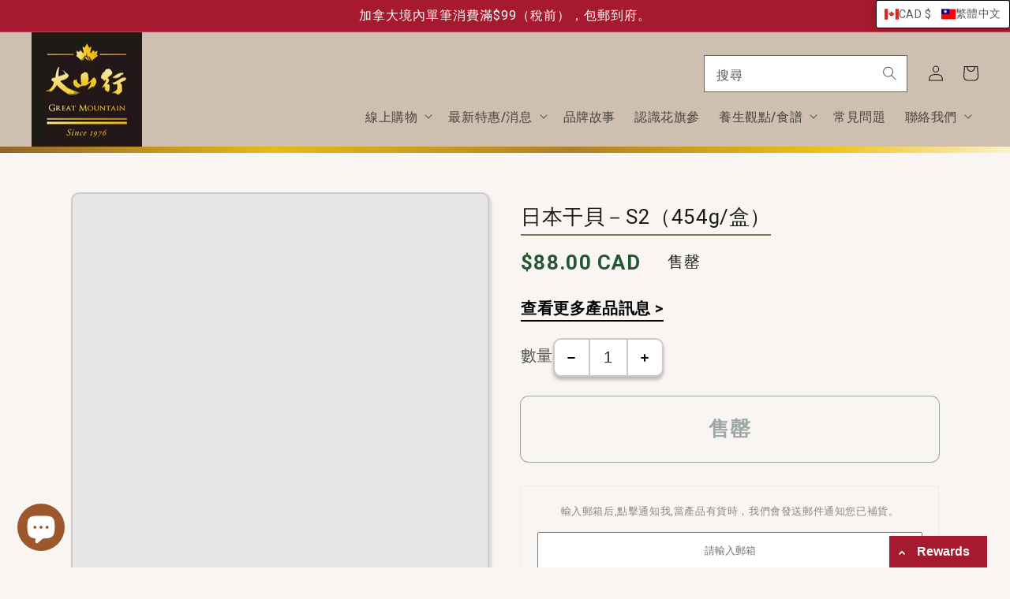

--- FILE ---
content_type: text/html; charset=utf-8
request_url: https://greatmountainginseng.com/products/%E6%97%A5%E6%9C%AC%E5%B9%B2%E8%B2%9D-s2-454g-%E7%9B%92
body_size: 55752
content:


<!doctype html>
<html
  class="no-js"
  lang="zh-TW"
  

>
  <head>
    <meta charset="utf-8">
    <meta http-equiv="X-UA-Compatible" content="IE=edge">
    <meta name="viewport" content="width=device-width,initial-scale=1">
    <meta name="theme-color" content=""><link rel="shortcut icon" href="//greatmountainginseng.com/cdn/shop/files/logo_0054aab0-6414-4ca3-9c83-66b3087e3059_96x.png?v=1635533421" type="image/png"><link rel="canonical" href="https://greatmountainginseng.com/products/%e6%97%a5%e6%9c%ac%e5%b9%b2%e8%b2%9d-s2-454g-%e7%9b%92">
    <link rel="preconnect" href="https://cdn.shopify.com" crossorigin><link rel="preconnect" href="https://fonts.shopifycdn.com" crossorigin>

    

<meta property="og:site_name" content="Great Mountain Ginseng ">
<meta property="og:url" content="https://greatmountainginseng.com/products/%e6%97%a5%e6%9c%ac%e5%b9%b2%e8%b2%9d-s2-454g-%e7%9b%92">
<meta property="og:title" content="大山行 | 日本干貝－S2（454g/盒）">
<meta property="og:type" content="product">
<meta property="og:description" content="大山行－全球華人的養參首選。始於1976年，超過45年的種參經驗 | 擁有自營農場，100%加拿大安省農場栽植 | 另專營花膠、海參、鮑魚…...等，多款上等乾貨食材，實體門市、網路商店，均可選購。"><meta property="og:image" content="http://greatmountainginseng.com/cdn/shop/files/691_S2.png?v=1701267475">
  <meta property="og:image:secure_url" content="https://greatmountainginseng.com/cdn/shop/files/691_S2.png?v=1701267475">
  <meta property="og:image:width" content="1241">
  <meta property="og:image:height" content="1190"><meta property="og:price:amount" content="88.00">
  <meta property="og:price:currency" content="CAD"><meta name="twitter:card" content="summary_large_image">
<meta name="twitter:title" content="大山行 | 日本干貝－S2（454g/盒）">
<meta name="twitter:description" content="大山行－全球華人的養參首選。始於1976年，超過45年的種參經驗 | 擁有自營農場，100%加拿大安省農場栽植 | 另專營花膠、海參、鮑魚…...等，多款上等乾貨食材，實體門市、網路商店，均可選購。">


    <script src="//greatmountainginseng.com/cdn/shop/t/11/assets/global.js?v=163101022889786608251658524336" defer="defer"></script>
    <script>window.performance && window.performance.mark && window.performance.mark('shopify.content_for_header.start');</script><meta name="google-site-verification" content="hCHtEgzqvbnuRORswMmVettjw0Dzi9yJdlgjhgEIucg">
<meta id="shopify-digital-wallet" name="shopify-digital-wallet" content="/58084458645/digital_wallets/dialog">
<meta name="shopify-checkout-api-token" content="af13fbceca712d8f3be1c565ce80447d">
<meta id="in-context-paypal-metadata" data-shop-id="58084458645" data-venmo-supported="false" data-environment="production" data-locale="en_US" data-paypal-v4="true" data-currency="CAD">
<link rel="alternate" hreflang="x-default" href="https://greatmountainginseng.com/products/%E6%97%A5%E6%9C%AC%E5%B9%B2%E8%B2%9D-s2-454g-%E7%9B%92">
<link rel="alternate" hreflang="zh-Hant" href="https://greatmountainginseng.com/products/%E6%97%A5%E6%9C%AC%E5%B9%B2%E8%B2%9D-s2-454g-%E7%9B%92">
<link rel="alternate" hreflang="en" href="https://greatmountainginseng.com/en/products/japanese-scallops-s2-454g-box">
<link rel="alternate" hreflang="zh-Hans" href="https://greatmountainginseng.com/zh-hans/products/%E6%97%A5%E6%9C%AC%E5%B9%B2%E8%B2%9D-s2-454g-%E7%9B%92">
<link rel="alternate" hreflang="zh-Hant-AC" href="https://greatmountainginseng.com/products/%E6%97%A5%E6%9C%AC%E5%B9%B2%E8%B2%9D-s2-454g-%E7%9B%92">
<link rel="alternate" hreflang="zh-Hans-AC" href="https://greatmountainginseng.com/zh-hans/products/%E6%97%A5%E6%9C%AC%E5%B9%B2%E8%B2%9D-s2-454g-%E7%9B%92">
<link rel="alternate" hreflang="zh-Hant-AD" href="https://greatmountainginseng.com/products/%E6%97%A5%E6%9C%AC%E5%B9%B2%E8%B2%9D-s2-454g-%E7%9B%92">
<link rel="alternate" hreflang="zh-Hans-AD" href="https://greatmountainginseng.com/zh-hans/products/%E6%97%A5%E6%9C%AC%E5%B9%B2%E8%B2%9D-s2-454g-%E7%9B%92">
<link rel="alternate" hreflang="zh-Hant-AE" href="https://greatmountainginseng.com/products/%E6%97%A5%E6%9C%AC%E5%B9%B2%E8%B2%9D-s2-454g-%E7%9B%92">
<link rel="alternate" hreflang="zh-Hans-AE" href="https://greatmountainginseng.com/zh-hans/products/%E6%97%A5%E6%9C%AC%E5%B9%B2%E8%B2%9D-s2-454g-%E7%9B%92">
<link rel="alternate" hreflang="zh-Hant-AF" href="https://greatmountainginseng.com/products/%E6%97%A5%E6%9C%AC%E5%B9%B2%E8%B2%9D-s2-454g-%E7%9B%92">
<link rel="alternate" hreflang="zh-Hans-AF" href="https://greatmountainginseng.com/zh-hans/products/%E6%97%A5%E6%9C%AC%E5%B9%B2%E8%B2%9D-s2-454g-%E7%9B%92">
<link rel="alternate" hreflang="zh-Hant-AG" href="https://greatmountainginseng.com/products/%E6%97%A5%E6%9C%AC%E5%B9%B2%E8%B2%9D-s2-454g-%E7%9B%92">
<link rel="alternate" hreflang="zh-Hans-AG" href="https://greatmountainginseng.com/zh-hans/products/%E6%97%A5%E6%9C%AC%E5%B9%B2%E8%B2%9D-s2-454g-%E7%9B%92">
<link rel="alternate" hreflang="zh-Hant-AI" href="https://greatmountainginseng.com/products/%E6%97%A5%E6%9C%AC%E5%B9%B2%E8%B2%9D-s2-454g-%E7%9B%92">
<link rel="alternate" hreflang="zh-Hans-AI" href="https://greatmountainginseng.com/zh-hans/products/%E6%97%A5%E6%9C%AC%E5%B9%B2%E8%B2%9D-s2-454g-%E7%9B%92">
<link rel="alternate" hreflang="zh-Hant-AL" href="https://greatmountainginseng.com/products/%E6%97%A5%E6%9C%AC%E5%B9%B2%E8%B2%9D-s2-454g-%E7%9B%92">
<link rel="alternate" hreflang="zh-Hans-AL" href="https://greatmountainginseng.com/zh-hans/products/%E6%97%A5%E6%9C%AC%E5%B9%B2%E8%B2%9D-s2-454g-%E7%9B%92">
<link rel="alternate" hreflang="zh-Hant-AM" href="https://greatmountainginseng.com/products/%E6%97%A5%E6%9C%AC%E5%B9%B2%E8%B2%9D-s2-454g-%E7%9B%92">
<link rel="alternate" hreflang="zh-Hans-AM" href="https://greatmountainginseng.com/zh-hans/products/%E6%97%A5%E6%9C%AC%E5%B9%B2%E8%B2%9D-s2-454g-%E7%9B%92">
<link rel="alternate" hreflang="zh-Hant-AO" href="https://greatmountainginseng.com/products/%E6%97%A5%E6%9C%AC%E5%B9%B2%E8%B2%9D-s2-454g-%E7%9B%92">
<link rel="alternate" hreflang="zh-Hans-AO" href="https://greatmountainginseng.com/zh-hans/products/%E6%97%A5%E6%9C%AC%E5%B9%B2%E8%B2%9D-s2-454g-%E7%9B%92">
<link rel="alternate" hreflang="zh-Hant-AR" href="https://greatmountainginseng.com/products/%E6%97%A5%E6%9C%AC%E5%B9%B2%E8%B2%9D-s2-454g-%E7%9B%92">
<link rel="alternate" hreflang="zh-Hans-AR" href="https://greatmountainginseng.com/zh-hans/products/%E6%97%A5%E6%9C%AC%E5%B9%B2%E8%B2%9D-s2-454g-%E7%9B%92">
<link rel="alternate" hreflang="zh-Hant-AT" href="https://greatmountainginseng.com/products/%E6%97%A5%E6%9C%AC%E5%B9%B2%E8%B2%9D-s2-454g-%E7%9B%92">
<link rel="alternate" hreflang="zh-Hans-AT" href="https://greatmountainginseng.com/zh-hans/products/%E6%97%A5%E6%9C%AC%E5%B9%B2%E8%B2%9D-s2-454g-%E7%9B%92">
<link rel="alternate" hreflang="zh-Hant-AU" href="https://greatmountainginseng.com/products/%E6%97%A5%E6%9C%AC%E5%B9%B2%E8%B2%9D-s2-454g-%E7%9B%92">
<link rel="alternate" hreflang="zh-Hans-AU" href="https://greatmountainginseng.com/zh-hans/products/%E6%97%A5%E6%9C%AC%E5%B9%B2%E8%B2%9D-s2-454g-%E7%9B%92">
<link rel="alternate" hreflang="zh-Hant-AW" href="https://greatmountainginseng.com/products/%E6%97%A5%E6%9C%AC%E5%B9%B2%E8%B2%9D-s2-454g-%E7%9B%92">
<link rel="alternate" hreflang="zh-Hans-AW" href="https://greatmountainginseng.com/zh-hans/products/%E6%97%A5%E6%9C%AC%E5%B9%B2%E8%B2%9D-s2-454g-%E7%9B%92">
<link rel="alternate" hreflang="zh-Hant-AX" href="https://greatmountainginseng.com/products/%E6%97%A5%E6%9C%AC%E5%B9%B2%E8%B2%9D-s2-454g-%E7%9B%92">
<link rel="alternate" hreflang="zh-Hans-AX" href="https://greatmountainginseng.com/zh-hans/products/%E6%97%A5%E6%9C%AC%E5%B9%B2%E8%B2%9D-s2-454g-%E7%9B%92">
<link rel="alternate" hreflang="zh-Hant-AZ" href="https://greatmountainginseng.com/products/%E6%97%A5%E6%9C%AC%E5%B9%B2%E8%B2%9D-s2-454g-%E7%9B%92">
<link rel="alternate" hreflang="zh-Hans-AZ" href="https://greatmountainginseng.com/zh-hans/products/%E6%97%A5%E6%9C%AC%E5%B9%B2%E8%B2%9D-s2-454g-%E7%9B%92">
<link rel="alternate" hreflang="zh-Hant-BA" href="https://greatmountainginseng.com/products/%E6%97%A5%E6%9C%AC%E5%B9%B2%E8%B2%9D-s2-454g-%E7%9B%92">
<link rel="alternate" hreflang="zh-Hans-BA" href="https://greatmountainginseng.com/zh-hans/products/%E6%97%A5%E6%9C%AC%E5%B9%B2%E8%B2%9D-s2-454g-%E7%9B%92">
<link rel="alternate" hreflang="zh-Hant-BB" href="https://greatmountainginseng.com/products/%E6%97%A5%E6%9C%AC%E5%B9%B2%E8%B2%9D-s2-454g-%E7%9B%92">
<link rel="alternate" hreflang="zh-Hans-BB" href="https://greatmountainginseng.com/zh-hans/products/%E6%97%A5%E6%9C%AC%E5%B9%B2%E8%B2%9D-s2-454g-%E7%9B%92">
<link rel="alternate" hreflang="zh-Hant-BD" href="https://greatmountainginseng.com/products/%E6%97%A5%E6%9C%AC%E5%B9%B2%E8%B2%9D-s2-454g-%E7%9B%92">
<link rel="alternate" hreflang="zh-Hans-BD" href="https://greatmountainginseng.com/zh-hans/products/%E6%97%A5%E6%9C%AC%E5%B9%B2%E8%B2%9D-s2-454g-%E7%9B%92">
<link rel="alternate" hreflang="zh-Hant-BE" href="https://greatmountainginseng.com/products/%E6%97%A5%E6%9C%AC%E5%B9%B2%E8%B2%9D-s2-454g-%E7%9B%92">
<link rel="alternate" hreflang="zh-Hans-BE" href="https://greatmountainginseng.com/zh-hans/products/%E6%97%A5%E6%9C%AC%E5%B9%B2%E8%B2%9D-s2-454g-%E7%9B%92">
<link rel="alternate" hreflang="zh-Hant-BF" href="https://greatmountainginseng.com/products/%E6%97%A5%E6%9C%AC%E5%B9%B2%E8%B2%9D-s2-454g-%E7%9B%92">
<link rel="alternate" hreflang="zh-Hans-BF" href="https://greatmountainginseng.com/zh-hans/products/%E6%97%A5%E6%9C%AC%E5%B9%B2%E8%B2%9D-s2-454g-%E7%9B%92">
<link rel="alternate" hreflang="zh-Hant-BG" href="https://greatmountainginseng.com/products/%E6%97%A5%E6%9C%AC%E5%B9%B2%E8%B2%9D-s2-454g-%E7%9B%92">
<link rel="alternate" hreflang="zh-Hans-BG" href="https://greatmountainginseng.com/zh-hans/products/%E6%97%A5%E6%9C%AC%E5%B9%B2%E8%B2%9D-s2-454g-%E7%9B%92">
<link rel="alternate" hreflang="zh-Hant-BH" href="https://greatmountainginseng.com/products/%E6%97%A5%E6%9C%AC%E5%B9%B2%E8%B2%9D-s2-454g-%E7%9B%92">
<link rel="alternate" hreflang="zh-Hans-BH" href="https://greatmountainginseng.com/zh-hans/products/%E6%97%A5%E6%9C%AC%E5%B9%B2%E8%B2%9D-s2-454g-%E7%9B%92">
<link rel="alternate" hreflang="zh-Hant-BI" href="https://greatmountainginseng.com/products/%E6%97%A5%E6%9C%AC%E5%B9%B2%E8%B2%9D-s2-454g-%E7%9B%92">
<link rel="alternate" hreflang="zh-Hans-BI" href="https://greatmountainginseng.com/zh-hans/products/%E6%97%A5%E6%9C%AC%E5%B9%B2%E8%B2%9D-s2-454g-%E7%9B%92">
<link rel="alternate" hreflang="zh-Hant-BJ" href="https://greatmountainginseng.com/products/%E6%97%A5%E6%9C%AC%E5%B9%B2%E8%B2%9D-s2-454g-%E7%9B%92">
<link rel="alternate" hreflang="zh-Hans-BJ" href="https://greatmountainginseng.com/zh-hans/products/%E6%97%A5%E6%9C%AC%E5%B9%B2%E8%B2%9D-s2-454g-%E7%9B%92">
<link rel="alternate" hreflang="zh-Hant-BL" href="https://greatmountainginseng.com/products/%E6%97%A5%E6%9C%AC%E5%B9%B2%E8%B2%9D-s2-454g-%E7%9B%92">
<link rel="alternate" hreflang="zh-Hans-BL" href="https://greatmountainginseng.com/zh-hans/products/%E6%97%A5%E6%9C%AC%E5%B9%B2%E8%B2%9D-s2-454g-%E7%9B%92">
<link rel="alternate" hreflang="zh-Hant-BM" href="https://greatmountainginseng.com/products/%E6%97%A5%E6%9C%AC%E5%B9%B2%E8%B2%9D-s2-454g-%E7%9B%92">
<link rel="alternate" hreflang="zh-Hans-BM" href="https://greatmountainginseng.com/zh-hans/products/%E6%97%A5%E6%9C%AC%E5%B9%B2%E8%B2%9D-s2-454g-%E7%9B%92">
<link rel="alternate" hreflang="zh-Hant-BN" href="https://greatmountainginseng.com/products/%E6%97%A5%E6%9C%AC%E5%B9%B2%E8%B2%9D-s2-454g-%E7%9B%92">
<link rel="alternate" hreflang="zh-Hans-BN" href="https://greatmountainginseng.com/zh-hans/products/%E6%97%A5%E6%9C%AC%E5%B9%B2%E8%B2%9D-s2-454g-%E7%9B%92">
<link rel="alternate" hreflang="zh-Hant-BO" href="https://greatmountainginseng.com/products/%E6%97%A5%E6%9C%AC%E5%B9%B2%E8%B2%9D-s2-454g-%E7%9B%92">
<link rel="alternate" hreflang="zh-Hans-BO" href="https://greatmountainginseng.com/zh-hans/products/%E6%97%A5%E6%9C%AC%E5%B9%B2%E8%B2%9D-s2-454g-%E7%9B%92">
<link rel="alternate" hreflang="zh-Hant-BQ" href="https://greatmountainginseng.com/products/%E6%97%A5%E6%9C%AC%E5%B9%B2%E8%B2%9D-s2-454g-%E7%9B%92">
<link rel="alternate" hreflang="zh-Hans-BQ" href="https://greatmountainginseng.com/zh-hans/products/%E6%97%A5%E6%9C%AC%E5%B9%B2%E8%B2%9D-s2-454g-%E7%9B%92">
<link rel="alternate" hreflang="zh-Hant-BR" href="https://greatmountainginseng.com/products/%E6%97%A5%E6%9C%AC%E5%B9%B2%E8%B2%9D-s2-454g-%E7%9B%92">
<link rel="alternate" hreflang="zh-Hans-BR" href="https://greatmountainginseng.com/zh-hans/products/%E6%97%A5%E6%9C%AC%E5%B9%B2%E8%B2%9D-s2-454g-%E7%9B%92">
<link rel="alternate" hreflang="zh-Hant-BS" href="https://greatmountainginseng.com/products/%E6%97%A5%E6%9C%AC%E5%B9%B2%E8%B2%9D-s2-454g-%E7%9B%92">
<link rel="alternate" hreflang="zh-Hans-BS" href="https://greatmountainginseng.com/zh-hans/products/%E6%97%A5%E6%9C%AC%E5%B9%B2%E8%B2%9D-s2-454g-%E7%9B%92">
<link rel="alternate" hreflang="zh-Hant-BT" href="https://greatmountainginseng.com/products/%E6%97%A5%E6%9C%AC%E5%B9%B2%E8%B2%9D-s2-454g-%E7%9B%92">
<link rel="alternate" hreflang="zh-Hans-BT" href="https://greatmountainginseng.com/zh-hans/products/%E6%97%A5%E6%9C%AC%E5%B9%B2%E8%B2%9D-s2-454g-%E7%9B%92">
<link rel="alternate" hreflang="zh-Hant-BW" href="https://greatmountainginseng.com/products/%E6%97%A5%E6%9C%AC%E5%B9%B2%E8%B2%9D-s2-454g-%E7%9B%92">
<link rel="alternate" hreflang="zh-Hans-BW" href="https://greatmountainginseng.com/zh-hans/products/%E6%97%A5%E6%9C%AC%E5%B9%B2%E8%B2%9D-s2-454g-%E7%9B%92">
<link rel="alternate" hreflang="zh-Hant-BY" href="https://greatmountainginseng.com/products/%E6%97%A5%E6%9C%AC%E5%B9%B2%E8%B2%9D-s2-454g-%E7%9B%92">
<link rel="alternate" hreflang="zh-Hans-BY" href="https://greatmountainginseng.com/zh-hans/products/%E6%97%A5%E6%9C%AC%E5%B9%B2%E8%B2%9D-s2-454g-%E7%9B%92">
<link rel="alternate" hreflang="zh-Hant-BZ" href="https://greatmountainginseng.com/products/%E6%97%A5%E6%9C%AC%E5%B9%B2%E8%B2%9D-s2-454g-%E7%9B%92">
<link rel="alternate" hreflang="zh-Hans-BZ" href="https://greatmountainginseng.com/zh-hans/products/%E6%97%A5%E6%9C%AC%E5%B9%B2%E8%B2%9D-s2-454g-%E7%9B%92">
<link rel="alternate" hreflang="zh-Hant-CA" href="https://greatmountainginseng.com/products/%E6%97%A5%E6%9C%AC%E5%B9%B2%E8%B2%9D-s2-454g-%E7%9B%92">
<link rel="alternate" hreflang="zh-Hans-CA" href="https://greatmountainginseng.com/zh-hans/products/%E6%97%A5%E6%9C%AC%E5%B9%B2%E8%B2%9D-s2-454g-%E7%9B%92">
<link rel="alternate" hreflang="zh-Hant-CC" href="https://greatmountainginseng.com/products/%E6%97%A5%E6%9C%AC%E5%B9%B2%E8%B2%9D-s2-454g-%E7%9B%92">
<link rel="alternate" hreflang="zh-Hans-CC" href="https://greatmountainginseng.com/zh-hans/products/%E6%97%A5%E6%9C%AC%E5%B9%B2%E8%B2%9D-s2-454g-%E7%9B%92">
<link rel="alternate" hreflang="zh-Hant-CD" href="https://greatmountainginseng.com/products/%E6%97%A5%E6%9C%AC%E5%B9%B2%E8%B2%9D-s2-454g-%E7%9B%92">
<link rel="alternate" hreflang="zh-Hans-CD" href="https://greatmountainginseng.com/zh-hans/products/%E6%97%A5%E6%9C%AC%E5%B9%B2%E8%B2%9D-s2-454g-%E7%9B%92">
<link rel="alternate" hreflang="zh-Hant-CF" href="https://greatmountainginseng.com/products/%E6%97%A5%E6%9C%AC%E5%B9%B2%E8%B2%9D-s2-454g-%E7%9B%92">
<link rel="alternate" hreflang="zh-Hans-CF" href="https://greatmountainginseng.com/zh-hans/products/%E6%97%A5%E6%9C%AC%E5%B9%B2%E8%B2%9D-s2-454g-%E7%9B%92">
<link rel="alternate" hreflang="zh-Hant-CG" href="https://greatmountainginseng.com/products/%E6%97%A5%E6%9C%AC%E5%B9%B2%E8%B2%9D-s2-454g-%E7%9B%92">
<link rel="alternate" hreflang="zh-Hans-CG" href="https://greatmountainginseng.com/zh-hans/products/%E6%97%A5%E6%9C%AC%E5%B9%B2%E8%B2%9D-s2-454g-%E7%9B%92">
<link rel="alternate" hreflang="zh-Hant-CH" href="https://greatmountainginseng.com/products/%E6%97%A5%E6%9C%AC%E5%B9%B2%E8%B2%9D-s2-454g-%E7%9B%92">
<link rel="alternate" hreflang="zh-Hans-CH" href="https://greatmountainginseng.com/zh-hans/products/%E6%97%A5%E6%9C%AC%E5%B9%B2%E8%B2%9D-s2-454g-%E7%9B%92">
<link rel="alternate" hreflang="zh-Hant-CI" href="https://greatmountainginseng.com/products/%E6%97%A5%E6%9C%AC%E5%B9%B2%E8%B2%9D-s2-454g-%E7%9B%92">
<link rel="alternate" hreflang="zh-Hans-CI" href="https://greatmountainginseng.com/zh-hans/products/%E6%97%A5%E6%9C%AC%E5%B9%B2%E8%B2%9D-s2-454g-%E7%9B%92">
<link rel="alternate" hreflang="zh-Hant-CK" href="https://greatmountainginseng.com/products/%E6%97%A5%E6%9C%AC%E5%B9%B2%E8%B2%9D-s2-454g-%E7%9B%92">
<link rel="alternate" hreflang="zh-Hans-CK" href="https://greatmountainginseng.com/zh-hans/products/%E6%97%A5%E6%9C%AC%E5%B9%B2%E8%B2%9D-s2-454g-%E7%9B%92">
<link rel="alternate" hreflang="zh-Hant-CL" href="https://greatmountainginseng.com/products/%E6%97%A5%E6%9C%AC%E5%B9%B2%E8%B2%9D-s2-454g-%E7%9B%92">
<link rel="alternate" hreflang="zh-Hans-CL" href="https://greatmountainginseng.com/zh-hans/products/%E6%97%A5%E6%9C%AC%E5%B9%B2%E8%B2%9D-s2-454g-%E7%9B%92">
<link rel="alternate" hreflang="zh-Hant-CM" href="https://greatmountainginseng.com/products/%E6%97%A5%E6%9C%AC%E5%B9%B2%E8%B2%9D-s2-454g-%E7%9B%92">
<link rel="alternate" hreflang="zh-Hans-CM" href="https://greatmountainginseng.com/zh-hans/products/%E6%97%A5%E6%9C%AC%E5%B9%B2%E8%B2%9D-s2-454g-%E7%9B%92">
<link rel="alternate" hreflang="zh-Hant-CO" href="https://greatmountainginseng.com/products/%E6%97%A5%E6%9C%AC%E5%B9%B2%E8%B2%9D-s2-454g-%E7%9B%92">
<link rel="alternate" hreflang="zh-Hans-CO" href="https://greatmountainginseng.com/zh-hans/products/%E6%97%A5%E6%9C%AC%E5%B9%B2%E8%B2%9D-s2-454g-%E7%9B%92">
<link rel="alternate" hreflang="zh-Hant-CR" href="https://greatmountainginseng.com/products/%E6%97%A5%E6%9C%AC%E5%B9%B2%E8%B2%9D-s2-454g-%E7%9B%92">
<link rel="alternate" hreflang="zh-Hans-CR" href="https://greatmountainginseng.com/zh-hans/products/%E6%97%A5%E6%9C%AC%E5%B9%B2%E8%B2%9D-s2-454g-%E7%9B%92">
<link rel="alternate" hreflang="zh-Hant-CV" href="https://greatmountainginseng.com/products/%E6%97%A5%E6%9C%AC%E5%B9%B2%E8%B2%9D-s2-454g-%E7%9B%92">
<link rel="alternate" hreflang="zh-Hans-CV" href="https://greatmountainginseng.com/zh-hans/products/%E6%97%A5%E6%9C%AC%E5%B9%B2%E8%B2%9D-s2-454g-%E7%9B%92">
<link rel="alternate" hreflang="zh-Hant-CW" href="https://greatmountainginseng.com/products/%E6%97%A5%E6%9C%AC%E5%B9%B2%E8%B2%9D-s2-454g-%E7%9B%92">
<link rel="alternate" hreflang="zh-Hans-CW" href="https://greatmountainginseng.com/zh-hans/products/%E6%97%A5%E6%9C%AC%E5%B9%B2%E8%B2%9D-s2-454g-%E7%9B%92">
<link rel="alternate" hreflang="zh-Hant-CX" href="https://greatmountainginseng.com/products/%E6%97%A5%E6%9C%AC%E5%B9%B2%E8%B2%9D-s2-454g-%E7%9B%92">
<link rel="alternate" hreflang="zh-Hans-CX" href="https://greatmountainginseng.com/zh-hans/products/%E6%97%A5%E6%9C%AC%E5%B9%B2%E8%B2%9D-s2-454g-%E7%9B%92">
<link rel="alternate" hreflang="zh-Hant-CY" href="https://greatmountainginseng.com/products/%E6%97%A5%E6%9C%AC%E5%B9%B2%E8%B2%9D-s2-454g-%E7%9B%92">
<link rel="alternate" hreflang="zh-Hans-CY" href="https://greatmountainginseng.com/zh-hans/products/%E6%97%A5%E6%9C%AC%E5%B9%B2%E8%B2%9D-s2-454g-%E7%9B%92">
<link rel="alternate" hreflang="zh-Hant-CZ" href="https://greatmountainginseng.com/products/%E6%97%A5%E6%9C%AC%E5%B9%B2%E8%B2%9D-s2-454g-%E7%9B%92">
<link rel="alternate" hreflang="zh-Hans-CZ" href="https://greatmountainginseng.com/zh-hans/products/%E6%97%A5%E6%9C%AC%E5%B9%B2%E8%B2%9D-s2-454g-%E7%9B%92">
<link rel="alternate" hreflang="zh-Hant-DE" href="https://greatmountainginseng.com/products/%E6%97%A5%E6%9C%AC%E5%B9%B2%E8%B2%9D-s2-454g-%E7%9B%92">
<link rel="alternate" hreflang="zh-Hans-DE" href="https://greatmountainginseng.com/zh-hans/products/%E6%97%A5%E6%9C%AC%E5%B9%B2%E8%B2%9D-s2-454g-%E7%9B%92">
<link rel="alternate" hreflang="zh-Hant-DJ" href="https://greatmountainginseng.com/products/%E6%97%A5%E6%9C%AC%E5%B9%B2%E8%B2%9D-s2-454g-%E7%9B%92">
<link rel="alternate" hreflang="zh-Hans-DJ" href="https://greatmountainginseng.com/zh-hans/products/%E6%97%A5%E6%9C%AC%E5%B9%B2%E8%B2%9D-s2-454g-%E7%9B%92">
<link rel="alternate" hreflang="zh-Hant-DK" href="https://greatmountainginseng.com/products/%E6%97%A5%E6%9C%AC%E5%B9%B2%E8%B2%9D-s2-454g-%E7%9B%92">
<link rel="alternate" hreflang="zh-Hans-DK" href="https://greatmountainginseng.com/zh-hans/products/%E6%97%A5%E6%9C%AC%E5%B9%B2%E8%B2%9D-s2-454g-%E7%9B%92">
<link rel="alternate" hreflang="zh-Hant-DM" href="https://greatmountainginseng.com/products/%E6%97%A5%E6%9C%AC%E5%B9%B2%E8%B2%9D-s2-454g-%E7%9B%92">
<link rel="alternate" hreflang="zh-Hans-DM" href="https://greatmountainginseng.com/zh-hans/products/%E6%97%A5%E6%9C%AC%E5%B9%B2%E8%B2%9D-s2-454g-%E7%9B%92">
<link rel="alternate" hreflang="zh-Hant-DO" href="https://greatmountainginseng.com/products/%E6%97%A5%E6%9C%AC%E5%B9%B2%E8%B2%9D-s2-454g-%E7%9B%92">
<link rel="alternate" hreflang="zh-Hans-DO" href="https://greatmountainginseng.com/zh-hans/products/%E6%97%A5%E6%9C%AC%E5%B9%B2%E8%B2%9D-s2-454g-%E7%9B%92">
<link rel="alternate" hreflang="zh-Hant-DZ" href="https://greatmountainginseng.com/products/%E6%97%A5%E6%9C%AC%E5%B9%B2%E8%B2%9D-s2-454g-%E7%9B%92">
<link rel="alternate" hreflang="zh-Hans-DZ" href="https://greatmountainginseng.com/zh-hans/products/%E6%97%A5%E6%9C%AC%E5%B9%B2%E8%B2%9D-s2-454g-%E7%9B%92">
<link rel="alternate" hreflang="zh-Hant-EC" href="https://greatmountainginseng.com/products/%E6%97%A5%E6%9C%AC%E5%B9%B2%E8%B2%9D-s2-454g-%E7%9B%92">
<link rel="alternate" hreflang="zh-Hans-EC" href="https://greatmountainginseng.com/zh-hans/products/%E6%97%A5%E6%9C%AC%E5%B9%B2%E8%B2%9D-s2-454g-%E7%9B%92">
<link rel="alternate" hreflang="zh-Hant-EE" href="https://greatmountainginseng.com/products/%E6%97%A5%E6%9C%AC%E5%B9%B2%E8%B2%9D-s2-454g-%E7%9B%92">
<link rel="alternate" hreflang="zh-Hans-EE" href="https://greatmountainginseng.com/zh-hans/products/%E6%97%A5%E6%9C%AC%E5%B9%B2%E8%B2%9D-s2-454g-%E7%9B%92">
<link rel="alternate" hreflang="zh-Hant-EG" href="https://greatmountainginseng.com/products/%E6%97%A5%E6%9C%AC%E5%B9%B2%E8%B2%9D-s2-454g-%E7%9B%92">
<link rel="alternate" hreflang="zh-Hans-EG" href="https://greatmountainginseng.com/zh-hans/products/%E6%97%A5%E6%9C%AC%E5%B9%B2%E8%B2%9D-s2-454g-%E7%9B%92">
<link rel="alternate" hreflang="zh-Hant-EH" href="https://greatmountainginseng.com/products/%E6%97%A5%E6%9C%AC%E5%B9%B2%E8%B2%9D-s2-454g-%E7%9B%92">
<link rel="alternate" hreflang="zh-Hans-EH" href="https://greatmountainginseng.com/zh-hans/products/%E6%97%A5%E6%9C%AC%E5%B9%B2%E8%B2%9D-s2-454g-%E7%9B%92">
<link rel="alternate" hreflang="zh-Hant-ER" href="https://greatmountainginseng.com/products/%E6%97%A5%E6%9C%AC%E5%B9%B2%E8%B2%9D-s2-454g-%E7%9B%92">
<link rel="alternate" hreflang="zh-Hans-ER" href="https://greatmountainginseng.com/zh-hans/products/%E6%97%A5%E6%9C%AC%E5%B9%B2%E8%B2%9D-s2-454g-%E7%9B%92">
<link rel="alternate" hreflang="zh-Hant-ES" href="https://greatmountainginseng.com/products/%E6%97%A5%E6%9C%AC%E5%B9%B2%E8%B2%9D-s2-454g-%E7%9B%92">
<link rel="alternate" hreflang="zh-Hans-ES" href="https://greatmountainginseng.com/zh-hans/products/%E6%97%A5%E6%9C%AC%E5%B9%B2%E8%B2%9D-s2-454g-%E7%9B%92">
<link rel="alternate" hreflang="zh-Hant-ET" href="https://greatmountainginseng.com/products/%E6%97%A5%E6%9C%AC%E5%B9%B2%E8%B2%9D-s2-454g-%E7%9B%92">
<link rel="alternate" hreflang="zh-Hans-ET" href="https://greatmountainginseng.com/zh-hans/products/%E6%97%A5%E6%9C%AC%E5%B9%B2%E8%B2%9D-s2-454g-%E7%9B%92">
<link rel="alternate" hreflang="zh-Hant-FI" href="https://greatmountainginseng.com/products/%E6%97%A5%E6%9C%AC%E5%B9%B2%E8%B2%9D-s2-454g-%E7%9B%92">
<link rel="alternate" hreflang="zh-Hans-FI" href="https://greatmountainginseng.com/zh-hans/products/%E6%97%A5%E6%9C%AC%E5%B9%B2%E8%B2%9D-s2-454g-%E7%9B%92">
<link rel="alternate" hreflang="zh-Hant-FJ" href="https://greatmountainginseng.com/products/%E6%97%A5%E6%9C%AC%E5%B9%B2%E8%B2%9D-s2-454g-%E7%9B%92">
<link rel="alternate" hreflang="zh-Hans-FJ" href="https://greatmountainginseng.com/zh-hans/products/%E6%97%A5%E6%9C%AC%E5%B9%B2%E8%B2%9D-s2-454g-%E7%9B%92">
<link rel="alternate" hreflang="zh-Hant-FK" href="https://greatmountainginseng.com/products/%E6%97%A5%E6%9C%AC%E5%B9%B2%E8%B2%9D-s2-454g-%E7%9B%92">
<link rel="alternate" hreflang="zh-Hans-FK" href="https://greatmountainginseng.com/zh-hans/products/%E6%97%A5%E6%9C%AC%E5%B9%B2%E8%B2%9D-s2-454g-%E7%9B%92">
<link rel="alternate" hreflang="zh-Hant-FO" href="https://greatmountainginseng.com/products/%E6%97%A5%E6%9C%AC%E5%B9%B2%E8%B2%9D-s2-454g-%E7%9B%92">
<link rel="alternate" hreflang="zh-Hans-FO" href="https://greatmountainginseng.com/zh-hans/products/%E6%97%A5%E6%9C%AC%E5%B9%B2%E8%B2%9D-s2-454g-%E7%9B%92">
<link rel="alternate" hreflang="zh-Hant-FR" href="https://greatmountainginseng.com/products/%E6%97%A5%E6%9C%AC%E5%B9%B2%E8%B2%9D-s2-454g-%E7%9B%92">
<link rel="alternate" hreflang="zh-Hans-FR" href="https://greatmountainginseng.com/zh-hans/products/%E6%97%A5%E6%9C%AC%E5%B9%B2%E8%B2%9D-s2-454g-%E7%9B%92">
<link rel="alternate" hreflang="zh-Hant-GA" href="https://greatmountainginseng.com/products/%E6%97%A5%E6%9C%AC%E5%B9%B2%E8%B2%9D-s2-454g-%E7%9B%92">
<link rel="alternate" hreflang="zh-Hans-GA" href="https://greatmountainginseng.com/zh-hans/products/%E6%97%A5%E6%9C%AC%E5%B9%B2%E8%B2%9D-s2-454g-%E7%9B%92">
<link rel="alternate" hreflang="zh-Hant-GB" href="https://greatmountainginseng.com/products/%E6%97%A5%E6%9C%AC%E5%B9%B2%E8%B2%9D-s2-454g-%E7%9B%92">
<link rel="alternate" hreflang="zh-Hans-GB" href="https://greatmountainginseng.com/zh-hans/products/%E6%97%A5%E6%9C%AC%E5%B9%B2%E8%B2%9D-s2-454g-%E7%9B%92">
<link rel="alternate" hreflang="zh-Hant-GD" href="https://greatmountainginseng.com/products/%E6%97%A5%E6%9C%AC%E5%B9%B2%E8%B2%9D-s2-454g-%E7%9B%92">
<link rel="alternate" hreflang="zh-Hans-GD" href="https://greatmountainginseng.com/zh-hans/products/%E6%97%A5%E6%9C%AC%E5%B9%B2%E8%B2%9D-s2-454g-%E7%9B%92">
<link rel="alternate" hreflang="zh-Hant-GE" href="https://greatmountainginseng.com/products/%E6%97%A5%E6%9C%AC%E5%B9%B2%E8%B2%9D-s2-454g-%E7%9B%92">
<link rel="alternate" hreflang="zh-Hans-GE" href="https://greatmountainginseng.com/zh-hans/products/%E6%97%A5%E6%9C%AC%E5%B9%B2%E8%B2%9D-s2-454g-%E7%9B%92">
<link rel="alternate" hreflang="zh-Hant-GF" href="https://greatmountainginseng.com/products/%E6%97%A5%E6%9C%AC%E5%B9%B2%E8%B2%9D-s2-454g-%E7%9B%92">
<link rel="alternate" hreflang="zh-Hans-GF" href="https://greatmountainginseng.com/zh-hans/products/%E6%97%A5%E6%9C%AC%E5%B9%B2%E8%B2%9D-s2-454g-%E7%9B%92">
<link rel="alternate" hreflang="zh-Hant-GG" href="https://greatmountainginseng.com/products/%E6%97%A5%E6%9C%AC%E5%B9%B2%E8%B2%9D-s2-454g-%E7%9B%92">
<link rel="alternate" hreflang="zh-Hans-GG" href="https://greatmountainginseng.com/zh-hans/products/%E6%97%A5%E6%9C%AC%E5%B9%B2%E8%B2%9D-s2-454g-%E7%9B%92">
<link rel="alternate" hreflang="zh-Hant-GH" href="https://greatmountainginseng.com/products/%E6%97%A5%E6%9C%AC%E5%B9%B2%E8%B2%9D-s2-454g-%E7%9B%92">
<link rel="alternate" hreflang="zh-Hans-GH" href="https://greatmountainginseng.com/zh-hans/products/%E6%97%A5%E6%9C%AC%E5%B9%B2%E8%B2%9D-s2-454g-%E7%9B%92">
<link rel="alternate" hreflang="zh-Hant-GI" href="https://greatmountainginseng.com/products/%E6%97%A5%E6%9C%AC%E5%B9%B2%E8%B2%9D-s2-454g-%E7%9B%92">
<link rel="alternate" hreflang="zh-Hans-GI" href="https://greatmountainginseng.com/zh-hans/products/%E6%97%A5%E6%9C%AC%E5%B9%B2%E8%B2%9D-s2-454g-%E7%9B%92">
<link rel="alternate" hreflang="zh-Hant-GL" href="https://greatmountainginseng.com/products/%E6%97%A5%E6%9C%AC%E5%B9%B2%E8%B2%9D-s2-454g-%E7%9B%92">
<link rel="alternate" hreflang="zh-Hans-GL" href="https://greatmountainginseng.com/zh-hans/products/%E6%97%A5%E6%9C%AC%E5%B9%B2%E8%B2%9D-s2-454g-%E7%9B%92">
<link rel="alternate" hreflang="zh-Hant-GM" href="https://greatmountainginseng.com/products/%E6%97%A5%E6%9C%AC%E5%B9%B2%E8%B2%9D-s2-454g-%E7%9B%92">
<link rel="alternate" hreflang="zh-Hans-GM" href="https://greatmountainginseng.com/zh-hans/products/%E6%97%A5%E6%9C%AC%E5%B9%B2%E8%B2%9D-s2-454g-%E7%9B%92">
<link rel="alternate" hreflang="zh-Hant-GN" href="https://greatmountainginseng.com/products/%E6%97%A5%E6%9C%AC%E5%B9%B2%E8%B2%9D-s2-454g-%E7%9B%92">
<link rel="alternate" hreflang="zh-Hans-GN" href="https://greatmountainginseng.com/zh-hans/products/%E6%97%A5%E6%9C%AC%E5%B9%B2%E8%B2%9D-s2-454g-%E7%9B%92">
<link rel="alternate" hreflang="zh-Hant-GP" href="https://greatmountainginseng.com/products/%E6%97%A5%E6%9C%AC%E5%B9%B2%E8%B2%9D-s2-454g-%E7%9B%92">
<link rel="alternate" hreflang="zh-Hans-GP" href="https://greatmountainginseng.com/zh-hans/products/%E6%97%A5%E6%9C%AC%E5%B9%B2%E8%B2%9D-s2-454g-%E7%9B%92">
<link rel="alternate" hreflang="zh-Hant-GQ" href="https://greatmountainginseng.com/products/%E6%97%A5%E6%9C%AC%E5%B9%B2%E8%B2%9D-s2-454g-%E7%9B%92">
<link rel="alternate" hreflang="zh-Hans-GQ" href="https://greatmountainginseng.com/zh-hans/products/%E6%97%A5%E6%9C%AC%E5%B9%B2%E8%B2%9D-s2-454g-%E7%9B%92">
<link rel="alternate" hreflang="zh-Hant-GR" href="https://greatmountainginseng.com/products/%E6%97%A5%E6%9C%AC%E5%B9%B2%E8%B2%9D-s2-454g-%E7%9B%92">
<link rel="alternate" hreflang="zh-Hans-GR" href="https://greatmountainginseng.com/zh-hans/products/%E6%97%A5%E6%9C%AC%E5%B9%B2%E8%B2%9D-s2-454g-%E7%9B%92">
<link rel="alternate" hreflang="zh-Hant-GS" href="https://greatmountainginseng.com/products/%E6%97%A5%E6%9C%AC%E5%B9%B2%E8%B2%9D-s2-454g-%E7%9B%92">
<link rel="alternate" hreflang="zh-Hans-GS" href="https://greatmountainginseng.com/zh-hans/products/%E6%97%A5%E6%9C%AC%E5%B9%B2%E8%B2%9D-s2-454g-%E7%9B%92">
<link rel="alternate" hreflang="zh-Hant-GT" href="https://greatmountainginseng.com/products/%E6%97%A5%E6%9C%AC%E5%B9%B2%E8%B2%9D-s2-454g-%E7%9B%92">
<link rel="alternate" hreflang="zh-Hans-GT" href="https://greatmountainginseng.com/zh-hans/products/%E6%97%A5%E6%9C%AC%E5%B9%B2%E8%B2%9D-s2-454g-%E7%9B%92">
<link rel="alternate" hreflang="zh-Hant-GW" href="https://greatmountainginseng.com/products/%E6%97%A5%E6%9C%AC%E5%B9%B2%E8%B2%9D-s2-454g-%E7%9B%92">
<link rel="alternate" hreflang="zh-Hans-GW" href="https://greatmountainginseng.com/zh-hans/products/%E6%97%A5%E6%9C%AC%E5%B9%B2%E8%B2%9D-s2-454g-%E7%9B%92">
<link rel="alternate" hreflang="zh-Hant-GY" href="https://greatmountainginseng.com/products/%E6%97%A5%E6%9C%AC%E5%B9%B2%E8%B2%9D-s2-454g-%E7%9B%92">
<link rel="alternate" hreflang="zh-Hans-GY" href="https://greatmountainginseng.com/zh-hans/products/%E6%97%A5%E6%9C%AC%E5%B9%B2%E8%B2%9D-s2-454g-%E7%9B%92">
<link rel="alternate" hreflang="zh-Hant-HK" href="https://greatmountainginseng.com/products/%E6%97%A5%E6%9C%AC%E5%B9%B2%E8%B2%9D-s2-454g-%E7%9B%92">
<link rel="alternate" hreflang="zh-Hans-HK" href="https://greatmountainginseng.com/zh-hans/products/%E6%97%A5%E6%9C%AC%E5%B9%B2%E8%B2%9D-s2-454g-%E7%9B%92">
<link rel="alternate" hreflang="zh-Hant-HN" href="https://greatmountainginseng.com/products/%E6%97%A5%E6%9C%AC%E5%B9%B2%E8%B2%9D-s2-454g-%E7%9B%92">
<link rel="alternate" hreflang="zh-Hans-HN" href="https://greatmountainginseng.com/zh-hans/products/%E6%97%A5%E6%9C%AC%E5%B9%B2%E8%B2%9D-s2-454g-%E7%9B%92">
<link rel="alternate" hreflang="zh-Hant-HR" href="https://greatmountainginseng.com/products/%E6%97%A5%E6%9C%AC%E5%B9%B2%E8%B2%9D-s2-454g-%E7%9B%92">
<link rel="alternate" hreflang="zh-Hans-HR" href="https://greatmountainginseng.com/zh-hans/products/%E6%97%A5%E6%9C%AC%E5%B9%B2%E8%B2%9D-s2-454g-%E7%9B%92">
<link rel="alternate" hreflang="zh-Hant-HT" href="https://greatmountainginseng.com/products/%E6%97%A5%E6%9C%AC%E5%B9%B2%E8%B2%9D-s2-454g-%E7%9B%92">
<link rel="alternate" hreflang="zh-Hans-HT" href="https://greatmountainginseng.com/zh-hans/products/%E6%97%A5%E6%9C%AC%E5%B9%B2%E8%B2%9D-s2-454g-%E7%9B%92">
<link rel="alternate" hreflang="zh-Hant-HU" href="https://greatmountainginseng.com/products/%E6%97%A5%E6%9C%AC%E5%B9%B2%E8%B2%9D-s2-454g-%E7%9B%92">
<link rel="alternate" hreflang="zh-Hans-HU" href="https://greatmountainginseng.com/zh-hans/products/%E6%97%A5%E6%9C%AC%E5%B9%B2%E8%B2%9D-s2-454g-%E7%9B%92">
<link rel="alternate" hreflang="zh-Hant-ID" href="https://greatmountainginseng.com/products/%E6%97%A5%E6%9C%AC%E5%B9%B2%E8%B2%9D-s2-454g-%E7%9B%92">
<link rel="alternate" hreflang="zh-Hans-ID" href="https://greatmountainginseng.com/zh-hans/products/%E6%97%A5%E6%9C%AC%E5%B9%B2%E8%B2%9D-s2-454g-%E7%9B%92">
<link rel="alternate" hreflang="zh-Hant-IE" href="https://greatmountainginseng.com/products/%E6%97%A5%E6%9C%AC%E5%B9%B2%E8%B2%9D-s2-454g-%E7%9B%92">
<link rel="alternate" hreflang="zh-Hans-IE" href="https://greatmountainginseng.com/zh-hans/products/%E6%97%A5%E6%9C%AC%E5%B9%B2%E8%B2%9D-s2-454g-%E7%9B%92">
<link rel="alternate" hreflang="zh-Hant-IL" href="https://greatmountainginseng.com/products/%E6%97%A5%E6%9C%AC%E5%B9%B2%E8%B2%9D-s2-454g-%E7%9B%92">
<link rel="alternate" hreflang="zh-Hans-IL" href="https://greatmountainginseng.com/zh-hans/products/%E6%97%A5%E6%9C%AC%E5%B9%B2%E8%B2%9D-s2-454g-%E7%9B%92">
<link rel="alternate" hreflang="zh-Hant-IM" href="https://greatmountainginseng.com/products/%E6%97%A5%E6%9C%AC%E5%B9%B2%E8%B2%9D-s2-454g-%E7%9B%92">
<link rel="alternate" hreflang="zh-Hans-IM" href="https://greatmountainginseng.com/zh-hans/products/%E6%97%A5%E6%9C%AC%E5%B9%B2%E8%B2%9D-s2-454g-%E7%9B%92">
<link rel="alternate" hreflang="zh-Hant-IN" href="https://greatmountainginseng.com/products/%E6%97%A5%E6%9C%AC%E5%B9%B2%E8%B2%9D-s2-454g-%E7%9B%92">
<link rel="alternate" hreflang="zh-Hans-IN" href="https://greatmountainginseng.com/zh-hans/products/%E6%97%A5%E6%9C%AC%E5%B9%B2%E8%B2%9D-s2-454g-%E7%9B%92">
<link rel="alternate" hreflang="zh-Hant-IO" href="https://greatmountainginseng.com/products/%E6%97%A5%E6%9C%AC%E5%B9%B2%E8%B2%9D-s2-454g-%E7%9B%92">
<link rel="alternate" hreflang="zh-Hans-IO" href="https://greatmountainginseng.com/zh-hans/products/%E6%97%A5%E6%9C%AC%E5%B9%B2%E8%B2%9D-s2-454g-%E7%9B%92">
<link rel="alternate" hreflang="zh-Hant-IQ" href="https://greatmountainginseng.com/products/%E6%97%A5%E6%9C%AC%E5%B9%B2%E8%B2%9D-s2-454g-%E7%9B%92">
<link rel="alternate" hreflang="zh-Hans-IQ" href="https://greatmountainginseng.com/zh-hans/products/%E6%97%A5%E6%9C%AC%E5%B9%B2%E8%B2%9D-s2-454g-%E7%9B%92">
<link rel="alternate" hreflang="zh-Hant-IS" href="https://greatmountainginseng.com/products/%E6%97%A5%E6%9C%AC%E5%B9%B2%E8%B2%9D-s2-454g-%E7%9B%92">
<link rel="alternate" hreflang="zh-Hans-IS" href="https://greatmountainginseng.com/zh-hans/products/%E6%97%A5%E6%9C%AC%E5%B9%B2%E8%B2%9D-s2-454g-%E7%9B%92">
<link rel="alternate" hreflang="zh-Hant-IT" href="https://greatmountainginseng.com/products/%E6%97%A5%E6%9C%AC%E5%B9%B2%E8%B2%9D-s2-454g-%E7%9B%92">
<link rel="alternate" hreflang="zh-Hans-IT" href="https://greatmountainginseng.com/zh-hans/products/%E6%97%A5%E6%9C%AC%E5%B9%B2%E8%B2%9D-s2-454g-%E7%9B%92">
<link rel="alternate" hreflang="zh-Hant-JE" href="https://greatmountainginseng.com/products/%E6%97%A5%E6%9C%AC%E5%B9%B2%E8%B2%9D-s2-454g-%E7%9B%92">
<link rel="alternate" hreflang="zh-Hans-JE" href="https://greatmountainginseng.com/zh-hans/products/%E6%97%A5%E6%9C%AC%E5%B9%B2%E8%B2%9D-s2-454g-%E7%9B%92">
<link rel="alternate" hreflang="zh-Hant-JM" href="https://greatmountainginseng.com/products/%E6%97%A5%E6%9C%AC%E5%B9%B2%E8%B2%9D-s2-454g-%E7%9B%92">
<link rel="alternate" hreflang="zh-Hans-JM" href="https://greatmountainginseng.com/zh-hans/products/%E6%97%A5%E6%9C%AC%E5%B9%B2%E8%B2%9D-s2-454g-%E7%9B%92">
<link rel="alternate" hreflang="zh-Hant-JO" href="https://greatmountainginseng.com/products/%E6%97%A5%E6%9C%AC%E5%B9%B2%E8%B2%9D-s2-454g-%E7%9B%92">
<link rel="alternate" hreflang="zh-Hans-JO" href="https://greatmountainginseng.com/zh-hans/products/%E6%97%A5%E6%9C%AC%E5%B9%B2%E8%B2%9D-s2-454g-%E7%9B%92">
<link rel="alternate" hreflang="zh-Hant-JP" href="https://greatmountainginseng.com/products/%E6%97%A5%E6%9C%AC%E5%B9%B2%E8%B2%9D-s2-454g-%E7%9B%92">
<link rel="alternate" hreflang="zh-Hans-JP" href="https://greatmountainginseng.com/zh-hans/products/%E6%97%A5%E6%9C%AC%E5%B9%B2%E8%B2%9D-s2-454g-%E7%9B%92">
<link rel="alternate" hreflang="zh-Hant-KE" href="https://greatmountainginseng.com/products/%E6%97%A5%E6%9C%AC%E5%B9%B2%E8%B2%9D-s2-454g-%E7%9B%92">
<link rel="alternate" hreflang="zh-Hans-KE" href="https://greatmountainginseng.com/zh-hans/products/%E6%97%A5%E6%9C%AC%E5%B9%B2%E8%B2%9D-s2-454g-%E7%9B%92">
<link rel="alternate" hreflang="zh-Hant-KG" href="https://greatmountainginseng.com/products/%E6%97%A5%E6%9C%AC%E5%B9%B2%E8%B2%9D-s2-454g-%E7%9B%92">
<link rel="alternate" hreflang="zh-Hans-KG" href="https://greatmountainginseng.com/zh-hans/products/%E6%97%A5%E6%9C%AC%E5%B9%B2%E8%B2%9D-s2-454g-%E7%9B%92">
<link rel="alternate" hreflang="zh-Hant-KH" href="https://greatmountainginseng.com/products/%E6%97%A5%E6%9C%AC%E5%B9%B2%E8%B2%9D-s2-454g-%E7%9B%92">
<link rel="alternate" hreflang="zh-Hans-KH" href="https://greatmountainginseng.com/zh-hans/products/%E6%97%A5%E6%9C%AC%E5%B9%B2%E8%B2%9D-s2-454g-%E7%9B%92">
<link rel="alternate" hreflang="zh-Hant-KI" href="https://greatmountainginseng.com/products/%E6%97%A5%E6%9C%AC%E5%B9%B2%E8%B2%9D-s2-454g-%E7%9B%92">
<link rel="alternate" hreflang="zh-Hans-KI" href="https://greatmountainginseng.com/zh-hans/products/%E6%97%A5%E6%9C%AC%E5%B9%B2%E8%B2%9D-s2-454g-%E7%9B%92">
<link rel="alternate" hreflang="zh-Hant-KM" href="https://greatmountainginseng.com/products/%E6%97%A5%E6%9C%AC%E5%B9%B2%E8%B2%9D-s2-454g-%E7%9B%92">
<link rel="alternate" hreflang="zh-Hans-KM" href="https://greatmountainginseng.com/zh-hans/products/%E6%97%A5%E6%9C%AC%E5%B9%B2%E8%B2%9D-s2-454g-%E7%9B%92">
<link rel="alternate" hreflang="zh-Hant-KN" href="https://greatmountainginseng.com/products/%E6%97%A5%E6%9C%AC%E5%B9%B2%E8%B2%9D-s2-454g-%E7%9B%92">
<link rel="alternate" hreflang="zh-Hans-KN" href="https://greatmountainginseng.com/zh-hans/products/%E6%97%A5%E6%9C%AC%E5%B9%B2%E8%B2%9D-s2-454g-%E7%9B%92">
<link rel="alternate" hreflang="zh-Hant-KR" href="https://greatmountainginseng.com/products/%E6%97%A5%E6%9C%AC%E5%B9%B2%E8%B2%9D-s2-454g-%E7%9B%92">
<link rel="alternate" hreflang="zh-Hans-KR" href="https://greatmountainginseng.com/zh-hans/products/%E6%97%A5%E6%9C%AC%E5%B9%B2%E8%B2%9D-s2-454g-%E7%9B%92">
<link rel="alternate" hreflang="zh-Hant-KW" href="https://greatmountainginseng.com/products/%E6%97%A5%E6%9C%AC%E5%B9%B2%E8%B2%9D-s2-454g-%E7%9B%92">
<link rel="alternate" hreflang="zh-Hans-KW" href="https://greatmountainginseng.com/zh-hans/products/%E6%97%A5%E6%9C%AC%E5%B9%B2%E8%B2%9D-s2-454g-%E7%9B%92">
<link rel="alternate" hreflang="zh-Hant-KY" href="https://greatmountainginseng.com/products/%E6%97%A5%E6%9C%AC%E5%B9%B2%E8%B2%9D-s2-454g-%E7%9B%92">
<link rel="alternate" hreflang="zh-Hans-KY" href="https://greatmountainginseng.com/zh-hans/products/%E6%97%A5%E6%9C%AC%E5%B9%B2%E8%B2%9D-s2-454g-%E7%9B%92">
<link rel="alternate" hreflang="zh-Hant-KZ" href="https://greatmountainginseng.com/products/%E6%97%A5%E6%9C%AC%E5%B9%B2%E8%B2%9D-s2-454g-%E7%9B%92">
<link rel="alternate" hreflang="zh-Hans-KZ" href="https://greatmountainginseng.com/zh-hans/products/%E6%97%A5%E6%9C%AC%E5%B9%B2%E8%B2%9D-s2-454g-%E7%9B%92">
<link rel="alternate" hreflang="zh-Hant-LA" href="https://greatmountainginseng.com/products/%E6%97%A5%E6%9C%AC%E5%B9%B2%E8%B2%9D-s2-454g-%E7%9B%92">
<link rel="alternate" hreflang="zh-Hans-LA" href="https://greatmountainginseng.com/zh-hans/products/%E6%97%A5%E6%9C%AC%E5%B9%B2%E8%B2%9D-s2-454g-%E7%9B%92">
<link rel="alternate" hreflang="zh-Hant-LB" href="https://greatmountainginseng.com/products/%E6%97%A5%E6%9C%AC%E5%B9%B2%E8%B2%9D-s2-454g-%E7%9B%92">
<link rel="alternate" hreflang="zh-Hans-LB" href="https://greatmountainginseng.com/zh-hans/products/%E6%97%A5%E6%9C%AC%E5%B9%B2%E8%B2%9D-s2-454g-%E7%9B%92">
<link rel="alternate" hreflang="zh-Hant-LC" href="https://greatmountainginseng.com/products/%E6%97%A5%E6%9C%AC%E5%B9%B2%E8%B2%9D-s2-454g-%E7%9B%92">
<link rel="alternate" hreflang="zh-Hans-LC" href="https://greatmountainginseng.com/zh-hans/products/%E6%97%A5%E6%9C%AC%E5%B9%B2%E8%B2%9D-s2-454g-%E7%9B%92">
<link rel="alternate" hreflang="zh-Hant-LI" href="https://greatmountainginseng.com/products/%E6%97%A5%E6%9C%AC%E5%B9%B2%E8%B2%9D-s2-454g-%E7%9B%92">
<link rel="alternate" hreflang="zh-Hans-LI" href="https://greatmountainginseng.com/zh-hans/products/%E6%97%A5%E6%9C%AC%E5%B9%B2%E8%B2%9D-s2-454g-%E7%9B%92">
<link rel="alternate" hreflang="zh-Hant-LK" href="https://greatmountainginseng.com/products/%E6%97%A5%E6%9C%AC%E5%B9%B2%E8%B2%9D-s2-454g-%E7%9B%92">
<link rel="alternate" hreflang="zh-Hans-LK" href="https://greatmountainginseng.com/zh-hans/products/%E6%97%A5%E6%9C%AC%E5%B9%B2%E8%B2%9D-s2-454g-%E7%9B%92">
<link rel="alternate" hreflang="zh-Hant-LR" href="https://greatmountainginseng.com/products/%E6%97%A5%E6%9C%AC%E5%B9%B2%E8%B2%9D-s2-454g-%E7%9B%92">
<link rel="alternate" hreflang="zh-Hans-LR" href="https://greatmountainginseng.com/zh-hans/products/%E6%97%A5%E6%9C%AC%E5%B9%B2%E8%B2%9D-s2-454g-%E7%9B%92">
<link rel="alternate" hreflang="zh-Hant-LS" href="https://greatmountainginseng.com/products/%E6%97%A5%E6%9C%AC%E5%B9%B2%E8%B2%9D-s2-454g-%E7%9B%92">
<link rel="alternate" hreflang="zh-Hans-LS" href="https://greatmountainginseng.com/zh-hans/products/%E6%97%A5%E6%9C%AC%E5%B9%B2%E8%B2%9D-s2-454g-%E7%9B%92">
<link rel="alternate" hreflang="zh-Hant-LT" href="https://greatmountainginseng.com/products/%E6%97%A5%E6%9C%AC%E5%B9%B2%E8%B2%9D-s2-454g-%E7%9B%92">
<link rel="alternate" hreflang="zh-Hans-LT" href="https://greatmountainginseng.com/zh-hans/products/%E6%97%A5%E6%9C%AC%E5%B9%B2%E8%B2%9D-s2-454g-%E7%9B%92">
<link rel="alternate" hreflang="zh-Hant-LU" href="https://greatmountainginseng.com/products/%E6%97%A5%E6%9C%AC%E5%B9%B2%E8%B2%9D-s2-454g-%E7%9B%92">
<link rel="alternate" hreflang="zh-Hans-LU" href="https://greatmountainginseng.com/zh-hans/products/%E6%97%A5%E6%9C%AC%E5%B9%B2%E8%B2%9D-s2-454g-%E7%9B%92">
<link rel="alternate" hreflang="zh-Hant-LV" href="https://greatmountainginseng.com/products/%E6%97%A5%E6%9C%AC%E5%B9%B2%E8%B2%9D-s2-454g-%E7%9B%92">
<link rel="alternate" hreflang="zh-Hans-LV" href="https://greatmountainginseng.com/zh-hans/products/%E6%97%A5%E6%9C%AC%E5%B9%B2%E8%B2%9D-s2-454g-%E7%9B%92">
<link rel="alternate" hreflang="zh-Hant-LY" href="https://greatmountainginseng.com/products/%E6%97%A5%E6%9C%AC%E5%B9%B2%E8%B2%9D-s2-454g-%E7%9B%92">
<link rel="alternate" hreflang="zh-Hans-LY" href="https://greatmountainginseng.com/zh-hans/products/%E6%97%A5%E6%9C%AC%E5%B9%B2%E8%B2%9D-s2-454g-%E7%9B%92">
<link rel="alternate" hreflang="zh-Hant-MA" href="https://greatmountainginseng.com/products/%E6%97%A5%E6%9C%AC%E5%B9%B2%E8%B2%9D-s2-454g-%E7%9B%92">
<link rel="alternate" hreflang="zh-Hans-MA" href="https://greatmountainginseng.com/zh-hans/products/%E6%97%A5%E6%9C%AC%E5%B9%B2%E8%B2%9D-s2-454g-%E7%9B%92">
<link rel="alternate" hreflang="zh-Hant-MC" href="https://greatmountainginseng.com/products/%E6%97%A5%E6%9C%AC%E5%B9%B2%E8%B2%9D-s2-454g-%E7%9B%92">
<link rel="alternate" hreflang="zh-Hans-MC" href="https://greatmountainginseng.com/zh-hans/products/%E6%97%A5%E6%9C%AC%E5%B9%B2%E8%B2%9D-s2-454g-%E7%9B%92">
<link rel="alternate" hreflang="zh-Hant-MD" href="https://greatmountainginseng.com/products/%E6%97%A5%E6%9C%AC%E5%B9%B2%E8%B2%9D-s2-454g-%E7%9B%92">
<link rel="alternate" hreflang="zh-Hans-MD" href="https://greatmountainginseng.com/zh-hans/products/%E6%97%A5%E6%9C%AC%E5%B9%B2%E8%B2%9D-s2-454g-%E7%9B%92">
<link rel="alternate" hreflang="zh-Hant-ME" href="https://greatmountainginseng.com/products/%E6%97%A5%E6%9C%AC%E5%B9%B2%E8%B2%9D-s2-454g-%E7%9B%92">
<link rel="alternate" hreflang="zh-Hans-ME" href="https://greatmountainginseng.com/zh-hans/products/%E6%97%A5%E6%9C%AC%E5%B9%B2%E8%B2%9D-s2-454g-%E7%9B%92">
<link rel="alternate" hreflang="zh-Hant-MF" href="https://greatmountainginseng.com/products/%E6%97%A5%E6%9C%AC%E5%B9%B2%E8%B2%9D-s2-454g-%E7%9B%92">
<link rel="alternate" hreflang="zh-Hans-MF" href="https://greatmountainginseng.com/zh-hans/products/%E6%97%A5%E6%9C%AC%E5%B9%B2%E8%B2%9D-s2-454g-%E7%9B%92">
<link rel="alternate" hreflang="zh-Hant-MG" href="https://greatmountainginseng.com/products/%E6%97%A5%E6%9C%AC%E5%B9%B2%E8%B2%9D-s2-454g-%E7%9B%92">
<link rel="alternate" hreflang="zh-Hans-MG" href="https://greatmountainginseng.com/zh-hans/products/%E6%97%A5%E6%9C%AC%E5%B9%B2%E8%B2%9D-s2-454g-%E7%9B%92">
<link rel="alternate" hreflang="zh-Hant-MK" href="https://greatmountainginseng.com/products/%E6%97%A5%E6%9C%AC%E5%B9%B2%E8%B2%9D-s2-454g-%E7%9B%92">
<link rel="alternate" hreflang="zh-Hans-MK" href="https://greatmountainginseng.com/zh-hans/products/%E6%97%A5%E6%9C%AC%E5%B9%B2%E8%B2%9D-s2-454g-%E7%9B%92">
<link rel="alternate" hreflang="zh-Hant-ML" href="https://greatmountainginseng.com/products/%E6%97%A5%E6%9C%AC%E5%B9%B2%E8%B2%9D-s2-454g-%E7%9B%92">
<link rel="alternate" hreflang="zh-Hans-ML" href="https://greatmountainginseng.com/zh-hans/products/%E6%97%A5%E6%9C%AC%E5%B9%B2%E8%B2%9D-s2-454g-%E7%9B%92">
<link rel="alternate" hreflang="zh-Hant-MM" href="https://greatmountainginseng.com/products/%E6%97%A5%E6%9C%AC%E5%B9%B2%E8%B2%9D-s2-454g-%E7%9B%92">
<link rel="alternate" hreflang="zh-Hans-MM" href="https://greatmountainginseng.com/zh-hans/products/%E6%97%A5%E6%9C%AC%E5%B9%B2%E8%B2%9D-s2-454g-%E7%9B%92">
<link rel="alternate" hreflang="zh-Hant-MN" href="https://greatmountainginseng.com/products/%E6%97%A5%E6%9C%AC%E5%B9%B2%E8%B2%9D-s2-454g-%E7%9B%92">
<link rel="alternate" hreflang="zh-Hans-MN" href="https://greatmountainginseng.com/zh-hans/products/%E6%97%A5%E6%9C%AC%E5%B9%B2%E8%B2%9D-s2-454g-%E7%9B%92">
<link rel="alternate" hreflang="zh-Hant-MO" href="https://greatmountainginseng.com/products/%E6%97%A5%E6%9C%AC%E5%B9%B2%E8%B2%9D-s2-454g-%E7%9B%92">
<link rel="alternate" hreflang="zh-Hans-MO" href="https://greatmountainginseng.com/zh-hans/products/%E6%97%A5%E6%9C%AC%E5%B9%B2%E8%B2%9D-s2-454g-%E7%9B%92">
<link rel="alternate" hreflang="zh-Hant-MQ" href="https://greatmountainginseng.com/products/%E6%97%A5%E6%9C%AC%E5%B9%B2%E8%B2%9D-s2-454g-%E7%9B%92">
<link rel="alternate" hreflang="zh-Hans-MQ" href="https://greatmountainginseng.com/zh-hans/products/%E6%97%A5%E6%9C%AC%E5%B9%B2%E8%B2%9D-s2-454g-%E7%9B%92">
<link rel="alternate" hreflang="zh-Hant-MR" href="https://greatmountainginseng.com/products/%E6%97%A5%E6%9C%AC%E5%B9%B2%E8%B2%9D-s2-454g-%E7%9B%92">
<link rel="alternate" hreflang="zh-Hans-MR" href="https://greatmountainginseng.com/zh-hans/products/%E6%97%A5%E6%9C%AC%E5%B9%B2%E8%B2%9D-s2-454g-%E7%9B%92">
<link rel="alternate" hreflang="zh-Hant-MS" href="https://greatmountainginseng.com/products/%E6%97%A5%E6%9C%AC%E5%B9%B2%E8%B2%9D-s2-454g-%E7%9B%92">
<link rel="alternate" hreflang="zh-Hans-MS" href="https://greatmountainginseng.com/zh-hans/products/%E6%97%A5%E6%9C%AC%E5%B9%B2%E8%B2%9D-s2-454g-%E7%9B%92">
<link rel="alternate" hreflang="zh-Hant-MT" href="https://greatmountainginseng.com/products/%E6%97%A5%E6%9C%AC%E5%B9%B2%E8%B2%9D-s2-454g-%E7%9B%92">
<link rel="alternate" hreflang="zh-Hans-MT" href="https://greatmountainginseng.com/zh-hans/products/%E6%97%A5%E6%9C%AC%E5%B9%B2%E8%B2%9D-s2-454g-%E7%9B%92">
<link rel="alternate" hreflang="zh-Hant-MU" href="https://greatmountainginseng.com/products/%E6%97%A5%E6%9C%AC%E5%B9%B2%E8%B2%9D-s2-454g-%E7%9B%92">
<link rel="alternate" hreflang="zh-Hans-MU" href="https://greatmountainginseng.com/zh-hans/products/%E6%97%A5%E6%9C%AC%E5%B9%B2%E8%B2%9D-s2-454g-%E7%9B%92">
<link rel="alternate" hreflang="zh-Hant-MV" href="https://greatmountainginseng.com/products/%E6%97%A5%E6%9C%AC%E5%B9%B2%E8%B2%9D-s2-454g-%E7%9B%92">
<link rel="alternate" hreflang="zh-Hans-MV" href="https://greatmountainginseng.com/zh-hans/products/%E6%97%A5%E6%9C%AC%E5%B9%B2%E8%B2%9D-s2-454g-%E7%9B%92">
<link rel="alternate" hreflang="zh-Hant-MW" href="https://greatmountainginseng.com/products/%E6%97%A5%E6%9C%AC%E5%B9%B2%E8%B2%9D-s2-454g-%E7%9B%92">
<link rel="alternate" hreflang="zh-Hans-MW" href="https://greatmountainginseng.com/zh-hans/products/%E6%97%A5%E6%9C%AC%E5%B9%B2%E8%B2%9D-s2-454g-%E7%9B%92">
<link rel="alternate" hreflang="zh-Hant-MX" href="https://greatmountainginseng.com/products/%E6%97%A5%E6%9C%AC%E5%B9%B2%E8%B2%9D-s2-454g-%E7%9B%92">
<link rel="alternate" hreflang="zh-Hans-MX" href="https://greatmountainginseng.com/zh-hans/products/%E6%97%A5%E6%9C%AC%E5%B9%B2%E8%B2%9D-s2-454g-%E7%9B%92">
<link rel="alternate" hreflang="zh-Hant-MY" href="https://greatmountainginseng.com/products/%E6%97%A5%E6%9C%AC%E5%B9%B2%E8%B2%9D-s2-454g-%E7%9B%92">
<link rel="alternate" hreflang="zh-Hans-MY" href="https://greatmountainginseng.com/zh-hans/products/%E6%97%A5%E6%9C%AC%E5%B9%B2%E8%B2%9D-s2-454g-%E7%9B%92">
<link rel="alternate" hreflang="zh-Hant-MZ" href="https://greatmountainginseng.com/products/%E6%97%A5%E6%9C%AC%E5%B9%B2%E8%B2%9D-s2-454g-%E7%9B%92">
<link rel="alternate" hreflang="zh-Hans-MZ" href="https://greatmountainginseng.com/zh-hans/products/%E6%97%A5%E6%9C%AC%E5%B9%B2%E8%B2%9D-s2-454g-%E7%9B%92">
<link rel="alternate" hreflang="zh-Hant-NA" href="https://greatmountainginseng.com/products/%E6%97%A5%E6%9C%AC%E5%B9%B2%E8%B2%9D-s2-454g-%E7%9B%92">
<link rel="alternate" hreflang="zh-Hans-NA" href="https://greatmountainginseng.com/zh-hans/products/%E6%97%A5%E6%9C%AC%E5%B9%B2%E8%B2%9D-s2-454g-%E7%9B%92">
<link rel="alternate" hreflang="zh-Hant-NC" href="https://greatmountainginseng.com/products/%E6%97%A5%E6%9C%AC%E5%B9%B2%E8%B2%9D-s2-454g-%E7%9B%92">
<link rel="alternate" hreflang="zh-Hans-NC" href="https://greatmountainginseng.com/zh-hans/products/%E6%97%A5%E6%9C%AC%E5%B9%B2%E8%B2%9D-s2-454g-%E7%9B%92">
<link rel="alternate" hreflang="zh-Hant-NE" href="https://greatmountainginseng.com/products/%E6%97%A5%E6%9C%AC%E5%B9%B2%E8%B2%9D-s2-454g-%E7%9B%92">
<link rel="alternate" hreflang="zh-Hans-NE" href="https://greatmountainginseng.com/zh-hans/products/%E6%97%A5%E6%9C%AC%E5%B9%B2%E8%B2%9D-s2-454g-%E7%9B%92">
<link rel="alternate" hreflang="zh-Hant-NF" href="https://greatmountainginseng.com/products/%E6%97%A5%E6%9C%AC%E5%B9%B2%E8%B2%9D-s2-454g-%E7%9B%92">
<link rel="alternate" hreflang="zh-Hans-NF" href="https://greatmountainginseng.com/zh-hans/products/%E6%97%A5%E6%9C%AC%E5%B9%B2%E8%B2%9D-s2-454g-%E7%9B%92">
<link rel="alternate" hreflang="zh-Hant-NG" href="https://greatmountainginseng.com/products/%E6%97%A5%E6%9C%AC%E5%B9%B2%E8%B2%9D-s2-454g-%E7%9B%92">
<link rel="alternate" hreflang="zh-Hans-NG" href="https://greatmountainginseng.com/zh-hans/products/%E6%97%A5%E6%9C%AC%E5%B9%B2%E8%B2%9D-s2-454g-%E7%9B%92">
<link rel="alternate" hreflang="zh-Hant-NI" href="https://greatmountainginseng.com/products/%E6%97%A5%E6%9C%AC%E5%B9%B2%E8%B2%9D-s2-454g-%E7%9B%92">
<link rel="alternate" hreflang="zh-Hans-NI" href="https://greatmountainginseng.com/zh-hans/products/%E6%97%A5%E6%9C%AC%E5%B9%B2%E8%B2%9D-s2-454g-%E7%9B%92">
<link rel="alternate" hreflang="zh-Hant-NL" href="https://greatmountainginseng.com/products/%E6%97%A5%E6%9C%AC%E5%B9%B2%E8%B2%9D-s2-454g-%E7%9B%92">
<link rel="alternate" hreflang="zh-Hans-NL" href="https://greatmountainginseng.com/zh-hans/products/%E6%97%A5%E6%9C%AC%E5%B9%B2%E8%B2%9D-s2-454g-%E7%9B%92">
<link rel="alternate" hreflang="zh-Hant-NO" href="https://greatmountainginseng.com/products/%E6%97%A5%E6%9C%AC%E5%B9%B2%E8%B2%9D-s2-454g-%E7%9B%92">
<link rel="alternate" hreflang="zh-Hans-NO" href="https://greatmountainginseng.com/zh-hans/products/%E6%97%A5%E6%9C%AC%E5%B9%B2%E8%B2%9D-s2-454g-%E7%9B%92">
<link rel="alternate" hreflang="zh-Hant-NP" href="https://greatmountainginseng.com/products/%E6%97%A5%E6%9C%AC%E5%B9%B2%E8%B2%9D-s2-454g-%E7%9B%92">
<link rel="alternate" hreflang="zh-Hans-NP" href="https://greatmountainginseng.com/zh-hans/products/%E6%97%A5%E6%9C%AC%E5%B9%B2%E8%B2%9D-s2-454g-%E7%9B%92">
<link rel="alternate" hreflang="zh-Hant-NR" href="https://greatmountainginseng.com/products/%E6%97%A5%E6%9C%AC%E5%B9%B2%E8%B2%9D-s2-454g-%E7%9B%92">
<link rel="alternate" hreflang="zh-Hans-NR" href="https://greatmountainginseng.com/zh-hans/products/%E6%97%A5%E6%9C%AC%E5%B9%B2%E8%B2%9D-s2-454g-%E7%9B%92">
<link rel="alternate" hreflang="zh-Hant-NU" href="https://greatmountainginseng.com/products/%E6%97%A5%E6%9C%AC%E5%B9%B2%E8%B2%9D-s2-454g-%E7%9B%92">
<link rel="alternate" hreflang="zh-Hans-NU" href="https://greatmountainginseng.com/zh-hans/products/%E6%97%A5%E6%9C%AC%E5%B9%B2%E8%B2%9D-s2-454g-%E7%9B%92">
<link rel="alternate" hreflang="zh-Hant-NZ" href="https://greatmountainginseng.com/products/%E6%97%A5%E6%9C%AC%E5%B9%B2%E8%B2%9D-s2-454g-%E7%9B%92">
<link rel="alternate" hreflang="zh-Hans-NZ" href="https://greatmountainginseng.com/zh-hans/products/%E6%97%A5%E6%9C%AC%E5%B9%B2%E8%B2%9D-s2-454g-%E7%9B%92">
<link rel="alternate" hreflang="zh-Hant-OM" href="https://greatmountainginseng.com/products/%E6%97%A5%E6%9C%AC%E5%B9%B2%E8%B2%9D-s2-454g-%E7%9B%92">
<link rel="alternate" hreflang="zh-Hans-OM" href="https://greatmountainginseng.com/zh-hans/products/%E6%97%A5%E6%9C%AC%E5%B9%B2%E8%B2%9D-s2-454g-%E7%9B%92">
<link rel="alternate" hreflang="zh-Hant-PA" href="https://greatmountainginseng.com/products/%E6%97%A5%E6%9C%AC%E5%B9%B2%E8%B2%9D-s2-454g-%E7%9B%92">
<link rel="alternate" hreflang="zh-Hans-PA" href="https://greatmountainginseng.com/zh-hans/products/%E6%97%A5%E6%9C%AC%E5%B9%B2%E8%B2%9D-s2-454g-%E7%9B%92">
<link rel="alternate" hreflang="zh-Hant-PE" href="https://greatmountainginseng.com/products/%E6%97%A5%E6%9C%AC%E5%B9%B2%E8%B2%9D-s2-454g-%E7%9B%92">
<link rel="alternate" hreflang="zh-Hans-PE" href="https://greatmountainginseng.com/zh-hans/products/%E6%97%A5%E6%9C%AC%E5%B9%B2%E8%B2%9D-s2-454g-%E7%9B%92">
<link rel="alternate" hreflang="zh-Hant-PF" href="https://greatmountainginseng.com/products/%E6%97%A5%E6%9C%AC%E5%B9%B2%E8%B2%9D-s2-454g-%E7%9B%92">
<link rel="alternate" hreflang="zh-Hans-PF" href="https://greatmountainginseng.com/zh-hans/products/%E6%97%A5%E6%9C%AC%E5%B9%B2%E8%B2%9D-s2-454g-%E7%9B%92">
<link rel="alternate" hreflang="zh-Hant-PG" href="https://greatmountainginseng.com/products/%E6%97%A5%E6%9C%AC%E5%B9%B2%E8%B2%9D-s2-454g-%E7%9B%92">
<link rel="alternate" hreflang="zh-Hans-PG" href="https://greatmountainginseng.com/zh-hans/products/%E6%97%A5%E6%9C%AC%E5%B9%B2%E8%B2%9D-s2-454g-%E7%9B%92">
<link rel="alternate" hreflang="zh-Hant-PH" href="https://greatmountainginseng.com/products/%E6%97%A5%E6%9C%AC%E5%B9%B2%E8%B2%9D-s2-454g-%E7%9B%92">
<link rel="alternate" hreflang="zh-Hans-PH" href="https://greatmountainginseng.com/zh-hans/products/%E6%97%A5%E6%9C%AC%E5%B9%B2%E8%B2%9D-s2-454g-%E7%9B%92">
<link rel="alternate" hreflang="zh-Hant-PK" href="https://greatmountainginseng.com/products/%E6%97%A5%E6%9C%AC%E5%B9%B2%E8%B2%9D-s2-454g-%E7%9B%92">
<link rel="alternate" hreflang="zh-Hans-PK" href="https://greatmountainginseng.com/zh-hans/products/%E6%97%A5%E6%9C%AC%E5%B9%B2%E8%B2%9D-s2-454g-%E7%9B%92">
<link rel="alternate" hreflang="zh-Hant-PL" href="https://greatmountainginseng.com/products/%E6%97%A5%E6%9C%AC%E5%B9%B2%E8%B2%9D-s2-454g-%E7%9B%92">
<link rel="alternate" hreflang="zh-Hans-PL" href="https://greatmountainginseng.com/zh-hans/products/%E6%97%A5%E6%9C%AC%E5%B9%B2%E8%B2%9D-s2-454g-%E7%9B%92">
<link rel="alternate" hreflang="zh-Hant-PM" href="https://greatmountainginseng.com/products/%E6%97%A5%E6%9C%AC%E5%B9%B2%E8%B2%9D-s2-454g-%E7%9B%92">
<link rel="alternate" hreflang="zh-Hans-PM" href="https://greatmountainginseng.com/zh-hans/products/%E6%97%A5%E6%9C%AC%E5%B9%B2%E8%B2%9D-s2-454g-%E7%9B%92">
<link rel="alternate" hreflang="zh-Hant-PN" href="https://greatmountainginseng.com/products/%E6%97%A5%E6%9C%AC%E5%B9%B2%E8%B2%9D-s2-454g-%E7%9B%92">
<link rel="alternate" hreflang="zh-Hans-PN" href="https://greatmountainginseng.com/zh-hans/products/%E6%97%A5%E6%9C%AC%E5%B9%B2%E8%B2%9D-s2-454g-%E7%9B%92">
<link rel="alternate" hreflang="zh-Hant-PS" href="https://greatmountainginseng.com/products/%E6%97%A5%E6%9C%AC%E5%B9%B2%E8%B2%9D-s2-454g-%E7%9B%92">
<link rel="alternate" hreflang="zh-Hans-PS" href="https://greatmountainginseng.com/zh-hans/products/%E6%97%A5%E6%9C%AC%E5%B9%B2%E8%B2%9D-s2-454g-%E7%9B%92">
<link rel="alternate" hreflang="zh-Hant-PT" href="https://greatmountainginseng.com/products/%E6%97%A5%E6%9C%AC%E5%B9%B2%E8%B2%9D-s2-454g-%E7%9B%92">
<link rel="alternate" hreflang="zh-Hans-PT" href="https://greatmountainginseng.com/zh-hans/products/%E6%97%A5%E6%9C%AC%E5%B9%B2%E8%B2%9D-s2-454g-%E7%9B%92">
<link rel="alternate" hreflang="zh-Hant-PY" href="https://greatmountainginseng.com/products/%E6%97%A5%E6%9C%AC%E5%B9%B2%E8%B2%9D-s2-454g-%E7%9B%92">
<link rel="alternate" hreflang="zh-Hans-PY" href="https://greatmountainginseng.com/zh-hans/products/%E6%97%A5%E6%9C%AC%E5%B9%B2%E8%B2%9D-s2-454g-%E7%9B%92">
<link rel="alternate" hreflang="zh-Hant-QA" href="https://greatmountainginseng.com/products/%E6%97%A5%E6%9C%AC%E5%B9%B2%E8%B2%9D-s2-454g-%E7%9B%92">
<link rel="alternate" hreflang="zh-Hans-QA" href="https://greatmountainginseng.com/zh-hans/products/%E6%97%A5%E6%9C%AC%E5%B9%B2%E8%B2%9D-s2-454g-%E7%9B%92">
<link rel="alternate" hreflang="zh-Hant-RE" href="https://greatmountainginseng.com/products/%E6%97%A5%E6%9C%AC%E5%B9%B2%E8%B2%9D-s2-454g-%E7%9B%92">
<link rel="alternate" hreflang="zh-Hans-RE" href="https://greatmountainginseng.com/zh-hans/products/%E6%97%A5%E6%9C%AC%E5%B9%B2%E8%B2%9D-s2-454g-%E7%9B%92">
<link rel="alternate" hreflang="zh-Hant-RO" href="https://greatmountainginseng.com/products/%E6%97%A5%E6%9C%AC%E5%B9%B2%E8%B2%9D-s2-454g-%E7%9B%92">
<link rel="alternate" hreflang="zh-Hans-RO" href="https://greatmountainginseng.com/zh-hans/products/%E6%97%A5%E6%9C%AC%E5%B9%B2%E8%B2%9D-s2-454g-%E7%9B%92">
<link rel="alternate" hreflang="zh-Hant-RS" href="https://greatmountainginseng.com/products/%E6%97%A5%E6%9C%AC%E5%B9%B2%E8%B2%9D-s2-454g-%E7%9B%92">
<link rel="alternate" hreflang="zh-Hans-RS" href="https://greatmountainginseng.com/zh-hans/products/%E6%97%A5%E6%9C%AC%E5%B9%B2%E8%B2%9D-s2-454g-%E7%9B%92">
<link rel="alternate" hreflang="zh-Hant-RU" href="https://greatmountainginseng.com/products/%E6%97%A5%E6%9C%AC%E5%B9%B2%E8%B2%9D-s2-454g-%E7%9B%92">
<link rel="alternate" hreflang="zh-Hans-RU" href="https://greatmountainginseng.com/zh-hans/products/%E6%97%A5%E6%9C%AC%E5%B9%B2%E8%B2%9D-s2-454g-%E7%9B%92">
<link rel="alternate" hreflang="zh-Hant-RW" href="https://greatmountainginseng.com/products/%E6%97%A5%E6%9C%AC%E5%B9%B2%E8%B2%9D-s2-454g-%E7%9B%92">
<link rel="alternate" hreflang="zh-Hans-RW" href="https://greatmountainginseng.com/zh-hans/products/%E6%97%A5%E6%9C%AC%E5%B9%B2%E8%B2%9D-s2-454g-%E7%9B%92">
<link rel="alternate" hreflang="zh-Hant-SA" href="https://greatmountainginseng.com/products/%E6%97%A5%E6%9C%AC%E5%B9%B2%E8%B2%9D-s2-454g-%E7%9B%92">
<link rel="alternate" hreflang="zh-Hans-SA" href="https://greatmountainginseng.com/zh-hans/products/%E6%97%A5%E6%9C%AC%E5%B9%B2%E8%B2%9D-s2-454g-%E7%9B%92">
<link rel="alternate" hreflang="zh-Hant-SB" href="https://greatmountainginseng.com/products/%E6%97%A5%E6%9C%AC%E5%B9%B2%E8%B2%9D-s2-454g-%E7%9B%92">
<link rel="alternate" hreflang="zh-Hans-SB" href="https://greatmountainginseng.com/zh-hans/products/%E6%97%A5%E6%9C%AC%E5%B9%B2%E8%B2%9D-s2-454g-%E7%9B%92">
<link rel="alternate" hreflang="zh-Hant-SC" href="https://greatmountainginseng.com/products/%E6%97%A5%E6%9C%AC%E5%B9%B2%E8%B2%9D-s2-454g-%E7%9B%92">
<link rel="alternate" hreflang="zh-Hans-SC" href="https://greatmountainginseng.com/zh-hans/products/%E6%97%A5%E6%9C%AC%E5%B9%B2%E8%B2%9D-s2-454g-%E7%9B%92">
<link rel="alternate" hreflang="zh-Hant-SD" href="https://greatmountainginseng.com/products/%E6%97%A5%E6%9C%AC%E5%B9%B2%E8%B2%9D-s2-454g-%E7%9B%92">
<link rel="alternate" hreflang="zh-Hans-SD" href="https://greatmountainginseng.com/zh-hans/products/%E6%97%A5%E6%9C%AC%E5%B9%B2%E8%B2%9D-s2-454g-%E7%9B%92">
<link rel="alternate" hreflang="zh-Hant-SE" href="https://greatmountainginseng.com/products/%E6%97%A5%E6%9C%AC%E5%B9%B2%E8%B2%9D-s2-454g-%E7%9B%92">
<link rel="alternate" hreflang="zh-Hans-SE" href="https://greatmountainginseng.com/zh-hans/products/%E6%97%A5%E6%9C%AC%E5%B9%B2%E8%B2%9D-s2-454g-%E7%9B%92">
<link rel="alternate" hreflang="zh-Hant-SG" href="https://greatmountainginseng.com/products/%E6%97%A5%E6%9C%AC%E5%B9%B2%E8%B2%9D-s2-454g-%E7%9B%92">
<link rel="alternate" hreflang="zh-Hans-SG" href="https://greatmountainginseng.com/zh-hans/products/%E6%97%A5%E6%9C%AC%E5%B9%B2%E8%B2%9D-s2-454g-%E7%9B%92">
<link rel="alternate" hreflang="zh-Hant-SH" href="https://greatmountainginseng.com/products/%E6%97%A5%E6%9C%AC%E5%B9%B2%E8%B2%9D-s2-454g-%E7%9B%92">
<link rel="alternate" hreflang="zh-Hans-SH" href="https://greatmountainginseng.com/zh-hans/products/%E6%97%A5%E6%9C%AC%E5%B9%B2%E8%B2%9D-s2-454g-%E7%9B%92">
<link rel="alternate" hreflang="zh-Hant-SI" href="https://greatmountainginseng.com/products/%E6%97%A5%E6%9C%AC%E5%B9%B2%E8%B2%9D-s2-454g-%E7%9B%92">
<link rel="alternate" hreflang="zh-Hans-SI" href="https://greatmountainginseng.com/zh-hans/products/%E6%97%A5%E6%9C%AC%E5%B9%B2%E8%B2%9D-s2-454g-%E7%9B%92">
<link rel="alternate" hreflang="zh-Hant-SJ" href="https://greatmountainginseng.com/products/%E6%97%A5%E6%9C%AC%E5%B9%B2%E8%B2%9D-s2-454g-%E7%9B%92">
<link rel="alternate" hreflang="zh-Hans-SJ" href="https://greatmountainginseng.com/zh-hans/products/%E6%97%A5%E6%9C%AC%E5%B9%B2%E8%B2%9D-s2-454g-%E7%9B%92">
<link rel="alternate" hreflang="zh-Hant-SK" href="https://greatmountainginseng.com/products/%E6%97%A5%E6%9C%AC%E5%B9%B2%E8%B2%9D-s2-454g-%E7%9B%92">
<link rel="alternate" hreflang="zh-Hans-SK" href="https://greatmountainginseng.com/zh-hans/products/%E6%97%A5%E6%9C%AC%E5%B9%B2%E8%B2%9D-s2-454g-%E7%9B%92">
<link rel="alternate" hreflang="zh-Hant-SL" href="https://greatmountainginseng.com/products/%E6%97%A5%E6%9C%AC%E5%B9%B2%E8%B2%9D-s2-454g-%E7%9B%92">
<link rel="alternate" hreflang="zh-Hans-SL" href="https://greatmountainginseng.com/zh-hans/products/%E6%97%A5%E6%9C%AC%E5%B9%B2%E8%B2%9D-s2-454g-%E7%9B%92">
<link rel="alternate" hreflang="zh-Hant-SM" href="https://greatmountainginseng.com/products/%E6%97%A5%E6%9C%AC%E5%B9%B2%E8%B2%9D-s2-454g-%E7%9B%92">
<link rel="alternate" hreflang="zh-Hans-SM" href="https://greatmountainginseng.com/zh-hans/products/%E6%97%A5%E6%9C%AC%E5%B9%B2%E8%B2%9D-s2-454g-%E7%9B%92">
<link rel="alternate" hreflang="zh-Hant-SN" href="https://greatmountainginseng.com/products/%E6%97%A5%E6%9C%AC%E5%B9%B2%E8%B2%9D-s2-454g-%E7%9B%92">
<link rel="alternate" hreflang="zh-Hans-SN" href="https://greatmountainginseng.com/zh-hans/products/%E6%97%A5%E6%9C%AC%E5%B9%B2%E8%B2%9D-s2-454g-%E7%9B%92">
<link rel="alternate" hreflang="zh-Hant-SO" href="https://greatmountainginseng.com/products/%E6%97%A5%E6%9C%AC%E5%B9%B2%E8%B2%9D-s2-454g-%E7%9B%92">
<link rel="alternate" hreflang="zh-Hans-SO" href="https://greatmountainginseng.com/zh-hans/products/%E6%97%A5%E6%9C%AC%E5%B9%B2%E8%B2%9D-s2-454g-%E7%9B%92">
<link rel="alternate" hreflang="zh-Hant-SR" href="https://greatmountainginseng.com/products/%E6%97%A5%E6%9C%AC%E5%B9%B2%E8%B2%9D-s2-454g-%E7%9B%92">
<link rel="alternate" hreflang="zh-Hans-SR" href="https://greatmountainginseng.com/zh-hans/products/%E6%97%A5%E6%9C%AC%E5%B9%B2%E8%B2%9D-s2-454g-%E7%9B%92">
<link rel="alternate" hreflang="zh-Hant-SS" href="https://greatmountainginseng.com/products/%E6%97%A5%E6%9C%AC%E5%B9%B2%E8%B2%9D-s2-454g-%E7%9B%92">
<link rel="alternate" hreflang="zh-Hans-SS" href="https://greatmountainginseng.com/zh-hans/products/%E6%97%A5%E6%9C%AC%E5%B9%B2%E8%B2%9D-s2-454g-%E7%9B%92">
<link rel="alternate" hreflang="zh-Hant-ST" href="https://greatmountainginseng.com/products/%E6%97%A5%E6%9C%AC%E5%B9%B2%E8%B2%9D-s2-454g-%E7%9B%92">
<link rel="alternate" hreflang="zh-Hans-ST" href="https://greatmountainginseng.com/zh-hans/products/%E6%97%A5%E6%9C%AC%E5%B9%B2%E8%B2%9D-s2-454g-%E7%9B%92">
<link rel="alternate" hreflang="zh-Hant-SV" href="https://greatmountainginseng.com/products/%E6%97%A5%E6%9C%AC%E5%B9%B2%E8%B2%9D-s2-454g-%E7%9B%92">
<link rel="alternate" hreflang="zh-Hans-SV" href="https://greatmountainginseng.com/zh-hans/products/%E6%97%A5%E6%9C%AC%E5%B9%B2%E8%B2%9D-s2-454g-%E7%9B%92">
<link rel="alternate" hreflang="zh-Hant-SX" href="https://greatmountainginseng.com/products/%E6%97%A5%E6%9C%AC%E5%B9%B2%E8%B2%9D-s2-454g-%E7%9B%92">
<link rel="alternate" hreflang="zh-Hans-SX" href="https://greatmountainginseng.com/zh-hans/products/%E6%97%A5%E6%9C%AC%E5%B9%B2%E8%B2%9D-s2-454g-%E7%9B%92">
<link rel="alternate" hreflang="zh-Hant-SZ" href="https://greatmountainginseng.com/products/%E6%97%A5%E6%9C%AC%E5%B9%B2%E8%B2%9D-s2-454g-%E7%9B%92">
<link rel="alternate" hreflang="zh-Hans-SZ" href="https://greatmountainginseng.com/zh-hans/products/%E6%97%A5%E6%9C%AC%E5%B9%B2%E8%B2%9D-s2-454g-%E7%9B%92">
<link rel="alternate" hreflang="zh-Hant-TA" href="https://greatmountainginseng.com/products/%E6%97%A5%E6%9C%AC%E5%B9%B2%E8%B2%9D-s2-454g-%E7%9B%92">
<link rel="alternate" hreflang="zh-Hans-TA" href="https://greatmountainginseng.com/zh-hans/products/%E6%97%A5%E6%9C%AC%E5%B9%B2%E8%B2%9D-s2-454g-%E7%9B%92">
<link rel="alternate" hreflang="zh-Hant-TC" href="https://greatmountainginseng.com/products/%E6%97%A5%E6%9C%AC%E5%B9%B2%E8%B2%9D-s2-454g-%E7%9B%92">
<link rel="alternate" hreflang="zh-Hans-TC" href="https://greatmountainginseng.com/zh-hans/products/%E6%97%A5%E6%9C%AC%E5%B9%B2%E8%B2%9D-s2-454g-%E7%9B%92">
<link rel="alternate" hreflang="zh-Hant-TD" href="https://greatmountainginseng.com/products/%E6%97%A5%E6%9C%AC%E5%B9%B2%E8%B2%9D-s2-454g-%E7%9B%92">
<link rel="alternate" hreflang="zh-Hans-TD" href="https://greatmountainginseng.com/zh-hans/products/%E6%97%A5%E6%9C%AC%E5%B9%B2%E8%B2%9D-s2-454g-%E7%9B%92">
<link rel="alternate" hreflang="zh-Hant-TF" href="https://greatmountainginseng.com/products/%E6%97%A5%E6%9C%AC%E5%B9%B2%E8%B2%9D-s2-454g-%E7%9B%92">
<link rel="alternate" hreflang="zh-Hans-TF" href="https://greatmountainginseng.com/zh-hans/products/%E6%97%A5%E6%9C%AC%E5%B9%B2%E8%B2%9D-s2-454g-%E7%9B%92">
<link rel="alternate" hreflang="zh-Hant-TG" href="https://greatmountainginseng.com/products/%E6%97%A5%E6%9C%AC%E5%B9%B2%E8%B2%9D-s2-454g-%E7%9B%92">
<link rel="alternate" hreflang="zh-Hans-TG" href="https://greatmountainginseng.com/zh-hans/products/%E6%97%A5%E6%9C%AC%E5%B9%B2%E8%B2%9D-s2-454g-%E7%9B%92">
<link rel="alternate" hreflang="zh-Hant-TH" href="https://greatmountainginseng.com/products/%E6%97%A5%E6%9C%AC%E5%B9%B2%E8%B2%9D-s2-454g-%E7%9B%92">
<link rel="alternate" hreflang="zh-Hans-TH" href="https://greatmountainginseng.com/zh-hans/products/%E6%97%A5%E6%9C%AC%E5%B9%B2%E8%B2%9D-s2-454g-%E7%9B%92">
<link rel="alternate" hreflang="zh-Hant-TJ" href="https://greatmountainginseng.com/products/%E6%97%A5%E6%9C%AC%E5%B9%B2%E8%B2%9D-s2-454g-%E7%9B%92">
<link rel="alternate" hreflang="zh-Hans-TJ" href="https://greatmountainginseng.com/zh-hans/products/%E6%97%A5%E6%9C%AC%E5%B9%B2%E8%B2%9D-s2-454g-%E7%9B%92">
<link rel="alternate" hreflang="zh-Hant-TK" href="https://greatmountainginseng.com/products/%E6%97%A5%E6%9C%AC%E5%B9%B2%E8%B2%9D-s2-454g-%E7%9B%92">
<link rel="alternate" hreflang="zh-Hans-TK" href="https://greatmountainginseng.com/zh-hans/products/%E6%97%A5%E6%9C%AC%E5%B9%B2%E8%B2%9D-s2-454g-%E7%9B%92">
<link rel="alternate" hreflang="zh-Hant-TL" href="https://greatmountainginseng.com/products/%E6%97%A5%E6%9C%AC%E5%B9%B2%E8%B2%9D-s2-454g-%E7%9B%92">
<link rel="alternate" hreflang="zh-Hans-TL" href="https://greatmountainginseng.com/zh-hans/products/%E6%97%A5%E6%9C%AC%E5%B9%B2%E8%B2%9D-s2-454g-%E7%9B%92">
<link rel="alternate" hreflang="zh-Hant-TM" href="https://greatmountainginseng.com/products/%E6%97%A5%E6%9C%AC%E5%B9%B2%E8%B2%9D-s2-454g-%E7%9B%92">
<link rel="alternate" hreflang="zh-Hans-TM" href="https://greatmountainginseng.com/zh-hans/products/%E6%97%A5%E6%9C%AC%E5%B9%B2%E8%B2%9D-s2-454g-%E7%9B%92">
<link rel="alternate" hreflang="zh-Hant-TN" href="https://greatmountainginseng.com/products/%E6%97%A5%E6%9C%AC%E5%B9%B2%E8%B2%9D-s2-454g-%E7%9B%92">
<link rel="alternate" hreflang="zh-Hans-TN" href="https://greatmountainginseng.com/zh-hans/products/%E6%97%A5%E6%9C%AC%E5%B9%B2%E8%B2%9D-s2-454g-%E7%9B%92">
<link rel="alternate" hreflang="zh-Hant-TO" href="https://greatmountainginseng.com/products/%E6%97%A5%E6%9C%AC%E5%B9%B2%E8%B2%9D-s2-454g-%E7%9B%92">
<link rel="alternate" hreflang="zh-Hans-TO" href="https://greatmountainginseng.com/zh-hans/products/%E6%97%A5%E6%9C%AC%E5%B9%B2%E8%B2%9D-s2-454g-%E7%9B%92">
<link rel="alternate" hreflang="zh-Hant-TR" href="https://greatmountainginseng.com/products/%E6%97%A5%E6%9C%AC%E5%B9%B2%E8%B2%9D-s2-454g-%E7%9B%92">
<link rel="alternate" hreflang="zh-Hans-TR" href="https://greatmountainginseng.com/zh-hans/products/%E6%97%A5%E6%9C%AC%E5%B9%B2%E8%B2%9D-s2-454g-%E7%9B%92">
<link rel="alternate" hreflang="zh-Hant-TT" href="https://greatmountainginseng.com/products/%E6%97%A5%E6%9C%AC%E5%B9%B2%E8%B2%9D-s2-454g-%E7%9B%92">
<link rel="alternate" hreflang="zh-Hans-TT" href="https://greatmountainginseng.com/zh-hans/products/%E6%97%A5%E6%9C%AC%E5%B9%B2%E8%B2%9D-s2-454g-%E7%9B%92">
<link rel="alternate" hreflang="zh-Hant-TV" href="https://greatmountainginseng.com/products/%E6%97%A5%E6%9C%AC%E5%B9%B2%E8%B2%9D-s2-454g-%E7%9B%92">
<link rel="alternate" hreflang="zh-Hans-TV" href="https://greatmountainginseng.com/zh-hans/products/%E6%97%A5%E6%9C%AC%E5%B9%B2%E8%B2%9D-s2-454g-%E7%9B%92">
<link rel="alternate" hreflang="zh-Hant-TZ" href="https://greatmountainginseng.com/products/%E6%97%A5%E6%9C%AC%E5%B9%B2%E8%B2%9D-s2-454g-%E7%9B%92">
<link rel="alternate" hreflang="zh-Hans-TZ" href="https://greatmountainginseng.com/zh-hans/products/%E6%97%A5%E6%9C%AC%E5%B9%B2%E8%B2%9D-s2-454g-%E7%9B%92">
<link rel="alternate" hreflang="zh-Hant-UA" href="https://greatmountainginseng.com/products/%E6%97%A5%E6%9C%AC%E5%B9%B2%E8%B2%9D-s2-454g-%E7%9B%92">
<link rel="alternate" hreflang="zh-Hans-UA" href="https://greatmountainginseng.com/zh-hans/products/%E6%97%A5%E6%9C%AC%E5%B9%B2%E8%B2%9D-s2-454g-%E7%9B%92">
<link rel="alternate" hreflang="zh-Hant-UG" href="https://greatmountainginseng.com/products/%E6%97%A5%E6%9C%AC%E5%B9%B2%E8%B2%9D-s2-454g-%E7%9B%92">
<link rel="alternate" hreflang="zh-Hans-UG" href="https://greatmountainginseng.com/zh-hans/products/%E6%97%A5%E6%9C%AC%E5%B9%B2%E8%B2%9D-s2-454g-%E7%9B%92">
<link rel="alternate" hreflang="zh-Hant-UM" href="https://greatmountainginseng.com/products/%E6%97%A5%E6%9C%AC%E5%B9%B2%E8%B2%9D-s2-454g-%E7%9B%92">
<link rel="alternate" hreflang="zh-Hans-UM" href="https://greatmountainginseng.com/zh-hans/products/%E6%97%A5%E6%9C%AC%E5%B9%B2%E8%B2%9D-s2-454g-%E7%9B%92">
<link rel="alternate" hreflang="zh-Hant-US" href="https://greatmountainginseng.com/products/%E6%97%A5%E6%9C%AC%E5%B9%B2%E8%B2%9D-s2-454g-%E7%9B%92">
<link rel="alternate" hreflang="zh-Hans-US" href="https://greatmountainginseng.com/zh-hans/products/%E6%97%A5%E6%9C%AC%E5%B9%B2%E8%B2%9D-s2-454g-%E7%9B%92">
<link rel="alternate" hreflang="zh-Hant-UY" href="https://greatmountainginseng.com/products/%E6%97%A5%E6%9C%AC%E5%B9%B2%E8%B2%9D-s2-454g-%E7%9B%92">
<link rel="alternate" hreflang="zh-Hans-UY" href="https://greatmountainginseng.com/zh-hans/products/%E6%97%A5%E6%9C%AC%E5%B9%B2%E8%B2%9D-s2-454g-%E7%9B%92">
<link rel="alternate" hreflang="zh-Hant-UZ" href="https://greatmountainginseng.com/products/%E6%97%A5%E6%9C%AC%E5%B9%B2%E8%B2%9D-s2-454g-%E7%9B%92">
<link rel="alternate" hreflang="zh-Hans-UZ" href="https://greatmountainginseng.com/zh-hans/products/%E6%97%A5%E6%9C%AC%E5%B9%B2%E8%B2%9D-s2-454g-%E7%9B%92">
<link rel="alternate" hreflang="zh-Hant-VA" href="https://greatmountainginseng.com/products/%E6%97%A5%E6%9C%AC%E5%B9%B2%E8%B2%9D-s2-454g-%E7%9B%92">
<link rel="alternate" hreflang="zh-Hans-VA" href="https://greatmountainginseng.com/zh-hans/products/%E6%97%A5%E6%9C%AC%E5%B9%B2%E8%B2%9D-s2-454g-%E7%9B%92">
<link rel="alternate" hreflang="zh-Hant-VC" href="https://greatmountainginseng.com/products/%E6%97%A5%E6%9C%AC%E5%B9%B2%E8%B2%9D-s2-454g-%E7%9B%92">
<link rel="alternate" hreflang="zh-Hans-VC" href="https://greatmountainginseng.com/zh-hans/products/%E6%97%A5%E6%9C%AC%E5%B9%B2%E8%B2%9D-s2-454g-%E7%9B%92">
<link rel="alternate" hreflang="zh-Hant-VE" href="https://greatmountainginseng.com/products/%E6%97%A5%E6%9C%AC%E5%B9%B2%E8%B2%9D-s2-454g-%E7%9B%92">
<link rel="alternate" hreflang="zh-Hans-VE" href="https://greatmountainginseng.com/zh-hans/products/%E6%97%A5%E6%9C%AC%E5%B9%B2%E8%B2%9D-s2-454g-%E7%9B%92">
<link rel="alternate" hreflang="zh-Hant-VG" href="https://greatmountainginseng.com/products/%E6%97%A5%E6%9C%AC%E5%B9%B2%E8%B2%9D-s2-454g-%E7%9B%92">
<link rel="alternate" hreflang="zh-Hans-VG" href="https://greatmountainginseng.com/zh-hans/products/%E6%97%A5%E6%9C%AC%E5%B9%B2%E8%B2%9D-s2-454g-%E7%9B%92">
<link rel="alternate" hreflang="zh-Hant-VU" href="https://greatmountainginseng.com/products/%E6%97%A5%E6%9C%AC%E5%B9%B2%E8%B2%9D-s2-454g-%E7%9B%92">
<link rel="alternate" hreflang="zh-Hans-VU" href="https://greatmountainginseng.com/zh-hans/products/%E6%97%A5%E6%9C%AC%E5%B9%B2%E8%B2%9D-s2-454g-%E7%9B%92">
<link rel="alternate" hreflang="zh-Hant-WF" href="https://greatmountainginseng.com/products/%E6%97%A5%E6%9C%AC%E5%B9%B2%E8%B2%9D-s2-454g-%E7%9B%92">
<link rel="alternate" hreflang="zh-Hans-WF" href="https://greatmountainginseng.com/zh-hans/products/%E6%97%A5%E6%9C%AC%E5%B9%B2%E8%B2%9D-s2-454g-%E7%9B%92">
<link rel="alternate" hreflang="zh-Hant-WS" href="https://greatmountainginseng.com/products/%E6%97%A5%E6%9C%AC%E5%B9%B2%E8%B2%9D-s2-454g-%E7%9B%92">
<link rel="alternate" hreflang="zh-Hans-WS" href="https://greatmountainginseng.com/zh-hans/products/%E6%97%A5%E6%9C%AC%E5%B9%B2%E8%B2%9D-s2-454g-%E7%9B%92">
<link rel="alternate" hreflang="zh-Hant-XK" href="https://greatmountainginseng.com/products/%E6%97%A5%E6%9C%AC%E5%B9%B2%E8%B2%9D-s2-454g-%E7%9B%92">
<link rel="alternate" hreflang="zh-Hans-XK" href="https://greatmountainginseng.com/zh-hans/products/%E6%97%A5%E6%9C%AC%E5%B9%B2%E8%B2%9D-s2-454g-%E7%9B%92">
<link rel="alternate" hreflang="zh-Hant-YE" href="https://greatmountainginseng.com/products/%E6%97%A5%E6%9C%AC%E5%B9%B2%E8%B2%9D-s2-454g-%E7%9B%92">
<link rel="alternate" hreflang="zh-Hans-YE" href="https://greatmountainginseng.com/zh-hans/products/%E6%97%A5%E6%9C%AC%E5%B9%B2%E8%B2%9D-s2-454g-%E7%9B%92">
<link rel="alternate" hreflang="zh-Hant-YT" href="https://greatmountainginseng.com/products/%E6%97%A5%E6%9C%AC%E5%B9%B2%E8%B2%9D-s2-454g-%E7%9B%92">
<link rel="alternate" hreflang="zh-Hans-YT" href="https://greatmountainginseng.com/zh-hans/products/%E6%97%A5%E6%9C%AC%E5%B9%B2%E8%B2%9D-s2-454g-%E7%9B%92">
<link rel="alternate" hreflang="zh-Hant-ZA" href="https://greatmountainginseng.com/products/%E6%97%A5%E6%9C%AC%E5%B9%B2%E8%B2%9D-s2-454g-%E7%9B%92">
<link rel="alternate" hreflang="zh-Hans-ZA" href="https://greatmountainginseng.com/zh-hans/products/%E6%97%A5%E6%9C%AC%E5%B9%B2%E8%B2%9D-s2-454g-%E7%9B%92">
<link rel="alternate" hreflang="zh-Hant-ZM" href="https://greatmountainginseng.com/products/%E6%97%A5%E6%9C%AC%E5%B9%B2%E8%B2%9D-s2-454g-%E7%9B%92">
<link rel="alternate" hreflang="zh-Hans-ZM" href="https://greatmountainginseng.com/zh-hans/products/%E6%97%A5%E6%9C%AC%E5%B9%B2%E8%B2%9D-s2-454g-%E7%9B%92">
<link rel="alternate" hreflang="zh-Hant-ZW" href="https://greatmountainginseng.com/products/%E6%97%A5%E6%9C%AC%E5%B9%B2%E8%B2%9D-s2-454g-%E7%9B%92">
<link rel="alternate" hreflang="zh-Hans-ZW" href="https://greatmountainginseng.com/zh-hans/products/%E6%97%A5%E6%9C%AC%E5%B9%B2%E8%B2%9D-s2-454g-%E7%9B%92">
<link rel="alternate" type="application/json+oembed" href="https://greatmountainginseng.com/products/%e6%97%a5%e6%9c%ac%e5%b9%b2%e8%b2%9d-s2-454g-%e7%9b%92.oembed">
<script async="async" src="/checkouts/internal/preloads.js?locale=zh-CA"></script>
<link rel="preconnect" href="https://shop.app" crossorigin="anonymous">
<script async="async" src="https://shop.app/checkouts/internal/preloads.js?locale=zh-CA&shop_id=58084458645" crossorigin="anonymous"></script>
<script id="apple-pay-shop-capabilities" type="application/json">{"shopId":58084458645,"countryCode":"CA","currencyCode":"CAD","merchantCapabilities":["supports3DS"],"merchantId":"gid:\/\/shopify\/Shop\/58084458645","merchantName":"Great Mountain Ginseng ","requiredBillingContactFields":["postalAddress","email","phone"],"requiredShippingContactFields":["postalAddress","email","phone"],"shippingType":"shipping","supportedNetworks":["visa","masterCard","amex","discover","interac","jcb"],"total":{"type":"pending","label":"Great Mountain Ginseng ","amount":"1.00"},"shopifyPaymentsEnabled":true,"supportsSubscriptions":true}</script>
<script id="shopify-features" type="application/json">{"accessToken":"af13fbceca712d8f3be1c565ce80447d","betas":["rich-media-storefront-analytics"],"domain":"greatmountainginseng.com","predictiveSearch":false,"shopId":58084458645,"locale":"zh-tw"}</script>
<script>var Shopify = Shopify || {};
Shopify.shop = "great-mountain-ginseng-ca.myshopify.com";
Shopify.locale = "zh-TW";
Shopify.currency = {"active":"CAD","rate":"1.0"};
Shopify.country = "CA";
Shopify.theme = {"name":"greatmountainginseng\/master","id":130728788117,"schema_name":"Dawn","schema_version":"1.0.0","theme_store_id":null,"role":"main"};
Shopify.theme.handle = "null";
Shopify.theme.style = {"id":null,"handle":null};
Shopify.cdnHost = "greatmountainginseng.com/cdn";
Shopify.routes = Shopify.routes || {};
Shopify.routes.root = "/";</script>
<script type="module">!function(o){(o.Shopify=o.Shopify||{}).modules=!0}(window);</script>
<script>!function(o){function n(){var o=[];function n(){o.push(Array.prototype.slice.apply(arguments))}return n.q=o,n}var t=o.Shopify=o.Shopify||{};t.loadFeatures=n(),t.autoloadFeatures=n()}(window);</script>
<script>
  window.ShopifyPay = window.ShopifyPay || {};
  window.ShopifyPay.apiHost = "shop.app\/pay";
  window.ShopifyPay.redirectState = null;
</script>
<script id="shop-js-analytics" type="application/json">{"pageType":"product"}</script>
<script defer="defer" async type="module" src="//greatmountainginseng.com/cdn/shopifycloud/shop-js/modules/v2/client.init-shop-cart-sync_BmDzIf2i.zh-TW.esm.js"></script>
<script defer="defer" async type="module" src="//greatmountainginseng.com/cdn/shopifycloud/shop-js/modules/v2/chunk.common_D58CaYJb.esm.js"></script>
<script type="module">
  await import("//greatmountainginseng.com/cdn/shopifycloud/shop-js/modules/v2/client.init-shop-cart-sync_BmDzIf2i.zh-TW.esm.js");
await import("//greatmountainginseng.com/cdn/shopifycloud/shop-js/modules/v2/chunk.common_D58CaYJb.esm.js");

  window.Shopify.SignInWithShop?.initShopCartSync?.({"fedCMEnabled":true,"windoidEnabled":true});

</script>
<script>
  window.Shopify = window.Shopify || {};
  if (!window.Shopify.featureAssets) window.Shopify.featureAssets = {};
  window.Shopify.featureAssets['shop-js'] = {"shop-cart-sync":["modules/v2/client.shop-cart-sync_CqRM_iZ8.zh-TW.esm.js","modules/v2/chunk.common_D58CaYJb.esm.js"],"init-fed-cm":["modules/v2/client.init-fed-cm_Nc5VGQi0.zh-TW.esm.js","modules/v2/chunk.common_D58CaYJb.esm.js"],"shop-button":["modules/v2/client.shop-button_D12helqb.zh-TW.esm.js","modules/v2/chunk.common_D58CaYJb.esm.js"],"shop-cash-offers":["modules/v2/client.shop-cash-offers_C9xTfIJO.zh-TW.esm.js","modules/v2/chunk.common_D58CaYJb.esm.js","modules/v2/chunk.modal_BMpyBT_k.esm.js"],"init-windoid":["modules/v2/client.init-windoid__CWoQpO1.zh-TW.esm.js","modules/v2/chunk.common_D58CaYJb.esm.js"],"init-shop-email-lookup-coordinator":["modules/v2/client.init-shop-email-lookup-coordinator_BR0k2eXP.zh-TW.esm.js","modules/v2/chunk.common_D58CaYJb.esm.js"],"shop-toast-manager":["modules/v2/client.shop-toast-manager_CjBVprLc.zh-TW.esm.js","modules/v2/chunk.common_D58CaYJb.esm.js"],"shop-login-button":["modules/v2/client.shop-login-button_CkOl6QKy.zh-TW.esm.js","modules/v2/chunk.common_D58CaYJb.esm.js","modules/v2/chunk.modal_BMpyBT_k.esm.js"],"avatar":["modules/v2/client.avatar_BTnouDA3.zh-TW.esm.js"],"pay-button":["modules/v2/client.pay-button_DvuOUeu4.zh-TW.esm.js","modules/v2/chunk.common_D58CaYJb.esm.js"],"init-shop-cart-sync":["modules/v2/client.init-shop-cart-sync_BmDzIf2i.zh-TW.esm.js","modules/v2/chunk.common_D58CaYJb.esm.js"],"init-customer-accounts":["modules/v2/client.init-customer-accounts_BDWDT2gx.zh-TW.esm.js","modules/v2/client.shop-login-button_CkOl6QKy.zh-TW.esm.js","modules/v2/chunk.common_D58CaYJb.esm.js","modules/v2/chunk.modal_BMpyBT_k.esm.js"],"init-shop-for-new-customer-accounts":["modules/v2/client.init-shop-for-new-customer-accounts_Bf6hmCC0.zh-TW.esm.js","modules/v2/client.shop-login-button_CkOl6QKy.zh-TW.esm.js","modules/v2/chunk.common_D58CaYJb.esm.js","modules/v2/chunk.modal_BMpyBT_k.esm.js"],"init-customer-accounts-sign-up":["modules/v2/client.init-customer-accounts-sign-up_blPr3Zyw.zh-TW.esm.js","modules/v2/client.shop-login-button_CkOl6QKy.zh-TW.esm.js","modules/v2/chunk.common_D58CaYJb.esm.js","modules/v2/chunk.modal_BMpyBT_k.esm.js"],"checkout-modal":["modules/v2/client.checkout-modal_COEwA8Ya.zh-TW.esm.js","modules/v2/chunk.common_D58CaYJb.esm.js","modules/v2/chunk.modal_BMpyBT_k.esm.js"],"shop-follow-button":["modules/v2/client.shop-follow-button_Cb2aM-_z.zh-TW.esm.js","modules/v2/chunk.common_D58CaYJb.esm.js","modules/v2/chunk.modal_BMpyBT_k.esm.js"],"lead-capture":["modules/v2/client.lead-capture_LpPgWuRe.zh-TW.esm.js","modules/v2/chunk.common_D58CaYJb.esm.js","modules/v2/chunk.modal_BMpyBT_k.esm.js"],"shop-login":["modules/v2/client.shop-login_DKXAkcib.zh-TW.esm.js","modules/v2/chunk.common_D58CaYJb.esm.js","modules/v2/chunk.modal_BMpyBT_k.esm.js"],"payment-terms":["modules/v2/client.payment-terms_CjOAihmQ.zh-TW.esm.js","modules/v2/chunk.common_D58CaYJb.esm.js","modules/v2/chunk.modal_BMpyBT_k.esm.js"]};
</script>
<script>(function() {
  var isLoaded = false;
  function asyncLoad() {
    if (isLoaded) return;
    isLoaded = true;
    var urls = ["https:\/\/cdn.nfcube.com\/b98f4776c4561f3de15af51416115b62.js?shop=great-mountain-ginseng-ca.myshopify.com","\/\/cdn.shopify.com\/proxy\/5c0129e2a07746e748c22f5c50139c7fe61638b3fa980d014f5ad500a092c316\/shopify-script-tags.s3.eu-west-1.amazonaws.com\/smartseo\/instantpage.js?shop=great-mountain-ginseng-ca.myshopify.com\u0026sp-cache-control=cHVibGljLCBtYXgtYWdlPTkwMA","https:\/\/zooomyapps.com\/backinstock\/ZooomyOrders.js?shop=great-mountain-ginseng-ca.myshopify.com"];
    for (var i = 0; i < urls.length; i++) {
      var s = document.createElement('script');
      s.type = 'text/javascript';
      s.async = true;
      s.src = urls[i];
      var x = document.getElementsByTagName('script')[0];
      x.parentNode.insertBefore(s, x);
    }
  };
  if(window.attachEvent) {
    window.attachEvent('onload', asyncLoad);
  } else {
    window.addEventListener('load', asyncLoad, false);
  }
})();</script>
<script id="__st">var __st={"a":58084458645,"offset":-18000,"reqid":"bd9176a5-e1c6-419f-a498-4a208b4c454b-1768372552","pageurl":"greatmountainginseng.com\/products\/%E6%97%A5%E6%9C%AC%E5%B9%B2%E8%B2%9D-s2-454g-%E7%9B%92","u":"1dc7f9b320ca","p":"product","rtyp":"product","rid":8028929130645};</script>
<script>window.ShopifyPaypalV4VisibilityTracking = true;</script>
<script id="captcha-bootstrap">!function(){'use strict';const t='contact',e='account',n='new_comment',o=[[t,t],['blogs',n],['comments',n],[t,'customer']],c=[[e,'customer_login'],[e,'guest_login'],[e,'recover_customer_password'],[e,'create_customer']],r=t=>t.map((([t,e])=>`form[action*='/${t}']:not([data-nocaptcha='true']) input[name='form_type'][value='${e}']`)).join(','),a=t=>()=>t?[...document.querySelectorAll(t)].map((t=>t.form)):[];function s(){const t=[...o],e=r(t);return a(e)}const i='password',u='form_key',d=['recaptcha-v3-token','g-recaptcha-response','h-captcha-response',i],f=()=>{try{return window.sessionStorage}catch{return}},m='__shopify_v',_=t=>t.elements[u];function p(t,e,n=!1){try{const o=window.sessionStorage,c=JSON.parse(o.getItem(e)),{data:r}=function(t){const{data:e,action:n}=t;return t[m]||n?{data:e,action:n}:{data:t,action:n}}(c);for(const[e,n]of Object.entries(r))t.elements[e]&&(t.elements[e].value=n);n&&o.removeItem(e)}catch(o){console.error('form repopulation failed',{error:o})}}const l='form_type',E='cptcha';function T(t){t.dataset[E]=!0}const w=window,h=w.document,L='Shopify',v='ce_forms',y='captcha';let A=!1;((t,e)=>{const n=(g='f06e6c50-85a8-45c8-87d0-21a2b65856fe',I='https://cdn.shopify.com/shopifycloud/storefront-forms-hcaptcha/ce_storefront_forms_captcha_hcaptcha.v1.5.2.iife.js',D={infoText:'已受到 hCaptcha 保護',privacyText:'隱私',termsText:'條款'},(t,e,n)=>{const o=w[L][v],c=o.bindForm;if(c)return c(t,g,e,D).then(n);var r;o.q.push([[t,g,e,D],n]),r=I,A||(h.body.append(Object.assign(h.createElement('script'),{id:'captcha-provider',async:!0,src:r})),A=!0)});var g,I,D;w[L]=w[L]||{},w[L][v]=w[L][v]||{},w[L][v].q=[],w[L][y]=w[L][y]||{},w[L][y].protect=function(t,e){n(t,void 0,e),T(t)},Object.freeze(w[L][y]),function(t,e,n,w,h,L){const[v,y,A,g]=function(t,e,n){const i=e?o:[],u=t?c:[],d=[...i,...u],f=r(d),m=r(i),_=r(d.filter((([t,e])=>n.includes(e))));return[a(f),a(m),a(_),s()]}(w,h,L),I=t=>{const e=t.target;return e instanceof HTMLFormElement?e:e&&e.form},D=t=>v().includes(t);t.addEventListener('submit',(t=>{const e=I(t);if(!e)return;const n=D(e)&&!e.dataset.hcaptchaBound&&!e.dataset.recaptchaBound,o=_(e),c=g().includes(e)&&(!o||!o.value);(n||c)&&t.preventDefault(),c&&!n&&(function(t){try{if(!f())return;!function(t){const e=f();if(!e)return;const n=_(t);if(!n)return;const o=n.value;o&&e.removeItem(o)}(t);const e=Array.from(Array(32),(()=>Math.random().toString(36)[2])).join('');!function(t,e){_(t)||t.append(Object.assign(document.createElement('input'),{type:'hidden',name:u})),t.elements[u].value=e}(t,e),function(t,e){const n=f();if(!n)return;const o=[...t.querySelectorAll(`input[type='${i}']`)].map((({name:t})=>t)),c=[...d,...o],r={};for(const[a,s]of new FormData(t).entries())c.includes(a)||(r[a]=s);n.setItem(e,JSON.stringify({[m]:1,action:t.action,data:r}))}(t,e)}catch(e){console.error('failed to persist form',e)}}(e),e.submit())}));const S=(t,e)=>{t&&!t.dataset[E]&&(n(t,e.some((e=>e===t))),T(t))};for(const o of['focusin','change'])t.addEventListener(o,(t=>{const e=I(t);D(e)&&S(e,y())}));const B=e.get('form_key'),M=e.get(l),P=B&&M;t.addEventListener('DOMContentLoaded',(()=>{const t=y();if(P)for(const e of t)e.elements[l].value===M&&p(e,B);[...new Set([...A(),...v().filter((t=>'true'===t.dataset.shopifyCaptcha))])].forEach((e=>S(e,t)))}))}(h,new URLSearchParams(w.location.search),n,t,e,['guest_login'])})(!0,!1)}();</script>
<script integrity="sha256-4kQ18oKyAcykRKYeNunJcIwy7WH5gtpwJnB7kiuLZ1E=" data-source-attribution="shopify.loadfeatures" defer="defer" src="//greatmountainginseng.com/cdn/shopifycloud/storefront/assets/storefront/load_feature-a0a9edcb.js" crossorigin="anonymous"></script>
<script crossorigin="anonymous" defer="defer" src="//greatmountainginseng.com/cdn/shopifycloud/storefront/assets/shopify_pay/storefront-65b4c6d7.js?v=20250812"></script>
<script data-source-attribution="shopify.dynamic_checkout.dynamic.init">var Shopify=Shopify||{};Shopify.PaymentButton=Shopify.PaymentButton||{isStorefrontPortableWallets:!0,init:function(){window.Shopify.PaymentButton.init=function(){};var t=document.createElement("script");t.src="https://greatmountainginseng.com/cdn/shopifycloud/portable-wallets/latest/portable-wallets.zh-tw.js",t.type="module",document.head.appendChild(t)}};
</script>
<script data-source-attribution="shopify.dynamic_checkout.buyer_consent">
  function portableWalletsHideBuyerConsent(e){var t=document.getElementById("shopify-buyer-consent"),n=document.getElementById("shopify-subscription-policy-button");t&&n&&(t.classList.add("hidden"),t.setAttribute("aria-hidden","true"),n.removeEventListener("click",e))}function portableWalletsShowBuyerConsent(e){var t=document.getElementById("shopify-buyer-consent"),n=document.getElementById("shopify-subscription-policy-button");t&&n&&(t.classList.remove("hidden"),t.removeAttribute("aria-hidden"),n.addEventListener("click",e))}window.Shopify?.PaymentButton&&(window.Shopify.PaymentButton.hideBuyerConsent=portableWalletsHideBuyerConsent,window.Shopify.PaymentButton.showBuyerConsent=portableWalletsShowBuyerConsent);
</script>
<script>
  function portableWalletsCleanup(e){e&&e.src&&console.error("Failed to load portable wallets script "+e.src);var t=document.querySelectorAll("shopify-accelerated-checkout .shopify-payment-button__skeleton, shopify-accelerated-checkout-cart .wallet-cart-button__skeleton"),e=document.getElementById("shopify-buyer-consent");for(let e=0;e<t.length;e++)t[e].remove();e&&e.remove()}function portableWalletsNotLoadedAsModule(e){e instanceof ErrorEvent&&"string"==typeof e.message&&e.message.includes("import.meta")&&"string"==typeof e.filename&&e.filename.includes("portable-wallets")&&(window.removeEventListener("error",portableWalletsNotLoadedAsModule),window.Shopify.PaymentButton.failedToLoad=e,"loading"===document.readyState?document.addEventListener("DOMContentLoaded",window.Shopify.PaymentButton.init):window.Shopify.PaymentButton.init())}window.addEventListener("error",portableWalletsNotLoadedAsModule);
</script>

<script type="module" src="https://greatmountainginseng.com/cdn/shopifycloud/portable-wallets/latest/portable-wallets.zh-tw.js" onError="portableWalletsCleanup(this)" crossorigin="anonymous"></script>
<script nomodule>
  document.addEventListener("DOMContentLoaded", portableWalletsCleanup);
</script>

<script id='scb4127' type='text/javascript' async='' src='https://greatmountainginseng.com/cdn/shopifycloud/privacy-banner/storefront-banner.js'></script><link id="shopify-accelerated-checkout-styles" rel="stylesheet" media="screen" href="https://greatmountainginseng.com/cdn/shopifycloud/portable-wallets/latest/accelerated-checkout-backwards-compat.css" crossorigin="anonymous">
<style id="shopify-accelerated-checkout-cart">
        #shopify-buyer-consent {
  margin-top: 1em;
  display: inline-block;
  width: 100%;
}

#shopify-buyer-consent.hidden {
  display: none;
}

#shopify-subscription-policy-button {
  background: none;
  border: none;
  padding: 0;
  text-decoration: underline;
  font-size: inherit;
  cursor: pointer;
}

#shopify-subscription-policy-button::before {
  box-shadow: none;
}

      </style>
<script id="sections-script" data-sections="main-product,product-recommendations,header,footer" defer="defer" src="//greatmountainginseng.com/cdn/shop/t/11/compiled_assets/scripts.js?7551"></script>
<script>window.performance && window.performance.mark && window.performance.mark('shopify.content_for_header.end');</script>


    <style data-shopify>
      @font-face {
  font-family: Roboto;
  font-weight: 400;
  font-style: normal;
  font-display: swap;
  src: url("//greatmountainginseng.com/cdn/fonts/roboto/roboto_n4.2019d890f07b1852f56ce63ba45b2db45d852cba.woff2") format("woff2"),
       url("//greatmountainginseng.com/cdn/fonts/roboto/roboto_n4.238690e0007583582327135619c5f7971652fa9d.woff") format("woff");
}

      @font-face {
  font-family: Roboto;
  font-weight: 700;
  font-style: normal;
  font-display: swap;
  src: url("//greatmountainginseng.com/cdn/fonts/roboto/roboto_n7.f38007a10afbbde8976c4056bfe890710d51dec2.woff2") format("woff2"),
       url("//greatmountainginseng.com/cdn/fonts/roboto/roboto_n7.94bfdd3e80c7be00e128703d245c207769d763f9.woff") format("woff");
}

      @font-face {
  font-family: Roboto;
  font-weight: 400;
  font-style: italic;
  font-display: swap;
  src: url("//greatmountainginseng.com/cdn/fonts/roboto/roboto_i4.57ce898ccda22ee84f49e6b57ae302250655e2d4.woff2") format("woff2"),
       url("//greatmountainginseng.com/cdn/fonts/roboto/roboto_i4.b21f3bd061cbcb83b824ae8c7671a82587b264bf.woff") format("woff");
}

      @font-face {
  font-family: Roboto;
  font-weight: 700;
  font-style: italic;
  font-display: swap;
  src: url("//greatmountainginseng.com/cdn/fonts/roboto/roboto_i7.7ccaf9410746f2c53340607c42c43f90a9005937.woff2") format("woff2"),
       url("//greatmountainginseng.com/cdn/fonts/roboto/roboto_i7.49ec21cdd7148292bffea74c62c0df6e93551516.woff") format("woff");
}

      @font-face {
  font-family: Roboto;
  font-weight: 400;
  font-style: normal;
  font-display: swap;
  src: url("//greatmountainginseng.com/cdn/fonts/roboto/roboto_n4.2019d890f07b1852f56ce63ba45b2db45d852cba.woff2") format("woff2"),
       url("//greatmountainginseng.com/cdn/fonts/roboto/roboto_n4.238690e0007583582327135619c5f7971652fa9d.woff") format("woff");
}


      :root {
        --font-body-family: Roboto, sans-serif;
        --font-body-style: normal;
        --font-body-weight: 400;

        --font-heading-family: Roboto, sans-serif;
        --font-heading-style: normal;
        --font-heading-weight: 400;

        --color-base-text: #1A1B18;
        --color-base-text-rgb: 26, 27, 24;
        --color-base-background-1: #f8f5f2;
        --color-base-background-1-rgb: 248, 245, 242;
        --color-base-background-2: #cfbfb0;
        --color-base-background-2-rgb: 207, 191, 176;
        --color-base-solid-button-labels: #FFFFFF;
        --color-base-solid-button-labels-rgb: 255, 255, 255;
        --color-base-outline-button-labels: #445958;
        --color-base-outline-button-labels-rgb: 68, 89, 88;
        --color-base-accent-1: #a6192e;
        --color-base-accent-1-rgb: 166, 25, 46;
        --color-base-accent-2: #9D572C;
        --color-base-accent-2-rgb: 157, 87, 44;

        --color-base-text-opacity-10-percent: #e2dfdc;
        --color-base-text-opacity-20-percent: #ccc9c6;
        --color-base-text-opacity-55-percent: #7e7d7a;
        --color-base-text-opacity-85-percent: #3b3c39;
        --color-base-accent-1-opacity-10-percent: #f0dfde;
        --color-base-accent-2-opacity-10-percent: #efe5de;
      }

      *,
      *::before,
      *::after {
        box-sizing: inherit;
      }

      html {
        box-sizing: border-box;
        font-size: 62.5%;
        height: 100%;
      }

      body {
        display: grid;
        grid-template-rows: auto auto 1fr auto;
        grid-template-columns: 100%;
        min-height: 100%;
        margin: 0;
        font-size: 1.5rem;
        letter-spacing: 0.06rem;
        line-height: 1.8;
        font-family: var(--font-body-family);
        font-style: var(--font-body-style);
        font-weight: var(--font-body-weight);
      }

      @media screen and (min-width: 750px) {
        body {
          font-size: 1.6rem;
        }
      }
    </style>

    
    <link rel="preload" href="//greatmountainginseng.com/cdn/shop/t/11/assets/base.css?v=1082565507641987341744636649" as="style" onload="this.rel='stylesheet'"><link rel="preload" as="font" href="//greatmountainginseng.com/cdn/fonts/roboto/roboto_n4.2019d890f07b1852f56ce63ba45b2db45d852cba.woff2" type="font/woff2" crossorigin><link rel="preload" as="font" href="//greatmountainginseng.com/cdn/fonts/roboto/roboto_n4.2019d890f07b1852f56ce63ba45b2db45d852cba.woff2" type="font/woff2" crossorigin><script>
      document.documentElement.className = document.documentElement.className.replace('no-js', 'js');
    </script>

    <script>
  var TapMangoShopify={};
  
  (function(t){
    var n,i=t.getElementsByTagName("script")[0];
    n=t.createElement("script");
    n.type="text/javascript";
    n.async=true;
    n.src ="https://partner1.tapmango.com/store/35244237-440b-4c72-835f-2141b08977fa";
    i.parentNode.insertBefore(n,i);
  })(document);
</script>
    <!-- Google Webmaster Tools Site Verification -->
    <meta name="google-site-verification" content="IgSKk4PiEx4NWdLav64X_TrRYt3dxs3gRpU9kSIA4Gw">
    <meta name="google-site-verification" content="BKI56D2u49cfNoX8SMv3d5B2b8a5j8p8hV0aE4-Vd10">
    

  <!-- BEGIN app block: shopify://apps/minmaxify-order-limits/blocks/app-embed-block/3acfba32-89f3-4377-ae20-cbb9abc48475 --><script type="text/javascript" src="https://limits.minmaxify.com/great-mountain-ginseng-ca.myshopify.com?v=137a&r=20250813155400"></script>

<!-- END app block --><!-- BEGIN app block: shopify://apps/seowill-seoant-ai-seo/blocks/seoant-core/8e57283b-dcb0-4f7b-a947-fb5c57a0d59d -->
<!--SEOAnt Core By SEOAnt Teams, v0.1.6 START -->







    <!-- BEGIN app snippet: Product-JSON-LD --><!-- END app snippet -->


<!-- SON-LD generated By SEOAnt END -->



<!-- Start : SEOAnt BrokenLink Redirect --><script type="text/javascript">
    !function(t){var e={};function r(n){if(e[n])return e[n].exports;var o=e[n]={i:n,l:!1,exports:{}};return t[n].call(o.exports,o,o.exports,r),o.l=!0,o.exports}r.m=t,r.c=e,r.d=function(t,e,n){r.o(t,e)||Object.defineProperty(t,e,{enumerable:!0,get:n})},r.r=function(t){"undefined"!==typeof Symbol&&Symbol.toStringTag&&Object.defineProperty(t,Symbol.toStringTag,{value:"Module"}),Object.defineProperty(t,"__esModule",{value:!0})},r.t=function(t,e){if(1&e&&(t=r(t)),8&e)return t;if(4&e&&"object"===typeof t&&t&&t.__esModule)return t;var n=Object.create(null);if(r.r(n),Object.defineProperty(n,"default",{enumerable:!0,value:t}),2&e&&"string"!=typeof t)for(var o in t)r.d(n,o,function(e){return t[e]}.bind(null,o));return n},r.n=function(t){var e=t&&t.__esModule?function(){return t.default}:function(){return t};return r.d(e,"a",e),e},r.o=function(t,e){return Object.prototype.hasOwnProperty.call(t,e)},r.p="",r(r.s=11)}([function(t,e,r){"use strict";var n=r(2),o=Object.prototype.toString;function i(t){return"[object Array]"===o.call(t)}function a(t){return"undefined"===typeof t}function u(t){return null!==t&&"object"===typeof t}function s(t){return"[object Function]"===o.call(t)}function c(t,e){if(null!==t&&"undefined"!==typeof t)if("object"!==typeof t&&(t=[t]),i(t))for(var r=0,n=t.length;r<n;r++)e.call(null,t[r],r,t);else for(var o in t)Object.prototype.hasOwnProperty.call(t,o)&&e.call(null,t[o],o,t)}t.exports={isArray:i,isArrayBuffer:function(t){return"[object ArrayBuffer]"===o.call(t)},isBuffer:function(t){return null!==t&&!a(t)&&null!==t.constructor&&!a(t.constructor)&&"function"===typeof t.constructor.isBuffer&&t.constructor.isBuffer(t)},isFormData:function(t){return"undefined"!==typeof FormData&&t instanceof FormData},isArrayBufferView:function(t){return"undefined"!==typeof ArrayBuffer&&ArrayBuffer.isView?ArrayBuffer.isView(t):t&&t.buffer&&t.buffer instanceof ArrayBuffer},isString:function(t){return"string"===typeof t},isNumber:function(t){return"number"===typeof t},isObject:u,isUndefined:a,isDate:function(t){return"[object Date]"===o.call(t)},isFile:function(t){return"[object File]"===o.call(t)},isBlob:function(t){return"[object Blob]"===o.call(t)},isFunction:s,isStream:function(t){return u(t)&&s(t.pipe)},isURLSearchParams:function(t){return"undefined"!==typeof URLSearchParams&&t instanceof URLSearchParams},isStandardBrowserEnv:function(){return("undefined"===typeof navigator||"ReactNative"!==navigator.product&&"NativeScript"!==navigator.product&&"NS"!==navigator.product)&&("undefined"!==typeof window&&"undefined"!==typeof document)},forEach:c,merge:function t(){var e={};function r(r,n){"object"===typeof e[n]&&"object"===typeof r?e[n]=t(e[n],r):e[n]=r}for(var n=0,o=arguments.length;n<o;n++)c(arguments[n],r);return e},deepMerge:function t(){var e={};function r(r,n){"object"===typeof e[n]&&"object"===typeof r?e[n]=t(e[n],r):e[n]="object"===typeof r?t({},r):r}for(var n=0,o=arguments.length;n<o;n++)c(arguments[n],r);return e},extend:function(t,e,r){return c(e,(function(e,o){t[o]=r&&"function"===typeof e?n(e,r):e})),t},trim:function(t){return t.replace(/^\s*/,"").replace(/\s*$/,"")}}},function(t,e,r){t.exports=r(12)},function(t,e,r){"use strict";t.exports=function(t,e){return function(){for(var r=new Array(arguments.length),n=0;n<r.length;n++)r[n]=arguments[n];return t.apply(e,r)}}},function(t,e,r){"use strict";var n=r(0);function o(t){return encodeURIComponent(t).replace(/%40/gi,"@").replace(/%3A/gi,":").replace(/%24/g,"$").replace(/%2C/gi,",").replace(/%20/g,"+").replace(/%5B/gi,"[").replace(/%5D/gi,"]")}t.exports=function(t,e,r){if(!e)return t;var i;if(r)i=r(e);else if(n.isURLSearchParams(e))i=e.toString();else{var a=[];n.forEach(e,(function(t,e){null!==t&&"undefined"!==typeof t&&(n.isArray(t)?e+="[]":t=[t],n.forEach(t,(function(t){n.isDate(t)?t=t.toISOString():n.isObject(t)&&(t=JSON.stringify(t)),a.push(o(e)+"="+o(t))})))})),i=a.join("&")}if(i){var u=t.indexOf("#");-1!==u&&(t=t.slice(0,u)),t+=(-1===t.indexOf("?")?"?":"&")+i}return t}},function(t,e,r){"use strict";t.exports=function(t){return!(!t||!t.__CANCEL__)}},function(t,e,r){"use strict";(function(e){var n=r(0),o=r(19),i={"Content-Type":"application/x-www-form-urlencoded"};function a(t,e){!n.isUndefined(t)&&n.isUndefined(t["Content-Type"])&&(t["Content-Type"]=e)}var u={adapter:function(){var t;return("undefined"!==typeof XMLHttpRequest||"undefined"!==typeof e&&"[object process]"===Object.prototype.toString.call(e))&&(t=r(6)),t}(),transformRequest:[function(t,e){return o(e,"Accept"),o(e,"Content-Type"),n.isFormData(t)||n.isArrayBuffer(t)||n.isBuffer(t)||n.isStream(t)||n.isFile(t)||n.isBlob(t)?t:n.isArrayBufferView(t)?t.buffer:n.isURLSearchParams(t)?(a(e,"application/x-www-form-urlencoded;charset=utf-8"),t.toString()):n.isObject(t)?(a(e,"application/json;charset=utf-8"),JSON.stringify(t)):t}],transformResponse:[function(t){if("string"===typeof t)try{t=JSON.parse(t)}catch(e){}return t}],timeout:0,xsrfCookieName:"XSRF-TOKEN",xsrfHeaderName:"X-XSRF-TOKEN",maxContentLength:-1,validateStatus:function(t){return t>=200&&t<300},headers:{common:{Accept:"application/json, text/plain, */*"}}};n.forEach(["delete","get","head"],(function(t){u.headers[t]={}})),n.forEach(["post","put","patch"],(function(t){u.headers[t]=n.merge(i)})),t.exports=u}).call(this,r(18))},function(t,e,r){"use strict";var n=r(0),o=r(20),i=r(3),a=r(22),u=r(25),s=r(26),c=r(7);t.exports=function(t){return new Promise((function(e,f){var l=t.data,p=t.headers;n.isFormData(l)&&delete p["Content-Type"];var h=new XMLHttpRequest;if(t.auth){var d=t.auth.username||"",m=t.auth.password||"";p.Authorization="Basic "+btoa(d+":"+m)}var y=a(t.baseURL,t.url);if(h.open(t.method.toUpperCase(),i(y,t.params,t.paramsSerializer),!0),h.timeout=t.timeout,h.onreadystatechange=function(){if(h&&4===h.readyState&&(0!==h.status||h.responseURL&&0===h.responseURL.indexOf("file:"))){var r="getAllResponseHeaders"in h?u(h.getAllResponseHeaders()):null,n={data:t.responseType&&"text"!==t.responseType?h.response:h.responseText,status:h.status,statusText:h.statusText,headers:r,config:t,request:h};o(e,f,n),h=null}},h.onabort=function(){h&&(f(c("Request aborted",t,"ECONNABORTED",h)),h=null)},h.onerror=function(){f(c("Network Error",t,null,h)),h=null},h.ontimeout=function(){var e="timeout of "+t.timeout+"ms exceeded";t.timeoutErrorMessage&&(e=t.timeoutErrorMessage),f(c(e,t,"ECONNABORTED",h)),h=null},n.isStandardBrowserEnv()){var v=r(27),g=(t.withCredentials||s(y))&&t.xsrfCookieName?v.read(t.xsrfCookieName):void 0;g&&(p[t.xsrfHeaderName]=g)}if("setRequestHeader"in h&&n.forEach(p,(function(t,e){"undefined"===typeof l&&"content-type"===e.toLowerCase()?delete p[e]:h.setRequestHeader(e,t)})),n.isUndefined(t.withCredentials)||(h.withCredentials=!!t.withCredentials),t.responseType)try{h.responseType=t.responseType}catch(w){if("json"!==t.responseType)throw w}"function"===typeof t.onDownloadProgress&&h.addEventListener("progress",t.onDownloadProgress),"function"===typeof t.onUploadProgress&&h.upload&&h.upload.addEventListener("progress",t.onUploadProgress),t.cancelToken&&t.cancelToken.promise.then((function(t){h&&(h.abort(),f(t),h=null)})),void 0===l&&(l=null),h.send(l)}))}},function(t,e,r){"use strict";var n=r(21);t.exports=function(t,e,r,o,i){var a=new Error(t);return n(a,e,r,o,i)}},function(t,e,r){"use strict";var n=r(0);t.exports=function(t,e){e=e||{};var r={},o=["url","method","params","data"],i=["headers","auth","proxy"],a=["baseURL","url","transformRequest","transformResponse","paramsSerializer","timeout","withCredentials","adapter","responseType","xsrfCookieName","xsrfHeaderName","onUploadProgress","onDownloadProgress","maxContentLength","validateStatus","maxRedirects","httpAgent","httpsAgent","cancelToken","socketPath"];n.forEach(o,(function(t){"undefined"!==typeof e[t]&&(r[t]=e[t])})),n.forEach(i,(function(o){n.isObject(e[o])?r[o]=n.deepMerge(t[o],e[o]):"undefined"!==typeof e[o]?r[o]=e[o]:n.isObject(t[o])?r[o]=n.deepMerge(t[o]):"undefined"!==typeof t[o]&&(r[o]=t[o])})),n.forEach(a,(function(n){"undefined"!==typeof e[n]?r[n]=e[n]:"undefined"!==typeof t[n]&&(r[n]=t[n])}));var u=o.concat(i).concat(a),s=Object.keys(e).filter((function(t){return-1===u.indexOf(t)}));return n.forEach(s,(function(n){"undefined"!==typeof e[n]?r[n]=e[n]:"undefined"!==typeof t[n]&&(r[n]=t[n])})),r}},function(t,e,r){"use strict";function n(t){this.message=t}n.prototype.toString=function(){return"Cancel"+(this.message?": "+this.message:"")},n.prototype.__CANCEL__=!0,t.exports=n},function(t,e,r){t.exports=r(13)},function(t,e,r){t.exports=r(30)},function(t,e,r){var n=function(t){"use strict";var e=Object.prototype,r=e.hasOwnProperty,n="function"===typeof Symbol?Symbol:{},o=n.iterator||"@@iterator",i=n.asyncIterator||"@@asyncIterator",a=n.toStringTag||"@@toStringTag";function u(t,e,r){return Object.defineProperty(t,e,{value:r,enumerable:!0,configurable:!0,writable:!0}),t[e]}try{u({},"")}catch(S){u=function(t,e,r){return t[e]=r}}function s(t,e,r,n){var o=e&&e.prototype instanceof l?e:l,i=Object.create(o.prototype),a=new L(n||[]);return i._invoke=function(t,e,r){var n="suspendedStart";return function(o,i){if("executing"===n)throw new Error("Generator is already running");if("completed"===n){if("throw"===o)throw i;return j()}for(r.method=o,r.arg=i;;){var a=r.delegate;if(a){var u=x(a,r);if(u){if(u===f)continue;return u}}if("next"===r.method)r.sent=r._sent=r.arg;else if("throw"===r.method){if("suspendedStart"===n)throw n="completed",r.arg;r.dispatchException(r.arg)}else"return"===r.method&&r.abrupt("return",r.arg);n="executing";var s=c(t,e,r);if("normal"===s.type){if(n=r.done?"completed":"suspendedYield",s.arg===f)continue;return{value:s.arg,done:r.done}}"throw"===s.type&&(n="completed",r.method="throw",r.arg=s.arg)}}}(t,r,a),i}function c(t,e,r){try{return{type:"normal",arg:t.call(e,r)}}catch(S){return{type:"throw",arg:S}}}t.wrap=s;var f={};function l(){}function p(){}function h(){}var d={};d[o]=function(){return this};var m=Object.getPrototypeOf,y=m&&m(m(T([])));y&&y!==e&&r.call(y,o)&&(d=y);var v=h.prototype=l.prototype=Object.create(d);function g(t){["next","throw","return"].forEach((function(e){u(t,e,(function(t){return this._invoke(e,t)}))}))}function w(t,e){var n;this._invoke=function(o,i){function a(){return new e((function(n,a){!function n(o,i,a,u){var s=c(t[o],t,i);if("throw"!==s.type){var f=s.arg,l=f.value;return l&&"object"===typeof l&&r.call(l,"__await")?e.resolve(l.__await).then((function(t){n("next",t,a,u)}),(function(t){n("throw",t,a,u)})):e.resolve(l).then((function(t){f.value=t,a(f)}),(function(t){return n("throw",t,a,u)}))}u(s.arg)}(o,i,n,a)}))}return n=n?n.then(a,a):a()}}function x(t,e){var r=t.iterator[e.method];if(void 0===r){if(e.delegate=null,"throw"===e.method){if(t.iterator.return&&(e.method="return",e.arg=void 0,x(t,e),"throw"===e.method))return f;e.method="throw",e.arg=new TypeError("The iterator does not provide a 'throw' method")}return f}var n=c(r,t.iterator,e.arg);if("throw"===n.type)return e.method="throw",e.arg=n.arg,e.delegate=null,f;var o=n.arg;return o?o.done?(e[t.resultName]=o.value,e.next=t.nextLoc,"return"!==e.method&&(e.method="next",e.arg=void 0),e.delegate=null,f):o:(e.method="throw",e.arg=new TypeError("iterator result is not an object"),e.delegate=null,f)}function b(t){var e={tryLoc:t[0]};1 in t&&(e.catchLoc=t[1]),2 in t&&(e.finallyLoc=t[2],e.afterLoc=t[3]),this.tryEntries.push(e)}function E(t){var e=t.completion||{};e.type="normal",delete e.arg,t.completion=e}function L(t){this.tryEntries=[{tryLoc:"root"}],t.forEach(b,this),this.reset(!0)}function T(t){if(t){var e=t[o];if(e)return e.call(t);if("function"===typeof t.next)return t;if(!isNaN(t.length)){var n=-1,i=function e(){for(;++n<t.length;)if(r.call(t,n))return e.value=t[n],e.done=!1,e;return e.value=void 0,e.done=!0,e};return i.next=i}}return{next:j}}function j(){return{value:void 0,done:!0}}return p.prototype=v.constructor=h,h.constructor=p,p.displayName=u(h,a,"GeneratorFunction"),t.isGeneratorFunction=function(t){var e="function"===typeof t&&t.constructor;return!!e&&(e===p||"GeneratorFunction"===(e.displayName||e.name))},t.mark=function(t){return Object.setPrototypeOf?Object.setPrototypeOf(t,h):(t.__proto__=h,u(t,a,"GeneratorFunction")),t.prototype=Object.create(v),t},t.awrap=function(t){return{__await:t}},g(w.prototype),w.prototype[i]=function(){return this},t.AsyncIterator=w,t.async=function(e,r,n,o,i){void 0===i&&(i=Promise);var a=new w(s(e,r,n,o),i);return t.isGeneratorFunction(r)?a:a.next().then((function(t){return t.done?t.value:a.next()}))},g(v),u(v,a,"Generator"),v[o]=function(){return this},v.toString=function(){return"[object Generator]"},t.keys=function(t){var e=[];for(var r in t)e.push(r);return e.reverse(),function r(){for(;e.length;){var n=e.pop();if(n in t)return r.value=n,r.done=!1,r}return r.done=!0,r}},t.values=T,L.prototype={constructor:L,reset:function(t){if(this.prev=0,this.next=0,this.sent=this._sent=void 0,this.done=!1,this.delegate=null,this.method="next",this.arg=void 0,this.tryEntries.forEach(E),!t)for(var e in this)"t"===e.charAt(0)&&r.call(this,e)&&!isNaN(+e.slice(1))&&(this[e]=void 0)},stop:function(){this.done=!0;var t=this.tryEntries[0].completion;if("throw"===t.type)throw t.arg;return this.rval},dispatchException:function(t){if(this.done)throw t;var e=this;function n(r,n){return a.type="throw",a.arg=t,e.next=r,n&&(e.method="next",e.arg=void 0),!!n}for(var o=this.tryEntries.length-1;o>=0;--o){var i=this.tryEntries[o],a=i.completion;if("root"===i.tryLoc)return n("end");if(i.tryLoc<=this.prev){var u=r.call(i,"catchLoc"),s=r.call(i,"finallyLoc");if(u&&s){if(this.prev<i.catchLoc)return n(i.catchLoc,!0);if(this.prev<i.finallyLoc)return n(i.finallyLoc)}else if(u){if(this.prev<i.catchLoc)return n(i.catchLoc,!0)}else{if(!s)throw new Error("try statement without catch or finally");if(this.prev<i.finallyLoc)return n(i.finallyLoc)}}}},abrupt:function(t,e){for(var n=this.tryEntries.length-1;n>=0;--n){var o=this.tryEntries[n];if(o.tryLoc<=this.prev&&r.call(o,"finallyLoc")&&this.prev<o.finallyLoc){var i=o;break}}i&&("break"===t||"continue"===t)&&i.tryLoc<=e&&e<=i.finallyLoc&&(i=null);var a=i?i.completion:{};return a.type=t,a.arg=e,i?(this.method="next",this.next=i.finallyLoc,f):this.complete(a)},complete:function(t,e){if("throw"===t.type)throw t.arg;return"break"===t.type||"continue"===t.type?this.next=t.arg:"return"===t.type?(this.rval=this.arg=t.arg,this.method="return",this.next="end"):"normal"===t.type&&e&&(this.next=e),f},finish:function(t){for(var e=this.tryEntries.length-1;e>=0;--e){var r=this.tryEntries[e];if(r.finallyLoc===t)return this.complete(r.completion,r.afterLoc),E(r),f}},catch:function(t){for(var e=this.tryEntries.length-1;e>=0;--e){var r=this.tryEntries[e];if(r.tryLoc===t){var n=r.completion;if("throw"===n.type){var o=n.arg;E(r)}return o}}throw new Error("illegal catch attempt")},delegateYield:function(t,e,r){return this.delegate={iterator:T(t),resultName:e,nextLoc:r},"next"===this.method&&(this.arg=void 0),f}},t}(t.exports);try{regeneratorRuntime=n}catch(o){Function("r","regeneratorRuntime = r")(n)}},function(t,e,r){"use strict";var n=r(0),o=r(2),i=r(14),a=r(8);function u(t){var e=new i(t),r=o(i.prototype.request,e);return n.extend(r,i.prototype,e),n.extend(r,e),r}var s=u(r(5));s.Axios=i,s.create=function(t){return u(a(s.defaults,t))},s.Cancel=r(9),s.CancelToken=r(28),s.isCancel=r(4),s.all=function(t){return Promise.all(t)},s.spread=r(29),t.exports=s,t.exports.default=s},function(t,e,r){"use strict";var n=r(0),o=r(3),i=r(15),a=r(16),u=r(8);function s(t){this.defaults=t,this.interceptors={request:new i,response:new i}}s.prototype.request=function(t){"string"===typeof t?(t=arguments[1]||{}).url=arguments[0]:t=t||{},(t=u(this.defaults,t)).method?t.method=t.method.toLowerCase():this.defaults.method?t.method=this.defaults.method.toLowerCase():t.method="get";var e=[a,void 0],r=Promise.resolve(t);for(this.interceptors.request.forEach((function(t){e.unshift(t.fulfilled,t.rejected)})),this.interceptors.response.forEach((function(t){e.push(t.fulfilled,t.rejected)}));e.length;)r=r.then(e.shift(),e.shift());return r},s.prototype.getUri=function(t){return t=u(this.defaults,t),o(t.url,t.params,t.paramsSerializer).replace(/^\?/,"")},n.forEach(["delete","get","head","options"],(function(t){s.prototype[t]=function(e,r){return this.request(n.merge(r||{},{method:t,url:e}))}})),n.forEach(["post","put","patch"],(function(t){s.prototype[t]=function(e,r,o){return this.request(n.merge(o||{},{method:t,url:e,data:r}))}})),t.exports=s},function(t,e,r){"use strict";var n=r(0);function o(){this.handlers=[]}o.prototype.use=function(t,e){return this.handlers.push({fulfilled:t,rejected:e}),this.handlers.length-1},o.prototype.eject=function(t){this.handlers[t]&&(this.handlers[t]=null)},o.prototype.forEach=function(t){n.forEach(this.handlers,(function(e){null!==e&&t(e)}))},t.exports=o},function(t,e,r){"use strict";var n=r(0),o=r(17),i=r(4),a=r(5);function u(t){t.cancelToken&&t.cancelToken.throwIfRequested()}t.exports=function(t){return u(t),t.headers=t.headers||{},t.data=o(t.data,t.headers,t.transformRequest),t.headers=n.merge(t.headers.common||{},t.headers[t.method]||{},t.headers),n.forEach(["delete","get","head","post","put","patch","common"],(function(e){delete t.headers[e]})),(t.adapter||a.adapter)(t).then((function(e){return u(t),e.data=o(e.data,e.headers,t.transformResponse),e}),(function(e){return i(e)||(u(t),e&&e.response&&(e.response.data=o(e.response.data,e.response.headers,t.transformResponse))),Promise.reject(e)}))}},function(t,e,r){"use strict";var n=r(0);t.exports=function(t,e,r){return n.forEach(r,(function(r){t=r(t,e)})),t}},function(t,e){var r,n,o=t.exports={};function i(){throw new Error("setTimeout has not been defined")}function a(){throw new Error("clearTimeout has not been defined")}function u(t){if(r===setTimeout)return setTimeout(t,0);if((r===i||!r)&&setTimeout)return r=setTimeout,setTimeout(t,0);try{return r(t,0)}catch(e){try{return r.call(null,t,0)}catch(e){return r.call(this,t,0)}}}!function(){try{r="function"===typeof setTimeout?setTimeout:i}catch(t){r=i}try{n="function"===typeof clearTimeout?clearTimeout:a}catch(t){n=a}}();var s,c=[],f=!1,l=-1;function p(){f&&s&&(f=!1,s.length?c=s.concat(c):l=-1,c.length&&h())}function h(){if(!f){var t=u(p);f=!0;for(var e=c.length;e;){for(s=c,c=[];++l<e;)s&&s[l].run();l=-1,e=c.length}s=null,f=!1,function(t){if(n===clearTimeout)return clearTimeout(t);if((n===a||!n)&&clearTimeout)return n=clearTimeout,clearTimeout(t);try{n(t)}catch(e){try{return n.call(null,t)}catch(e){return n.call(this,t)}}}(t)}}function d(t,e){this.fun=t,this.array=e}function m(){}o.nextTick=function(t){var e=new Array(arguments.length-1);if(arguments.length>1)for(var r=1;r<arguments.length;r++)e[r-1]=arguments[r];c.push(new d(t,e)),1!==c.length||f||u(h)},d.prototype.run=function(){this.fun.apply(null,this.array)},o.title="browser",o.browser=!0,o.env={},o.argv=[],o.version="",o.versions={},o.on=m,o.addListener=m,o.once=m,o.off=m,o.removeListener=m,o.removeAllListeners=m,o.emit=m,o.prependListener=m,o.prependOnceListener=m,o.listeners=function(t){return[]},o.binding=function(t){throw new Error("process.binding is not supported")},o.cwd=function(){return"/"},o.chdir=function(t){throw new Error("process.chdir is not supported")},o.umask=function(){return 0}},function(t,e,r){"use strict";var n=r(0);t.exports=function(t,e){n.forEach(t,(function(r,n){n!==e&&n.toUpperCase()===e.toUpperCase()&&(t[e]=r,delete t[n])}))}},function(t,e,r){"use strict";var n=r(7);t.exports=function(t,e,r){var o=r.config.validateStatus;!o||o(r.status)?t(r):e(n("Request failed with status code "+r.status,r.config,null,r.request,r))}},function(t,e,r){"use strict";t.exports=function(t,e,r,n,o){return t.config=e,r&&(t.code=r),t.request=n,t.response=o,t.isAxiosError=!0,t.toJSON=function(){return{message:this.message,name:this.name,description:this.description,number:this.number,fileName:this.fileName,lineNumber:this.lineNumber,columnNumber:this.columnNumber,stack:this.stack,config:this.config,code:this.code}},t}},function(t,e,r){"use strict";var n=r(23),o=r(24);t.exports=function(t,e){return t&&!n(e)?o(t,e):e}},function(t,e,r){"use strict";t.exports=function(t){return/^([a-z][a-z\d\+\-\.]*:)?\/\//i.test(t)}},function(t,e,r){"use strict";t.exports=function(t,e){return e?t.replace(/\/+$/,"")+"/"+e.replace(/^\/+/,""):t}},function(t,e,r){"use strict";var n=r(0),o=["age","authorization","content-length","content-type","etag","expires","from","host","if-modified-since","if-unmodified-since","last-modified","location","max-forwards","proxy-authorization","referer","retry-after","user-agent"];t.exports=function(t){var e,r,i,a={};return t?(n.forEach(t.split("\n"),(function(t){if(i=t.indexOf(":"),e=n.trim(t.substr(0,i)).toLowerCase(),r=n.trim(t.substr(i+1)),e){if(a[e]&&o.indexOf(e)>=0)return;a[e]="set-cookie"===e?(a[e]?a[e]:[]).concat([r]):a[e]?a[e]+", "+r:r}})),a):a}},function(t,e,r){"use strict";var n=r(0);t.exports=n.isStandardBrowserEnv()?function(){var t,e=/(msie|trident)/i.test(navigator.userAgent),r=document.createElement("a");function o(t){var n=t;return e&&(r.setAttribute("href",n),n=r.href),r.setAttribute("href",n),{href:r.href,protocol:r.protocol?r.protocol.replace(/:$/,""):"",host:r.host,search:r.search?r.search.replace(/^\?/,""):"",hash:r.hash?r.hash.replace(/^#/,""):"",hostname:r.hostname,port:r.port,pathname:"/"===r.pathname.charAt(0)?r.pathname:"/"+r.pathname}}return t=o(window.location.href),function(e){var r=n.isString(e)?o(e):e;return r.protocol===t.protocol&&r.host===t.host}}():function(){return!0}},function(t,e,r){"use strict";var n=r(0);t.exports=n.isStandardBrowserEnv()?{write:function(t,e,r,o,i,a){var u=[];u.push(t+"="+encodeURIComponent(e)),n.isNumber(r)&&u.push("expires="+new Date(r).toGMTString()),n.isString(o)&&u.push("path="+o),n.isString(i)&&u.push("domain="+i),!0===a&&u.push("secure"),document.cookie=u.join("; ")},read:function(t){var e=document.cookie.match(new RegExp("(^|;\\s*)("+t+")=([^;]*)"));return e?decodeURIComponent(e[3]):null},remove:function(t){this.write(t,"",Date.now()-864e5)}}:{write:function(){},read:function(){return null},remove:function(){}}},function(t,e,r){"use strict";var n=r(9);function o(t){if("function"!==typeof t)throw new TypeError("executor must be a function.");var e;this.promise=new Promise((function(t){e=t}));var r=this;t((function(t){r.reason||(r.reason=new n(t),e(r.reason))}))}o.prototype.throwIfRequested=function(){if(this.reason)throw this.reason},o.source=function(){var t;return{token:new o((function(e){t=e})),cancel:t}},t.exports=o},function(t,e,r){"use strict";t.exports=function(t){return function(e){return t.apply(null,e)}}},function(t,e,r){"use strict";r.r(e);var n=r(1),o=r.n(n);function i(t,e,r,n,o,i,a){try{var u=t[i](a),s=u.value}catch(c){return void r(c)}u.done?e(s):Promise.resolve(s).then(n,o)}function a(t){return function(){var e=this,r=arguments;return new Promise((function(n,o){var a=t.apply(e,r);function u(t){i(a,n,o,u,s,"next",t)}function s(t){i(a,n,o,u,s,"throw",t)}u(void 0)}))}}var u=r(10),s=r.n(u);var c=function(t){return function(t){var e=arguments.length>1&&void 0!==arguments[1]?arguments[1]:{},r=arguments.length>2&&void 0!==arguments[2]?arguments[2]:"GET";return r=r.toUpperCase(),new Promise((function(n){var o;"GET"===r&&(o=s.a.get(t,{params:e})),o.then((function(t){n(t.data)}))}))}("https://api-app.seoant.com/api/v1/receive_id",t,"GET")};function f(){return(f=a(o.a.mark((function t(e,r,n){var i;return o.a.wrap((function(t){for(;;)switch(t.prev=t.next){case 0:return i={shop:e,code:r,seogid:n},t.next=3,c(i);case 3:t.sent;case 4:case"end":return t.stop()}}),t)})))).apply(this,arguments)}var l=window.location.href;if(-1!=l.indexOf("seogid")){var p=l.split("seogid");if(void 0!=p[1]){var h=window.location.pathname+window.location.search;window.history.pushState({},0,h),function(t,e,r){f.apply(this,arguments)}("great-mountain-ginseng-ca.myshopify.com","",p[1])}}}]);
</script><!-- END : SEOAnt BrokenLink Redirect -->

<!-- Added By SEOAnt AMP. v0.0.1, START --><!-- Added By SEOAnt AMP END -->

<!-- Instant Page START --><script src="https://cdn.shopify.com/extensions/019ba080-a4ad-738d-9c09-b7c1489e4a4f/seowill-seoant-ai-seo-77/assets/pagespeed-preloading.js" defer="defer"></script><!-- Instant Page END -->


<!-- Google search console START v1.0 --><!-- Google search console END v1.0 -->

<!-- Lazy Loading START --><!-- Lazy Loading END -->



<!-- Video Lazy START --><!-- Video Lazy END -->

<!--  SEOAnt Core End -->

<!-- END app block --><!-- BEGIN app block: shopify://apps/t-lab-ai-language-translate/blocks/language_switcher/b5b83690-efd4-434d-8c6a-a5cef4019faf --><!-- BEGIN app snippet: switcher_styling -->

<link href="//cdn.shopify.com/extensions/019bb762-7264-7b99-8d86-32684349d784/content-translation-297/assets/advanced-switcher.css" rel="stylesheet" type="text/css" media="all" />

<style>
  .tl-switcher-container.tl-custom-position {
    border-width: 1px;
    border-style: solid;
    border-color: #000000;
    background-color: #ffffff;
  }

  .tl-custom-position.top-right {
    top: 0px;
    right: 0px;
    bottom: auto;
    left: auto;
  }

  .tl-custom-position.top-left {
    top: 0px;
    right: auto;
    bottom: auto;
    left: 0px;
  }

  .tl-custom-position.bottom-left {
    position: fixed;
    top: auto;
    right: auto;
    bottom: 0px;
    left: 0px;
  }

  .tl-custom-position.bottom-right {
    position: fixed;
    top: auto;
    right: 0px;
    bottom: 0px;
    left: auto;
  }

  .tl-custom-position > div {
    font-size: 14px;
    color: #5c5c5c;
  }

  .tl-custom-position .tl-label {
    color: #5c5c5c;
  }

  .tl-dropdown,
  .tl-overlay,
  .tl-options {
    display: none;
  }

  .tl-dropdown.bottom-right,
  .tl-dropdown.bottom-left {
    bottom: 100%;
    top: auto;
  }

  .tl-dropdown.top-right,
  .tl-dropdown.bottom-right {
    right: 0;
    left: auto;
  }

  .tl-options.bottom-right,
  .tl-options.bottom-left {
    bottom: 100%;
    top: auto;
  }

  .tl-options.top-right,
  .tl-options.bottom-right {
    right: 0;
    left: auto;
  }

  div:not(.tl-inner) > .tl-switcher .tl-select,
  div.tl-selections {
    border-width: 0px;
  }

  

  .tl-label.tl-mobile.tl-code {
    display: none;
  }

  @media all and (max-width: 540px) {

    .tl-label.tl-mobile.tl-code {
      display: inline-block;
    }

    .tl-label.tl-mobile.tl-name {
      display: none;
    }
  }

  

  
  .tl-switcher-container {
position: fixed;
}
  
</style>
<!-- END app snippet -->

<script type="text/template" id="tl-switcher-template">
  <div class="tl-switcher-container hidden top-right">
    
        <div class="tl-wrapper">
          <div class="tl-selections">
            
              <div class="tl-selection tl-currency">
                
                  
                  <img
                    class="tl-flag"
                    loading="lazy"
                    width="20"
                    height="18"
                    alt="Main selection country flag for currency - Canadian Dollar"
                    src="https://cdn.shopify.com/extensions/019bb762-7264-7b99-8d86-32684349d784/content-translation-297/assets/ca.svg"
                  >
                
                <span class="tl-label tl-code">CAD
                  $</span>
              </div>
              <div class="tl-selection tl-language">
                
                  <img
                    class="tl-flag"
                    loading="lazy"
                    width="20"
                    height="18"
                    alt="Main selection country flag for language - 繁體中文"
                    src="https://cdn.shopify.com/extensions/019bb762-7264-7b99-8d86-32684349d784/content-translation-297/assets/tw.svg"
                  >
                
                
                    <span class="tl-label tl-mobile tl-code">zh</span>
                    <span class="tl-label tl-mobile tl-name">繁體中文</span>
                  
              </div>
            
          </div>
          <div class="tl-dropdown top-right">
            <div class="tl-inner">
              <span class="tl-close-btn">
                <svg style="stroke: black; stroke-width: 4px; width: 24px;" class="icon icon-close" viewBox="0 0 64 64">
                  <path d="M19 17.61l27.12 27.13m0-27.12L19 44.74"></path>
                </svg>
              </span>

              <div class="tl-title">Currency</div>
              <!-- BEGIN app snippet: currency_region_form --><div class="tl-switcher">
  <form method="post" action="/localization" id="localization_form" accept-charset="UTF-8" class="shopify-localization-form" enctype="multipart/form-data"><input type="hidden" name="form_type" value="localization" /><input type="hidden" name="utf8" value="✓" /><input type="hidden" name="_method" value="put" /><input type="hidden" name="return_to" value="/products/%E6%97%A5%E6%9C%AC%E5%B9%B2%E8%B2%9D-s2-454g-%E7%9B%92" />
    <div class="tl-select tl-currency-select">
      
        
          
          <img
            class="tl-flag"
            loading="lazy"
            width="20"
            height="18"
            alt="Currency slector country flag for Canadian Dollar"
            src="https://cdn.shopify.com/extensions/019bb762-7264-7b99-8d86-32684349d784/content-translation-297/assets/ca.svg"
          >
        
        <span class="tl-label">CAD
          $</span>
      
    </div>
    
    <ul class="tl-options top-right" role="list">
      
        
      
        
      
        
      
        
      
        
      
        
      
        
      
        
      
        
      
        
      
        
      
        
      
        
      
        
      
        
      
        
      
        
          
            
            <li class="tl-option" tabindex="-1" data-value="CA">
              
                
                <img
                  class="tl-flag"
                  loading="lazy"
                  width="20"
                  height="18"
                  alt="Currency dropdown option country flag for Canadian Dollar"
                  src="https://cdn.shopify.com/extensions/019bb762-7264-7b99-8d86-32684349d784/content-translation-297/assets/ca.svg"
                >
              
              <span class="tl-label">CAD
                $</span>
            </li>
          
        
      
        
      
        
      
        
      
        
      
        
      
        
      
        
      
        
      
        
      
        
      
        
      
        
      
        
      
        
      
        
      
        
      
        
      
        
      
        
      
        
      
        
      
        
      
        
      
        
      
        
      
        
      
        
      
        
      
        
      
        
      
        
      
        
      
        
      
        
      
        
      
        
      
        
      
        
      
        
      
        
      
        
      
        
      
        
      
        
      
        
      
        
      
        
      
        
      
        
      
        
      
        
      
        
      
        
      
        
      
        
      
        
      
        
      
        
      
        
      
        
      
        
      
        
      
        
      
        
      
        
      
        
      
        
      
        
      
        
      
        
      
        
      
        
      
        
      
        
      
        
      
        
      
        
      
        
      
        
      
        
      
        
      
        
      
        
      
        
      
        
      
        
      
        
      
        
      
        
      
        
      
        
      
        
      
        
      
        
      
        
      
        
      
        
      
        
      
        
      
        
      
        
      
        
      
        
      
        
      
        
      
        
      
        
      
        
      
        
      
        
      
        
      
        
      
        
      
        
      
        
      
        
      
        
      
        
      
        
      
        
      
        
      
        
      
        
      
        
      
        
      
        
      
        
      
        
      
        
      
        
      
        
      
        
      
        
      
        
      
        
      
        
      
        
      
        
      
        
      
        
      
        
      
        
      
        
      
        
      
        
      
        
      
        
      
        
      
        
          
            
            <li class="tl-option" tabindex="-1" data-value="US">
              
                
                <img
                  class="tl-flag"
                  loading="lazy"
                  width="20"
                  height="18"
                  alt="Currency dropdown option country flag for United States Dollar"
                  src="https://cdn.shopify.com/extensions/019bb762-7264-7b99-8d86-32684349d784/content-translation-297/assets/us.svg"
                >
              
              <span class="tl-label">USD
                $</span>
            </li>
          
        
      
        
      
        
      
        
      
        
      
        
      
        
      
        
      
        
      
        
      
        
      
        
      
        
      
        
      
        
      
        
      
        
      
        
      
        
      
        
      
        
      
        
      
        
      
        
      
        
      
        
      
        
      
        
      
        
      
        
      
        
      
        
      
        
      
        
      
        
      
        
      
        
      
        
      
        
      
        
      
        
      
        
      
        
      
        
      
        
      
        
      
        
      
        
      
        
      
        
      
        
      
        
      
        
      
        
      
        
      
        
      
        
      
        
      
        
      
        
      
        
      
        
      
        
      
        
      
        
      
        
      
        
      
        
      
        
      
        
      
    </ul>
    <input type="hidden" name="country_code" value="CA">
    <input type="hidden" name="language_code" value="zh-TW">
  </form>
</div>
<!-- END app snippet -->

              <div class="tl-title">Language</div>
              <!-- BEGIN app snippet: language_form --><div class="tl-switcher tl-language"><form method="post" action="/localization" id="localization_form" accept-charset="UTF-8" class="shopify-localization-form" enctype="multipart/form-data"><input type="hidden" name="form_type" value="localization" /><input type="hidden" name="utf8" value="✓" /><input type="hidden" name="_method" value="put" /><input type="hidden" name="return_to" value="/products/%E6%97%A5%E6%9C%AC%E5%B9%B2%E8%B2%9D-s2-454g-%E7%9B%92" />
    <div class="tl-select">
      
          <img
            class="tl-flag"
            loading="lazy"
            width="20"
            height="18"
            alt="Language switcher country flag for 繁體中文"
            src="https://cdn.shopify.com/extensions/019bb762-7264-7b99-8d86-32684349d784/content-translation-297/assets/tw.svg"
          >
            <span class="tl-label tl-name">繁體中文</span>
      
    </div>
    <ul class="tl-options top-right" role="list">
      
          <li
            class="tl-option active"
            data-value="zh-TW"
          >
              <img
                class="tl-flag"
                loading="lazy"
                width="20"
                height="18"
                alt="Language dropdown option country flag for 繁體中文"
                src="https://cdn.shopify.com/extensions/019bb762-7264-7b99-8d86-32684349d784/content-translation-297/assets/tw.svg"
              >
                <span class="tl-label tl-name" for="繁體中文">繁體中文</span>
          </li>
          <li
            class="tl-option "
            data-value="en"
          >
              <img
                class="tl-flag"
                loading="lazy"
                width="20"
                height="18"
                alt="Language dropdown option country flag for English"
                src="https://cdn.shopify.com/extensions/019bb762-7264-7b99-8d86-32684349d784/content-translation-297/assets/gb.svg"
              >
                <span class="tl-label tl-name" for="English">English</span>
          </li>
          <li
            class="tl-option "
            data-value="zh-CN"
          >
              <img
                class="tl-flag"
                loading="lazy"
                width="20"
                height="18"
                alt="Language dropdown option country flag for 简体中文"
                src="https://cdn.shopify.com/extensions/019bb762-7264-7b99-8d86-32684349d784/content-translation-297/assets/cn.svg"
              >
                <span class="tl-label tl-name" for="简体中文">简体中文</span>
          </li>
      
    </ul>
    <input type="hidden" name="country_code" value="CA">
    <input type="hidden" name="language_code" value="zh-TW"></form>
</div>
<!-- END app snippet -->
            </div>
          </div>
        </div>

      
    <!-- BEGIN app snippet: language_form2 --><div class="tl-languages-unwrap" style="display: none;"><form method="post" action="/localization" id="localization_form" accept-charset="UTF-8" class="shopify-localization-form" enctype="multipart/form-data"><input type="hidden" name="form_type" value="localization" /><input type="hidden" name="utf8" value="✓" /><input type="hidden" name="_method" value="put" /><input type="hidden" name="return_to" value="/products/%E6%97%A5%E6%9C%AC%E5%B9%B2%E8%B2%9D-s2-454g-%E7%9B%92" />
    <ul class="tl-options" role="list">
      
          <li
            class="tl-option active"
            data-value="zh-TW"
          >
                <span class="tl-label tl-name" for="繁體中文">繁體中文</span>
          </li>
          <li
            class="tl-option "
            data-value="en"
          >
                <span class="tl-label tl-name" for="English">English</span>
          </li>
          <li
            class="tl-option "
            data-value="zh-CN"
          >
                <span class="tl-label tl-name" for="简体中文">简体中文</span>
          </li>
      
    </ul>
    <input type="hidden" name="country_code" value="CA">
    <input type="hidden" name="language_code" value="zh-TW"></form>
</div>
<!-- END app snippet -->
  </div>
</script>

<!-- BEGIN app snippet: switcher_init_script --><script>
  "use strict";
  (()=>{let s="tlSwitcherReady",l="hidden";function c(i,r,t=0){var e=i.map(function(e){return document.querySelector(e)});if(e.every(function(e){return!!e}))r(e);else{let e=new MutationObserver(function(e,t){var n=i.map(function(e){return document.querySelector(e)});n.every(function(e){return!!e})&&(t.disconnect(),r(n))});e.observe(document.documentElement,{childList:!0,subtree:!0}),0<t&&setTimeout(function(){e.disconnect()},t)}}let a=function(c,a){return function(t){var n=t[0],i=t[1];if(n&&i){var r=n.cloneNode(!0);let e=!1;switch(a){case"before":var o=i.parentElement;o&&(o.insertBefore(r,i),e=!0);break;case"after":o=i.parentElement;o&&(o.insertBefore(r,i.nextSibling),e=!0);break;case"in-element-prepend":o=i.firstChild;i.insertBefore(r,o),e=!0;break;case"in-element":i.appendChild(r),e=!0}e&&(r instanceof HTMLElement&&(r.classList.add(c),r.classList.remove(l)),t=new CustomEvent(s,{detail:{switcherElement:r}}),document.dispatchEvent(t))}}};function r(e){switch(e.switcherPosition){case"header":t=e.switcherPrototypeSelector,i=e.headerRelativePosition,r=e.mobileRefElement,o=e.mobileRelativePosition,(n=e.headerRefElement)&&n.split(",").map(e=>e.trim()).filter(Boolean).forEach(e=>{c([t,e],a("desktop",i),3e3)}),r&&r.split(",").map(e=>e.trim()).filter(Boolean).forEach(e=>{c([t,e],a("mobile",o))});break;case"custom":n=e.switcherPrototypeSelector,(n=document.querySelector(n))&&(n.classList.add("tl-custom-position"),n.classList.remove(l),n=new CustomEvent(s,{detail:{switcherElement:n}}),document.dispatchEvent(n))}var t,n,i,r,o}void 0===window.TranslationLab&&(window.TranslationLab={}),window.TranslationLab.Switcher={configure:function(i){c(["body"],e=>{var t,n=document.getElementById("tl-switcher-template");n&&((t=document.createElement("div")).innerHTML=n.innerHTML,n=t.querySelector(".tl-switcher-container"))&&(t=n.cloneNode(!0),e[0])&&e[0].appendChild(t),r(i)})}}})();
</script><!-- END app snippet -->

<script>
  (function () {

    var enabledShopCurrenciesJson = '[{"name":"United Arab Emirates Dirham","iso_code":"AED","symbol":"د.إ"},{"name":"Afghan Afghani","iso_code":"AFN","symbol":"؋"},{"name":"Albanian Lek","iso_code":"ALL","symbol":"L"},{"name":"Armenian Dram","iso_code":"AMD","symbol":"դր."},{"name":"Netherlands Antillean Gulden","iso_code":"ANG","symbol":"ƒ"},{"name":"Australian Dollar","iso_code":"AUD","symbol":"$"},{"name":"Aruban Florin","iso_code":"AWG","symbol":"ƒ"},{"name":"Azerbaijani Manat","iso_code":"AZN","symbol":"₼"},{"name":"Bosnia and Herzegovina Convertible Mark","iso_code":"BAM","symbol":"КМ"},{"name":"Barbadian Dollar","iso_code":"BBD","symbol":"$"},{"name":"Bangladeshi Taka","iso_code":"BDT","symbol":"৳"},{"name":"Burundian Franc","iso_code":"BIF","symbol":"Fr"},{"name":"Brunei Dollar","iso_code":"BND","symbol":"$"},{"name":"Bolivian Boliviano","iso_code":"BOB","symbol":"Bs."},{"name":"Bahamian Dollar","iso_code":"BSD","symbol":"$"},{"name":"Botswana Pula","iso_code":"BWP","symbol":"P"},{"name":"Belize Dollar","iso_code":"BZD","symbol":"$"},{"name":"Canadian Dollar","iso_code":"CAD","symbol":"$"},{"name":"Congolese Franc","iso_code":"CDF","symbol":"Fr"},{"name":"Swiss Franc","iso_code":"CHF","symbol":"CHF"},{"name":"Costa Rican Colón","iso_code":"CRC","symbol":"₡"},{"name":"Cape Verdean Escudo","iso_code":"CVE","symbol":"$"},{"name":"Czech Koruna","iso_code":"CZK","symbol":"Kč"},{"name":"Djiboutian Franc","iso_code":"DJF","symbol":"Fdj"},{"name":"Danish Krone","iso_code":"DKK","symbol":"kr."},{"name":"Dominican Peso","iso_code":"DOP","symbol":"$"},{"name":"Algerian Dinar","iso_code":"DZD","symbol":"د.ج"},{"name":"Egyptian Pound","iso_code":"EGP","symbol":"ج.م"},{"name":"Ethiopian Birr","iso_code":"ETB","symbol":"Br"},{"name":"Euro","iso_code":"EUR","symbol":"€"},{"name":"Fijian Dollar","iso_code":"FJD","symbol":"$"},{"name":"Falkland Pound","iso_code":"FKP","symbol":"£"},{"name":"British Pound","iso_code":"GBP","symbol":"£"},{"name":"Gambian Dalasi","iso_code":"GMD","symbol":"D"},{"name":"Guinean Franc","iso_code":"GNF","symbol":"Fr"},{"name":"Guatemalan Quetzal","iso_code":"GTQ","symbol":"Q"},{"name":"Guyanese Dollar","iso_code":"GYD","symbol":"$"},{"name":"Hong Kong Dollar","iso_code":"HKD","symbol":"$"},{"name":"Honduran Lempira","iso_code":"HNL","symbol":"L"},{"name":"Hungarian Forint","iso_code":"HUF","symbol":"Ft"},{"name":"Indonesian Rupiah","iso_code":"IDR","symbol":"Rp"},{"name":"Israeli New Shekel","iso_code":"ILS","symbol":"₪"},{"name":"Indian Rupee","iso_code":"INR","symbol":"₹"},{"name":"Icelandic Króna","iso_code":"ISK","symbol":"kr"},{"name":"Jamaican Dollar","iso_code":"JMD","symbol":"$"},{"name":"Japanese Yen","iso_code":"JPY","symbol":"¥"},{"name":"Kenyan Shilling","iso_code":"KES","symbol":"KSh"},{"name":"Kyrgyzstani Som","iso_code":"KGS","symbol":"som"},{"name":"Cambodian Riel","iso_code":"KHR","symbol":"៛"},{"name":"Comorian Franc","iso_code":"KMF","symbol":"Fr"},{"name":"South Korean Won","iso_code":"KRW","symbol":"₩"},{"name":"Cayman Islands Dollar","iso_code":"KYD","symbol":"$"},{"name":"Kazakhstani Tenge","iso_code":"KZT","symbol":"₸"},{"name":"Lao Kip","iso_code":"LAK","symbol":"₭"},{"name":"Lebanese Pound","iso_code":"LBP","symbol":"ل.ل"},{"name":"Sri Lankan Rupee","iso_code":"LKR","symbol":"₨"},{"name":"Moroccan Dirham","iso_code":"MAD","symbol":"د.م."},{"name":"Moldovan Leu","iso_code":"MDL","symbol":"L"},{"name":"Macedonian Denar","iso_code":"MKD","symbol":"ден"},{"name":"Myanmar Kyat","iso_code":"MMK","symbol":"K"},{"name":"Mongolian Tögrög","iso_code":"MNT","symbol":"₮"},{"name":"Macanese Pataca","iso_code":"MOP","symbol":"P"},{"name":"Mauritian Rupee","iso_code":"MUR","symbol":"₨"},{"name":"Maldivian Rufiyaa","iso_code":"MVR","symbol":"MVR"},{"name":"Malawian Kwacha","iso_code":"MWK","symbol":"MK"},{"name":"Malaysian Ringgit","iso_code":"MYR","symbol":"RM"},{"name":"Nigerian Naira","iso_code":"NGN","symbol":"₦"},{"name":"Nicaraguan Córdoba","iso_code":"NIO","symbol":"C$"},{"name":"Nepalese Rupee","iso_code":"NPR","symbol":"Rs."},{"name":"New Zealand Dollar","iso_code":"NZD","symbol":"$"},{"name":"Peruvian Sol","iso_code":"PEN","symbol":"S/"},{"name":"Papua New Guinean Kina","iso_code":"PGK","symbol":"K"},{"name":"Philippine Peso","iso_code":"PHP","symbol":"₱"},{"name":"Pakistani Rupee","iso_code":"PKR","symbol":"₨"},{"name":"Polish Złoty","iso_code":"PLN","symbol":"zł"},{"name":"Paraguayan Guaraní","iso_code":"PYG","symbol":"₲"},{"name":"Qatari Riyal","iso_code":"QAR","symbol":"ر.ق"},{"name":"Romanian Leu","iso_code":"RON","symbol":"Lei"},{"name":"Serbian Dinar","iso_code":"RSD","symbol":"РСД"},{"name":"Rwandan Franc","iso_code":"RWF","symbol":"FRw"},{"name":"Saudi Riyal","iso_code":"SAR","symbol":"ر.س"},{"name":"Solomon Islands Dollar","iso_code":"SBD","symbol":"$"},{"name":"Swedish Krona","iso_code":"SEK","symbol":"kr"},{"name":"Singapore Dollar","iso_code":"SGD","symbol":"$"},{"name":"Saint Helenian Pound","iso_code":"SHP","symbol":"£"},{"name":"Sierra Leonean Leone","iso_code":"SLL","symbol":"Le"},{"name":"São Tomé and Príncipe Dobra","iso_code":"STD","symbol":"Db"},{"name":"Thai Baht","iso_code":"THB","symbol":"฿"},{"name":"Tajikistani Somoni","iso_code":"TJS","symbol":"ЅМ"},{"name":"Tongan Paʻanga","iso_code":"TOP","symbol":"T$"},{"name":"Trinidad and Tobago Dollar","iso_code":"TTD","symbol":"$"},{"name":"Tanzanian Shilling","iso_code":"TZS","symbol":"Sh"},{"name":"Ukrainian Hryvnia","iso_code":"UAH","symbol":"₴"},{"name":"Ugandan Shilling","iso_code":"UGX","symbol":"USh"},{"name":"United States Dollar","iso_code":"USD","symbol":"$"},{"name":"Uruguayan Peso","iso_code":"UYU","symbol":"$U"},{"name":"Uzbekistan Som","iso_code":"UZS","symbol":"so&#39;m"},{"name":"Vietnamese Đồng","iso_code":"VND","symbol":"₫"},{"name":"Vanuatu Vatu","iso_code":"VUV","symbol":"Vt"},{"name":"Samoan Tala","iso_code":"WST","symbol":"T"},{"name":"Central African Cfa Franc","iso_code":"XAF","symbol":"CFA"},{"name":"East Caribbean Dollar","iso_code":"XCD","symbol":"$"},{"name":"West African Cfa Franc","iso_code":"XOF","symbol":"Fr"},{"name":"Cfp Franc","iso_code":"XPF","symbol":"Fr"},{"name":"Yemeni Rial","iso_code":"YER","symbol":"﷼"}]';
    var availableCountriesJson = '[{"name":"不丹","iso_code":"BT","currency_code":"CAD"},{"name":"中非共和國","iso_code":"CF","currency_code":"XAF"},{"name":"丹麥","iso_code":"DK","currency_code":"DKK"},{"name":"亞塞拜然","iso_code":"AZ","currency_code":"AZN"},{"name":"亞美尼亞","iso_code":"AM","currency_code":"AMD"},{"name":"以色列","iso_code":"IL","currency_code":"ILS"},{"name":"伊拉克","iso_code":"IQ","currency_code":"CAD"},{"name":"俄羅斯","iso_code":"RU","currency_code":"CAD"},{"name":"保加利亞","iso_code":"BG","currency_code":"EUR"},{"name":"克羅埃西亞","iso_code":"HR","currency_code":"EUR"},{"name":"冰島","iso_code":"IS","currency_code":"ISK"},{"name":"列支敦斯登","iso_code":"LI","currency_code":"CHF"},{"name":"利比亞","iso_code":"LY","currency_code":"CAD"},{"name":"剛果（布拉薩）","iso_code":"CG","currency_code":"XAF"},{"name":"剛果（金夏沙）","iso_code":"CD","currency_code":"CDF"},{"name":"加彭","iso_code":"GA","currency_code":"XOF"},{"name":"加拿大","iso_code":"CA","currency_code":"CAD"},{"name":"匈牙利","iso_code":"HU","currency_code":"HUF"},{"name":"北馬其頓","iso_code":"MK","currency_code":"MKD"},{"name":"千里達及托巴哥","iso_code":"TT","currency_code":"TTD"},{"name":"南喬治亞與南三明治群島","iso_code":"GS","currency_code":"GBP"},{"name":"南蘇丹","iso_code":"SS","currency_code":"CAD"},{"name":"南非","iso_code":"ZA","currency_code":"CAD"},{"name":"南韓","iso_code":"KR","currency_code":"KRW"},{"name":"卡達","iso_code":"QA","currency_code":"QAR"},{"name":"印尼","iso_code":"ID","currency_code":"IDR"},{"name":"印度","iso_code":"IN","currency_code":"INR"},{"name":"厄利垂亞","iso_code":"ER","currency_code":"CAD"},{"name":"厄瓜多","iso_code":"EC","currency_code":"USD"},{"name":"史瓦帝尼","iso_code":"SZ","currency_code":"CAD"},{"name":"吉布地","iso_code":"DJ","currency_code":"DJF"},{"name":"吉爾吉斯","iso_code":"KG","currency_code":"KGS"},{"name":"吉里巴斯","iso_code":"KI","currency_code":"CAD"},{"name":"吐瓦魯","iso_code":"TV","currency_code":"AUD"},{"name":"哈薩克","iso_code":"KZ","currency_code":"KZT"},{"name":"哥倫比亞","iso_code":"CO","currency_code":"CAD"},{"name":"哥斯大黎加","iso_code":"CR","currency_code":"CRC"},{"name":"喀麥隆","iso_code":"CM","currency_code":"XAF"},{"name":"喬治亞","iso_code":"GE","currency_code":"CAD"},{"name":"土克斯及開科斯群島","iso_code":"TC","currency_code":"USD"},{"name":"土庫曼","iso_code":"TM","currency_code":"CAD"},{"name":"土耳其","iso_code":"TR","currency_code":"CAD"},{"name":"坦尚尼亞","iso_code":"TZ","currency_code":"TZS"},{"name":"埃及","iso_code":"EG","currency_code":"EGP"},{"name":"塔吉克","iso_code":"TJ","currency_code":"TJS"},{"name":"塞內加爾","iso_code":"SN","currency_code":"XOF"},{"name":"塞席爾","iso_code":"SC","currency_code":"CAD"},{"name":"塞爾維亞","iso_code":"RS","currency_code":"RSD"},{"name":"墨西哥","iso_code":"MX","currency_code":"CAD"},{"name":"多哥","iso_code":"TG","currency_code":"XOF"},{"name":"多明尼加共和國","iso_code":"DO","currency_code":"DOP"},{"name":"多米尼克","iso_code":"DM","currency_code":"XCD"},{"name":"奈及利亞","iso_code":"NG","currency_code":"NGN"},{"name":"奧地利","iso_code":"AT","currency_code":"EUR"},{"name":"奧蘭群島","iso_code":"AX","currency_code":"EUR"},{"name":"委內瑞拉","iso_code":"VE","currency_code":"USD"},{"name":"孟加拉","iso_code":"BD","currency_code":"BDT"},{"name":"安哥拉","iso_code":"AO","currency_code":"CAD"},{"name":"安地卡及巴布達","iso_code":"AG","currency_code":"XCD"},{"name":"安奎拉","iso_code":"AI","currency_code":"XCD"},{"name":"安道爾","iso_code":"AD","currency_code":"EUR"},{"name":"宏都拉斯","iso_code":"HN","currency_code":"HNL"},{"name":"寮國","iso_code":"LA","currency_code":"LAK"},{"name":"尚比亞","iso_code":"ZM","currency_code":"CAD"},{"name":"尼加拉瓜","iso_code":"NI","currency_code":"NIO"},{"name":"尼日","iso_code":"NE","currency_code":"XOF"},{"name":"尼泊爾","iso_code":"NP","currency_code":"NPR"},{"name":"巴勒斯坦自治區","iso_code":"PS","currency_code":"ILS"},{"name":"巴哈馬","iso_code":"BS","currency_code":"BSD"},{"name":"巴基斯坦","iso_code":"PK","currency_code":"PKR"},{"name":"巴布亞紐幾內亞","iso_code":"PG","currency_code":"PGK"},{"name":"巴拉圭","iso_code":"PY","currency_code":"PYG"},{"name":"巴拿馬","iso_code":"PA","currency_code":"USD"},{"name":"巴林","iso_code":"BH","currency_code":"CAD"},{"name":"巴西","iso_code":"BR","currency_code":"CAD"},{"name":"巴貝多","iso_code":"BB","currency_code":"BBD"},{"name":"布吉納法索","iso_code":"BF","currency_code":"XOF"},{"name":"希臘","iso_code":"GR","currency_code":"EUR"},{"name":"幾內亞","iso_code":"GN","currency_code":"GNF"},{"name":"幾內亞比索","iso_code":"GW","currency_code":"XOF"},{"name":"庫克群島","iso_code":"CK","currency_code":"NZD"},{"name":"庫拉索","iso_code":"CW","currency_code":"ANG"},{"name":"德國","iso_code":"DE","currency_code":"EUR"},{"name":"愛沙尼亞","iso_code":"EE","currency_code":"EUR"},{"name":"愛爾蘭","iso_code":"IE","currency_code":"EUR"},{"name":"托克勞群島","iso_code":"TK","currency_code":"NZD"},{"name":"拉脫維亞","iso_code":"LV","currency_code":"EUR"},{"name":"挪威","iso_code":"NO","currency_code":"CAD"},{"name":"挪威屬斯瓦巴及尖棉","iso_code":"SJ","currency_code":"CAD"},{"name":"捷克","iso_code":"CZ","currency_code":"CZK"},{"name":"摩洛哥","iso_code":"MA","currency_code":"MAD"},{"name":"摩爾多瓦","iso_code":"MD","currency_code":"MDL"},{"name":"摩納哥","iso_code":"MC","currency_code":"EUR"},{"name":"斐濟","iso_code":"FJ","currency_code":"FJD"},{"name":"斯洛伐克","iso_code":"SK","currency_code":"EUR"},{"name":"斯洛維尼亞","iso_code":"SI","currency_code":"EUR"},{"name":"斯里蘭卡","iso_code":"LK","currency_code":"LKR"},{"name":"新加坡","iso_code":"SG","currency_code":"SGD"},{"name":"新喀里多尼亞","iso_code":"NC","currency_code":"XPF"},{"name":"日本","iso_code":"JP","currency_code":"JPY"},{"name":"智利","iso_code":"CL","currency_code":"CAD"},{"name":"曼島","iso_code":"IM","currency_code":"GBP"},{"name":"東加","iso_code":"TO","currency_code":"TOP"},{"name":"東帝汶","iso_code":"TL","currency_code":"USD"},{"name":"查德","iso_code":"TD","currency_code":"XAF"},{"name":"柬埔寨","iso_code":"KH","currency_code":"KHR"},{"name":"根息","iso_code":"GG","currency_code":"GBP"},{"name":"格瑞那達","iso_code":"GD","currency_code":"XCD"},{"name":"格陵蘭","iso_code":"GL","currency_code":"DKK"},{"name":"梵蒂岡","iso_code":"VA","currency_code":"EUR"},{"name":"模里西斯","iso_code":"MU","currency_code":"MUR"},{"name":"比利時","iso_code":"BE","currency_code":"EUR"},{"name":"汶萊","iso_code":"BN","currency_code":"BND"},{"name":"沙烏地阿拉伯","iso_code":"SA","currency_code":"SAR"},{"name":"法國","iso_code":"FR","currency_code":"EUR"},{"name":"法屬南部屬地","iso_code":"TF","currency_code":"EUR"},{"name":"法屬圭亞那","iso_code":"GF","currency_code":"EUR"},{"name":"法屬玻里尼西亞","iso_code":"PF","currency_code":"XPF"},{"name":"法屬聖馬丁","iso_code":"MF","currency_code":"EUR"},{"name":"法羅群島","iso_code":"FO","currency_code":"DKK"},{"name":"波士尼亞與赫塞哥維納","iso_code":"BA","currency_code":"BAM"},{"name":"波札那","iso_code":"BW","currency_code":"BWP"},{"name":"波蘭","iso_code":"PL","currency_code":"PLN"},{"name":"泰國","iso_code":"TH","currency_code":"THB"},{"name":"海地","iso_code":"HT","currency_code":"CAD"},{"name":"澤西島","iso_code":"JE","currency_code":"CAD"},{"name":"澳洲","iso_code":"AU","currency_code":"AUD"},{"name":"澳門特別行政區","iso_code":"MO","currency_code":"MOP"},{"name":"烏克蘭","iso_code":"UA","currency_code":"UAH"},{"name":"烏干達","iso_code":"UG","currency_code":"UGX"},{"name":"烏拉圭","iso_code":"UY","currency_code":"UYU"},{"name":"烏茲別克","iso_code":"UZ","currency_code":"UZS"},{"name":"牙買加","iso_code":"JM","currency_code":"JMD"},{"name":"特里斯坦達庫尼亞群島","iso_code":"TA","currency_code":"GBP"},{"name":"獅子山","iso_code":"SL","currency_code":"SLL"},{"name":"玻利維亞","iso_code":"BO","currency_code":"BOB"},{"name":"瑞典","iso_code":"SE","currency_code":"SEK"},{"name":"瑞士","iso_code":"CH","currency_code":"CHF"},{"name":"瓜地洛普","iso_code":"GP","currency_code":"EUR"},{"name":"瓜地馬拉","iso_code":"GT","currency_code":"GTQ"},{"name":"瓦利斯群島和富圖那群島","iso_code":"WF","currency_code":"XPF"},{"name":"甘比亞","iso_code":"GM","currency_code":"GMD"},{"name":"留尼旺","iso_code":"RE","currency_code":"EUR"},{"name":"白俄羅斯","iso_code":"BY","currency_code":"CAD"},{"name":"百慕達","iso_code":"BM","currency_code":"USD"},{"name":"皮特肯群島","iso_code":"PN","currency_code":"NZD"},{"name":"盧安達","iso_code":"RW","currency_code":"RWF"},{"name":"盧森堡","iso_code":"LU","currency_code":"EUR"},{"name":"直布羅陀","iso_code":"GI","currency_code":"GBP"},{"name":"福克蘭群島","iso_code":"FK","currency_code":"FKP"},{"name":"科克斯（基靈）群島","iso_code":"CC","currency_code":"AUD"},{"name":"科威特","iso_code":"KW","currency_code":"CAD"},{"name":"科索沃","iso_code":"XK","currency_code":"EUR"},{"name":"秘魯","iso_code":"PE","currency_code":"PEN"},{"name":"突尼西亞","iso_code":"TN","currency_code":"CAD"},{"name":"立陶宛","iso_code":"LT","currency_code":"EUR"},{"name":"約旦","iso_code":"JO","currency_code":"CAD"},{"name":"納米比亞","iso_code":"NA","currency_code":"CAD"},{"name":"紐埃島","iso_code":"NU","currency_code":"NZD"},{"name":"紐西蘭","iso_code":"NZ","currency_code":"NZD"},{"name":"索羅門群島","iso_code":"SB","currency_code":"SBD"},{"name":"索馬利亞","iso_code":"SO","currency_code":"CAD"},{"name":"維德角","iso_code":"CV","currency_code":"CVE"},{"name":"緬甸","iso_code":"MM","currency_code":"MMK"},{"name":"羅馬尼亞","iso_code":"RO","currency_code":"RON"},{"name":"美國","iso_code":"US","currency_code":"USD"},{"name":"美國本土外小島嶼","iso_code":"UM","currency_code":"USD"},{"name":"義大利","iso_code":"IT","currency_code":"EUR"},{"name":"聖克里斯多福及尼維斯","iso_code":"KN","currency_code":"XCD"},{"name":"聖多美普林西比","iso_code":"ST","currency_code":"STD"},{"name":"聖巴瑟米","iso_code":"BL","currency_code":"EUR"},{"name":"聖文森及格瑞那丁","iso_code":"VC","currency_code":"XCD"},{"name":"聖皮埃與密克隆群島","iso_code":"PM","currency_code":"EUR"},{"name":"聖誕島","iso_code":"CX","currency_code":"AUD"},{"name":"聖赫勒拿島","iso_code":"SH","currency_code":"SHP"},{"name":"聖露西亞","iso_code":"LC","currency_code":"XCD"},{"name":"聖馬利諾","iso_code":"SM","currency_code":"EUR"},{"name":"肯亞","iso_code":"KE","currency_code":"KES"},{"name":"芬蘭","iso_code":"FI","currency_code":"EUR"},{"name":"英國","iso_code":"GB","currency_code":"GBP"},{"name":"英屬印度洋領地","iso_code":"IO","currency_code":"USD"},{"name":"英屬維京群島","iso_code":"VG","currency_code":"USD"},{"name":"茅利塔尼亞","iso_code":"MR","currency_code":"CAD"},{"name":"荷屬聖馬丁","iso_code":"SX","currency_code":"ANG"},{"name":"荷屬阿魯巴","iso_code":"AW","currency_code":"AWG"},{"name":"荷蘭","iso_code":"NL","currency_code":"EUR"},{"name":"荷蘭加勒比區","iso_code":"BQ","currency_code":"USD"},{"name":"莫三比克","iso_code":"MZ","currency_code":"CAD"},{"name":"菲律賓","iso_code":"PH","currency_code":"PHP"},{"name":"萬那杜","iso_code":"VU","currency_code":"VUV"},{"name":"葉門","iso_code":"YE","currency_code":"YER"},{"name":"葛摩","iso_code":"KM","currency_code":"KMF"},{"name":"葡萄牙","iso_code":"PT","currency_code":"EUR"},{"name":"蒙古","iso_code":"MN","currency_code":"MNT"},{"name":"蒙哲臘","iso_code":"MS","currency_code":"XCD"},{"name":"蒙特內哥羅","iso_code":"ME","currency_code":"EUR"},{"name":"蒲隆地","iso_code":"BI","currency_code":"BIF"},{"name":"蓋亞那","iso_code":"GY","currency_code":"GYD"},{"name":"薩摩亞","iso_code":"WS","currency_code":"WST"},{"name":"薩爾瓦多","iso_code":"SV","currency_code":"USD"},{"name":"蘇丹","iso_code":"SD","currency_code":"CAD"},{"name":"蘇利南","iso_code":"SR","currency_code":"CAD"},{"name":"衣索比亞","iso_code":"ET","currency_code":"ETB"},{"name":"西撒哈拉","iso_code":"EH","currency_code":"MAD"},{"name":"西班牙","iso_code":"ES","currency_code":"EUR"},{"name":"諾福克島","iso_code":"NF","currency_code":"AUD"},{"name":"諾魯","iso_code":"NR","currency_code":"AUD"},{"name":"象牙海岸","iso_code":"CI","currency_code":"XOF"},{"name":"貝南","iso_code":"BJ","currency_code":"XOF"},{"name":"貝里斯","iso_code":"BZ","currency_code":"BZD"},{"name":"賴比瑞亞","iso_code":"LR","currency_code":"CAD"},{"name":"賴索托","iso_code":"LS","currency_code":"CAD"},{"name":"賽普勒斯","iso_code":"CY","currency_code":"EUR"},{"name":"赤道幾內亞","iso_code":"GQ","currency_code":"XAF"},{"name":"越南","iso_code":"VN","currency_code":"VND"},{"name":"辛巴威","iso_code":"ZW","currency_code":"USD"},{"name":"迦納","iso_code":"GH","currency_code":"CAD"},{"name":"開曼群島","iso_code":"KY","currency_code":"KYD"},{"name":"阿富汗","iso_code":"AF","currency_code":"AFN"},{"name":"阿拉伯聯合大公國","iso_code":"AE","currency_code":"AED"},{"name":"阿曼","iso_code":"OM","currency_code":"CAD"},{"name":"阿根廷","iso_code":"AR","currency_code":"CAD"},{"name":"阿森松島","iso_code":"AC","currency_code":"SHP"},{"name":"阿爾及利亞","iso_code":"DZ","currency_code":"DZD"},{"name":"阿爾巴尼亞","iso_code":"AL","currency_code":"ALL"},{"name":"香港特別行政區","iso_code":"HK","currency_code":"HKD"},{"name":"馬丁尼克","iso_code":"MQ","currency_code":"EUR"},{"name":"馬來西亞","iso_code":"MY","currency_code":"MYR"},{"name":"馬利","iso_code":"ML","currency_code":"XOF"},{"name":"馬拉威","iso_code":"MW","currency_code":"MWK"},{"name":"馬爾他","iso_code":"MT","currency_code":"EUR"},{"name":"馬爾地夫","iso_code":"MV","currency_code":"MVR"},{"name":"馬約特島","iso_code":"YT","currency_code":"EUR"},{"name":"馬達加斯加","iso_code":"MG","currency_code":"CAD"},{"name":"黎巴嫩","iso_code":"LB","currency_code":"LBP"}]';

    if (typeof window.TranslationLab === 'undefined') {
      window.TranslationLab = {};
    }

    window.TranslationLab.CurrencySettings = {
      themeMoneyFormat: "CA${{amount}}",
      themeMoneyWithCurrencyFormat: "${{amount}} CAD",
      format: 'money_with_currency_format',
      isRtl: false
    };

    window.TranslationLab.switcherSettings = {
      switcherMode: 'currency_region_and_language',
      labelType: 'language-code-mobile',
      showFlags: true,
      useSwitcherIcon: false,
      imgFileTemplate: 'https://cdn.shopify.com/extensions/019bb762-7264-7b99-8d86-32684349d784/content-translation-297/assets/[country-code].svg',

      isModal: false,

      currencyFormatClass: 'span.money, span.tlab-currency-format, .price-item, .price, .price-sale, .price-compare, .product__price, .product__price--sale, .product__price--old, .jsPrice',
      shopCurrencyCode: "CAD" || "CAD",

      langCurrencies: null,

      currentLocale: 'zh-TW',
      languageList: JSON.parse("[{\r\n\"name\": \"繁體中文\",\r\n\"endonym_name\": \"繁體中文\",\r\n\"iso_code\": \"zh-TW\",\r\n\"display_code\": \"zh-TW\",\r\n\"primary\": true,\"flag\": \"https:\/\/cdn.shopify.com\/extensions\/019bb762-7264-7b99-8d86-32684349d784\/content-translation-297\/assets\/tw.svg\",\r\n\"region\": null,\r\n\"regions\": null,\r\n\"root_url\": \"\\\/\"\r\n},{\r\n\"name\": \"英文\",\r\n\"endonym_name\": \"English\",\r\n\"iso_code\": \"en\",\r\n\"display_code\": \"en\",\r\n\"primary\": false,\"flag\": \"https:\/\/cdn.shopify.com\/extensions\/019bb762-7264-7b99-8d86-32684349d784\/content-translation-297\/assets\/gb.svg\",\r\n\"region\": null,\r\n\"regions\": null,\r\n\"root_url\": \"\\\/en\"\r\n},{\r\n\"name\": \"簡體中文\",\r\n\"endonym_name\": \"简体中文\",\r\n\"iso_code\": \"zh-CN\",\r\n\"display_code\": \"zh-CN\",\r\n\"primary\": false,\"flag\": \"https:\/\/cdn.shopify.com\/extensions\/019bb762-7264-7b99-8d86-32684349d784\/content-translation-297\/assets\/cn.svg\",\r\n\"region\": null,\r\n\"regions\": null,\r\n\"root_url\": \"\\\/zh-hans\"\r\n}]"),

      currentCountry: 'CA',
      availableCountries: JSON.parse(availableCountriesJson),

      enabledShopCurrencies: JSON.parse(enabledShopCurrenciesJson),

      addNoRedirect: false,
      addLanguageCode: false,
    };

    function getShopifyThemeName() {
      if (window.Shopify && window.Shopify.theme && window.Shopify.theme.name) {
        return window.Shopify.theme.name.toLowerCase();
      }
      return null;
    }

    function find(collection, predicate) {
      for (var i = 0; i < collection.length; i++) {
        if (predicate(collection[i])) {
          return collection[i];
        }
      }
      return null;
    }

    function getCurrenciesForLanguage(languageCode, languageCurrencies, defaultCurrencyCode) {
      if (!languageCode || !languageCurrencies) {
        return {
          languageCode: '',
          currencies: [{ code: defaultCurrencyCode }]
        };
      }
      const langCodePart = languageCode.split('-')[0];
      const langCurrencyMapping = find(languageCurrencies, function(x) { return x.languageCode === languageCode || x.languageCode === langCodePart; });
      const defaultCurrenciesForLanguage = {
        languageCode: languageCode,
        currencies: [{ code: defaultCurrencyCode }]
      };
      return langCurrencyMapping ?? defaultCurrenciesForLanguage;
    }

    function findCurrencyForLanguage(langCurrencies, languageCode, currencyCode, defaultCurrencyCode) {
      if (!languageCode) return null
      const langCurrencyMapping = getCurrenciesForLanguage(languageCode, langCurrencies, defaultCurrencyCode);
      if (!currencyCode)  return langCurrencyMapping.currencies[0];
      const currency = find(langCurrencyMapping.currencies, function(currency) { return currency.code === currencyCode; });
      if (!currency) return langCurrencyMapping.currencies[0];
      return currency;
    }

    function getCurrentCurrencyCode(languageCurrencies, language, shopCurrencyCode) {
      const queryParamCurrencyCode = getQueryParam('currency');
      if (queryParamCurrencyCode) {
        window.TranslationLab.currencyCookie.write(queryParamCurrencyCode.toUpperCase());
        deleteQueryParam('currency');
      }

      const savedCurrencyCode = window.TranslationLab.currencyCookie.read() ?? null;
      const currencyForCurrentLanguage = findCurrencyForLanguage(languageCurrencies, language.iso_code, savedCurrencyCode, shopCurrencyCode);
      return currencyForCurrentLanguage ? currencyForCurrentLanguage.code : shopCurrencyCode;
    }

    function getQueryParam(param) {
      const queryString = window.location.search;
      const urlParams = new URLSearchParams(queryString);
      const paramValue = urlParams.get(param);
      return paramValue;
    }

    function deleteQueryParam(param) {
      const url = new URL(window.location.href);
      url.searchParams.delete(param);
      window.history.replaceState({}, '', url.toString());
    }

    window.TranslationLab.currencyCookie = {
        name: 'translation-lab-currency',
        write: function (currency) {
            window.localStorage.setItem(this.name, currency);
        },
        read: function () {
            return window.localStorage.getItem(this.name);
        },
        destroy: function () {
            window.localStorage.removeItem(this.name);
        }
    }

    window.TranslationLab.currencyService = {
      getCurrenciesForLanguage: getCurrenciesForLanguage,
      findCurrencyForLanguage: findCurrencyForLanguage,
      getCurrentCurrencyCode: getCurrentCurrencyCode
    }

    var switcherOptions = {
      shopifyThemeName: getShopifyThemeName(),
      switcherPrototypeSelector: '.tl-switcher-container.hidden',
      switcherPosition: 'custom',
      headerRefElement: '',
      headerRelativePosition: 'before',
      mobileRefElement: '',
      mobileRelativePosition: 'before',
    };

    window.TranslationLab.Switcher.configure(switcherOptions);

  })();
</script>



<script defer="defer" src="https://cdn.shopify.com/extensions/019bb762-7264-7b99-8d86-32684349d784/content-translation-297/assets/advanced-switcher.js" type="text/javascript"></script>


<!-- END app block --><!-- BEGIN app block: shopify://apps/smart-seo/blocks/smartseo/7b0a6064-ca2e-4392-9a1d-8c43c942357b --><meta name="smart-seo-integrated" content="true" /><!-- metatagsSavedToSEOFields: false --><!-- BEGIN app snippet: smartseo.product.metatags --><!-- product_seo_template_metafield:  --><title>大山行 | 日本干貝－S2（454g/盒）</title>
<meta name="description" content="大山行－全球華人的養參首選。始於1976年，超過45年的種參經驗 | 擁有自營農場，100%加拿大安省農場栽植 | 另專營花膠、海參、鮑魚…...等，多款上等乾貨食材，實體門市、網路商店，均可選購。" />
<meta name="smartseo-timestamp" content="0" /><!-- END app snippet --><!-- END app block --><!-- BEGIN app block: shopify://apps/klaviyo-email-marketing-sms/blocks/klaviyo-onsite-embed/2632fe16-c075-4321-a88b-50b567f42507 -->












  <script async src="https://static.klaviyo.com/onsite/js/RPMPmv/klaviyo.js?company_id=RPMPmv"></script>
  <script>!function(){if(!window.klaviyo){window._klOnsite=window._klOnsite||[];try{window.klaviyo=new Proxy({},{get:function(n,i){return"push"===i?function(){var n;(n=window._klOnsite).push.apply(n,arguments)}:function(){for(var n=arguments.length,o=new Array(n),w=0;w<n;w++)o[w]=arguments[w];var t="function"==typeof o[o.length-1]?o.pop():void 0,e=new Promise((function(n){window._klOnsite.push([i].concat(o,[function(i){t&&t(i),n(i)}]))}));return e}}})}catch(n){window.klaviyo=window.klaviyo||[],window.klaviyo.push=function(){var n;(n=window._klOnsite).push.apply(n,arguments)}}}}();</script>

  
    <script id="viewed_product">
      if (item == null) {
        var _learnq = _learnq || [];

        var MetafieldReviews = null
        var MetafieldYotpoRating = null
        var MetafieldYotpoCount = null
        var MetafieldLooxRating = null
        var MetafieldLooxCount = null
        var okendoProduct = null
        var okendoProductReviewCount = null
        var okendoProductReviewAverageValue = null
        try {
          // The following fields are used for Customer Hub recently viewed in order to add reviews.
          // This information is not part of __kla_viewed. Instead, it is part of __kla_viewed_reviewed_items
          MetafieldReviews = {};
          MetafieldYotpoRating = null
          MetafieldYotpoCount = null
          MetafieldLooxRating = null
          MetafieldLooxCount = null

          okendoProduct = null
          // If the okendo metafield is not legacy, it will error, which then requires the new json formatted data
          if (okendoProduct && 'error' in okendoProduct) {
            okendoProduct = null
          }
          okendoProductReviewCount = okendoProduct ? okendoProduct.reviewCount : null
          okendoProductReviewAverageValue = okendoProduct ? okendoProduct.reviewAverageValue : null
        } catch (error) {
          console.error('Error in Klaviyo onsite reviews tracking:', error);
        }

        var item = {
          Name: "日本干貝－S2（454g\/盒）",
          ProductID: 8028929130645,
          Categories: ["乾貨","春節特惠","海味"],
          ImageURL: "https://greatmountainginseng.com/cdn/shop/files/691_S2_grande.png?v=1701267475",
          URL: "https://greatmountainginseng.com/products/%e6%97%a5%e6%9c%ac%e5%b9%b2%e8%b2%9d-s2-454g-%e7%9b%92",
          Brand: "Great Mountain Ginseng Co. Ltd.",
          Price: "CA$88.00",
          Value: "88.00",
          CompareAtPrice: "CA$0.00"
        };
        _learnq.push(['track', 'Viewed Product', item]);
        _learnq.push(['trackViewedItem', {
          Title: item.Name,
          ItemId: item.ProductID,
          Categories: item.Categories,
          ImageUrl: item.ImageURL,
          Url: item.URL,
          Metadata: {
            Brand: item.Brand,
            Price: item.Price,
            Value: item.Value,
            CompareAtPrice: item.CompareAtPrice
          },
          metafields:{
            reviews: MetafieldReviews,
            yotpo:{
              rating: MetafieldYotpoRating,
              count: MetafieldYotpoCount,
            },
            loox:{
              rating: MetafieldLooxRating,
              count: MetafieldLooxCount,
            },
            okendo: {
              rating: okendoProductReviewAverageValue,
              count: okendoProductReviewCount,
            }
          }
        }]);
      }
    </script>
  




  <script>
    window.klaviyoReviewsProductDesignMode = false
  </script>







<!-- END app block --><!-- BEGIN app block: shopify://apps/t-lab-ai-language-translate/blocks/custom_translations/b5b83690-efd4-434d-8c6a-a5cef4019faf --><!-- BEGIN app snippet: custom_translation_scripts --><script>
(()=>{var o=/\([0-9]+?\)$/,M=/\r?\n|\r|\t|\xa0|\u200B|\u200E|&nbsp;| /g,v=/<\/?[a-z][\s\S]*>/i,t=/^(https?:\/\/|\/\/)[^\s/$.?#].[^\s]*$/i,k=/\{\{\s*([a-zA-Z_]\w*)\s*\}\}/g,p=/\{\{\s*([a-zA-Z_]\w*)\s*\}\}/,r=/^(https:)?\/\/cdn\.shopify\.com\/(.+)\.(png|jpe?g|gif|webp|svgz?|bmp|tiff?|ico|avif)/i,e=/^(https:)?\/\/cdn\.shopify\.com/i,a=/\b(?:https?|ftp)?:?\/\/?[^\s\/]+\/[^\s]+\.(?:png|jpe?g|gif|webp|svgz?|bmp|tiff?|ico|avif)\b/i,I=/url\(['"]?(.*?)['"]?\)/,m="__label:",i=document.createElement("textarea"),u={t:["src","data-src","data-source","data-href","data-zoom","data-master","data-bg","base-src"],i:["srcset","data-srcset"],o:["href","data-href"],u:["href","data-href","data-src","data-zoom"]},g=new Set(["img","picture","button","p","a","input"]),h=16.67,s=function(n){return n.nodeType===Node.ELEMENT_NODE},c=function(n){return n.nodeType===Node.TEXT_NODE};function w(n){return r.test(n.trim())||a.test(n.trim())}function b(n){return(n=>(n=n.trim(),t.test(n)))(n)||e.test(n.trim())}var l=function(n){return!n||0===n.trim().length};function j(n){return i.innerHTML=n,i.value}function T(n){return A(j(n))}function A(n){return n.trim().replace(o,"").replace(M,"").trim()}var _=1e3;function D(n){n=n.trim().replace(M,"").replace(/&amp;/g,"&").replace(/&gt;/g,">").replace(/&lt;/g,"<").trim();return n.length>_?N(n):n}function E(n){return n.trim().toLowerCase().replace(/^https:/i,"")}function N(n){for(var t=5381,r=0;r<n.length;r++)t=(t<<5)+t^n.charCodeAt(r);return(t>>>0).toString(36)}function f(n){for(var t=document.createElement("template"),r=(t.innerHTML=n,["SCRIPT","IFRAME","OBJECT","EMBED","LINK","META"]),e=/^(on\w+|srcdoc|style)$/i,a=document.createTreeWalker(t.content,NodeFilter.SHOW_ELEMENT),i=a.nextNode();i;i=a.nextNode()){var o=i;if(r.includes(o.nodeName))o.remove();else for(var u=o.attributes.length-1;0<=u;--u)e.test(o.attributes[u].name)&&o.removeAttribute(o.attributes[u].name)}return t.innerHTML}function d(n,t,r){void 0===r&&(r=20);for(var e=n,a=0;e&&e.parentElement&&a<r;){for(var i=e.parentElement,o=0,u=t;o<u.length;o++)for(var s=u[o],c=0,l=s.l;c<l.length;c++){var f=l[c];switch(f.type){case"class":for(var d=0,v=i.classList;d<v.length;d++){var p=v[d];if(f.value.test(p))return s.label}break;case"id":if(i.id&&f.value.test(i.id))return s.label;break;case"attribute":if(i.hasAttribute(f.name)){if(!f.value)return s.label;var m=i.getAttribute(f.name);if(m&&f.value.test(m))return s.label}}}e=i,a++}return"unknown"}function y(n,t){var r,e,a;"function"==typeof window.fetch&&"AbortController"in window?(r=new AbortController,e=setTimeout(function(){return r.abort()},3e3),fetch(n,{credentials:"same-origin",signal:r.signal}).then(function(n){return clearTimeout(e),n.ok?n.json():Promise.reject(n)}).then(t).catch(console.error)):((a=new XMLHttpRequest).onreadystatechange=function(){4===a.readyState&&200===a.status&&t(JSON.parse(a.responseText))},a.open("GET",n,!0),a.timeout=3e3,a.send())}function O(){var l=/([^\s]+)\.(png|jpe?g|gif|webp|svgz?|bmp|tiff?|ico|avif)$/i,f=/_(\{width\}x*|\{width\}x\{height\}|\d{3,4}x\d{3,4}|\d{3,4}x|x\d{3,4}|pinco|icon|thumb|small|compact|medium|large|grande|original|master)(_crop_\w+)*(@[2-3]x)*(.progressive)*$/i,d=/^(https?|ftp|file):\/\//i;function r(n){var t,r="".concat(n.path).concat(n.v).concat(null!=(r=n.size)?r:"",".").concat(n.p);return n.m&&(r="".concat(n.path).concat(n.m,"/").concat(n.v).concat(null!=(t=n.size)?t:"",".").concat(n.p)),n.host&&(r="".concat(null!=(t=n.protocol)?t:"","//").concat(n.host).concat(r)),n.g&&(r+=n.g),r}return{h:function(n){var t=!0,r=(d.test(n)||n.startsWith("//")||(t=!1,n="https://example.com"+n),t);n.startsWith("//")&&(r=!1,n="https:"+n);try{new URL(n)}catch(n){return null}var e,a,i,o,u,s,n=new URL(n),c=n.pathname.split("/").filter(function(n){return n});return c.length<1||(a=c.pop(),e=null!=(e=c.pop())?e:null,null===(a=a.match(l)))?null:(s=a[1],a=a[2],i=s.match(f),o=s,(u=null)!==i&&(o=s.substring(0,i.index),u=i[0]),s=0<c.length?"/"+c.join("/")+"/":"/",{protocol:r?n.protocol:null,host:t?n.host:null,path:s,g:n.search,m:e,v:o,size:u,p:a,version:n.searchParams.get("v"),width:n.searchParams.get("width")})},T:r,S:function(n){return(n.m?"/".concat(n.m,"/"):"/").concat(n.v,".").concat(n.p)},M:function(n){return(n.m?"/".concat(n.m,"/"):"/").concat(n.v,".").concat(n.p,"?v=").concat(n.version||"0")},k:function(n,t){return r({protocol:t.protocol,host:t.host,path:t.path,g:t.g,m:t.m,v:t.v,size:n.size,p:t.p,version:t.version,width:t.width})}}}var x,S,C={},H={};function q(p,n){var m=new Map,g=new Map,i=new Map,r=new Map,e=new Map,a=new Map,o=new Map,u=function(n){return n.toLowerCase().replace(/[\s\W_]+/g,"")},s=new Set(n.A.map(u)),c=0,l=!1,f=!1,d=O();function v(n,t,r){s.has(u(n))||n&&t&&(r.set(n,t),l=!0)}function t(n,t){if(n&&n.trim()&&0!==m.size){var r=A(n),e=H[r];if(e&&(p.log("dictionary",'Overlapping text: "'.concat(n,'" related to html: "').concat(e,'"')),t)&&(n=>{if(n)for(var t=h(n.outerHTML),r=t._,e=(t.I||(r=0),n.parentElement),a=0;e&&a<5;){var i=h(e.outerHTML),o=i.I,i=i._;if(o){if(p.log("dictionary","Ancestor depth ".concat(a,": overlap score=").concat(i.toFixed(3),", base=").concat(r.toFixed(3))),r<i)return 1;if(i<r&&0<r)return}e=e.parentElement,a++}})(t))p.log("dictionary",'Skipping text translation for "'.concat(n,'" because an ancestor HTML translation exists'));else{e=m.get(r);if(e)return e;var a=n;if(a&&a.trim()&&0!==g.size){for(var i,o,u,s=g.entries(),c=s.next();!c.done;){var l=c.value[0],f=c.value[1],d=a.trim().match(l);if(d&&1<d.length){i=l,o=f,u=d;break}c=s.next()}if(i&&o&&u){var v=u.slice(1),t=o.match(k);if(t&&t.length===v.length)return t.reduce(function(n,t,r){return n.replace(t,v[r])},o)}}}}return null}function h(n){var r,e,a;return!n||!n.trim()||0===i.size?{I:null,_:0}:(r=D(n),a=0,(e=null)!=(n=i.get(r))?{I:n,_:1}:(i.forEach(function(n,t){-1!==t.indexOf(r)&&(t=r.length/t.length,a<t)&&(a=t,e=n)}),{I:e,_:a}))}function w(n){return n&&n.trim()&&0!==i.size&&(n=D(n),null!=(n=i.get(n)))?n:null}function b(n){if(n&&n.trim()&&0!==r.size){var t=E(n),t=r.get(t);if(t)return t;t=d.h(n);if(t){n=d.M(t).toLowerCase(),n=r.get(n);if(n)return n;n=d.S(t).toLowerCase(),t=r.get(n);if(t)return t}}return null}function T(n){return!n||!n.trim()||0===e.size||void 0===(n=e.get(A(n)))?null:n}function y(n){return!n||!n.trim()||0===a.size||void 0===(n=a.get(E(n)))?null:n}function x(n){var t;return!n||!n.trim()||0===o.size?null:null!=(t=o.get(A(n)))?t:(t=D(n),void 0!==(n=o.get(t))?n:null)}function S(){var n={j:m,D:g,N:i,O:r,C:e,H:a,q:o,L:l,R:c,F:C};return JSON.stringify(n,function(n,t){return t instanceof Map?Object.fromEntries(t.entries()):t})}return{J:function(n,t){v(n,t,m)},U:function(n,t){n&&t&&(n=new RegExp("^".concat(n,"$"),"s"),g.set(n,t),l=!0)},$:function(n,t){var r;n!==t&&(v((r=j(r=n).trim().replace(M,"").trim()).length>_?N(r):r,t,i),c=Math.max(c,n.length))},P:function(n,t){v(n,t,r),(n=d.h(n))&&(v(d.M(n).toLowerCase(),t,r),v(d.S(n).toLowerCase(),t,r))},G:function(n,t){v(n.replace("[img-alt]","").replace(M,"").trim(),t,e)},B:function(n,t){v(n,t,a)},W:function(n,t){f=!0,v(n,t,o)},V:function(){return p.log("dictionary","Translation dictionaries: ",S),i.forEach(function(n,r){m.forEach(function(n,t){r!==t&&-1!==r.indexOf(t)&&(C[t]=A(n),H[t]=r)})}),p.log("dictionary","appliedTextTranslations: ",JSON.stringify(C)),p.log("dictionary","overlappingTexts: ",JSON.stringify(H)),{L:l,Z:f,K:t,X:w,Y:b,nn:T,tn:y,rn:x}}}}function z(n,t,r){function f(n,t){t=n.split(t);return 2===t.length?t[1].trim()?t:[t[0]]:[n]}var d=q(r,t);return n.forEach(function(n){if(n){var c,l=n.name,n=n.value;if(l&&n){if("string"==typeof n)try{c=JSON.parse(n)}catch(n){return void r.log("dictionary","Invalid metafield JSON for "+l,function(){return String(n)})}else c=n;c&&Object.keys(c).forEach(function(e){if(e){var n,t,r,a=c[e];if(a)if(e!==a)if(l.includes("judge"))r=T(e),d.W(r,a);else if(e.startsWith("[img-alt]"))d.G(e,a);else if(e.startsWith("[img-src]"))n=E(e.replace("[img-src]","")),d.P(n,a);else if(v.test(e))d.$(e,a);else if(w(e))n=E(e),d.P(n,a);else if(b(e))r=E(e),d.B(r,a);else if("/"===(n=(n=e).trim())[0]&&"/"!==n[1]&&(r=E(e),d.B(r,a),r=T(e),d.J(r,a)),p.test(e))(s=(r=e).match(k))&&0<s.length&&(t=r.replace(/[-\/\\^$*+?.()|[\]]/g,"\\$&"),s.forEach(function(n){t=t.replace(n,"(.*)")}),d.U(t,a));else if(e.startsWith(m))r=a.replace(m,""),s=e.replace(m,""),d.J(T(s),r);else{if("product_tags"===l)for(var i=0,o=["_",":"];i<o.length;i++){var u=(n=>{if(e.includes(n)){var t=f(e,n),r=f(a,n);if(t.length===r.length)return t.forEach(function(n,t){n!==r[t]&&(d.J(T(n),r[t]),d.J(T("".concat(n,":")),"".concat(r[t],":")))}),{value:void 0}}})(o[i]);if("object"==typeof u)return u.value}var s=T(e);s!==a&&d.J(s,a)}}})}}}),d.V()}function L(y,x){var e=[{label:"judge-me",l:[{type:"class",value:/jdgm/i},{type:"id",value:/judge-me/i},{type:"attribute",name:"data-widget-name",value:/review_widget/i}]}],a=O();function S(r,n,e){n.forEach(function(n){var t=r.getAttribute(n);t&&(t=n.includes("href")?e.tn(t):e.K(t))&&r.setAttribute(n,t)})}function M(n,t,r){var e,a=n.getAttribute(t);a&&((e=i(a=E(a.split("&")[0]),r))?n.setAttribute(t,e):(e=r.tn(a))&&n.setAttribute(t,e))}function k(n,t,r){var e=n.getAttribute(t);e&&(e=((n,t)=>{var r=(n=n.split(",").filter(function(n){return null!=n&&""!==n.trim()}).map(function(n){var n=n.trim().split(/\s+/),t=n[0].split("?"),r=t[0],t=t[1],t=t?t.split("&"):[],e=((n,t)=>{for(var r=0;r<n.length;r++)if(t(n[r]))return n[r];return null})(t,function(n){return n.startsWith("v=")}),t=t.filter(function(n){return!n.startsWith("v=")}),n=n[1];return{url:r,version:e,en:t.join("&"),size:n}}))[0].url;if(r=i(r=n[0].version?"".concat(r,"?").concat(n[0].version):r,t)){var e=a.h(r);if(e)return n.map(function(n){var t=n.url,r=a.h(t);return r&&(t=a.k(r,e)),n.en&&(r=t.includes("?")?"&":"?",t="".concat(t).concat(r).concat(n.en)),t=n.size?"".concat(t," ").concat(n.size):t}).join(",")}})(e,r))&&n.setAttribute(t,e)}function i(n,t){var r=a.h(n);return null===r?null:(n=t.Y(n))?null===(n=a.h(n))?null:a.k(r,n):(n=a.S(r),null===(t=t.Y(n))||null===(n=a.h(t))?null:a.k(r,n))}function A(n,t,r){var e,a,i,o;r.an&&(e=n,a=r.on,u.o.forEach(function(n){var t=e.getAttribute(n);if(!t)return!1;!t.startsWith("/")||t.startsWith("//")||t.startsWith(a)||(t="".concat(a).concat(t),e.setAttribute(n,t))})),i=n,r=u.u.slice(),o=t,r.forEach(function(n){var t,r=i.getAttribute(n);r&&(w(r)?(t=o.Y(r))&&i.setAttribute(n,t):(t=o.tn(r))&&i.setAttribute(n,t))})}function _(t,r){var n,e,a,i,o;u.t.forEach(function(n){return M(t,n,r)}),u.i.forEach(function(n){return k(t,n,r)}),e="alt",a=r,(o=(n=t).getAttribute(e))&&((i=a.nn(o))?n.setAttribute(e,i):(i=a.K(o))&&n.setAttribute(e,i))}return{un:function(n){return!(!n||!s(n)||x.sn.includes((n=n).tagName.toLowerCase())||n.classList.contains("tl-switcher-container")||(n=n.parentNode)&&["SCRIPT","STYLE"].includes(n.nodeName.toUpperCase()))},cn:function(n){if(c(n)&&null!=(t=n.textContent)&&t.trim()){if(y.Z)if("judge-me"===d(n,e,5)){var t=y.rn(n.textContent);if(t)return void(n.textContent=j(t))}var r,t=y.K(n.textContent,n.parentElement||void 0);t&&(r=n.textContent.trim().replace(o,"").trim(),n.textContent=j(n.textContent.replace(r,t)))}},ln:function(n){if(!!l(n.textContent)||!n.innerHTML)return!1;if(y.Z&&"judge-me"===d(n,e,5)){var t=y.rn(n.innerHTML);if(t)return n.innerHTML=f(t),!0}t=y.X(n.innerHTML);return!!t&&(n.innerHTML=f(t),!0)},fn:function(n){var t,r,e,a,i,o,u,s,c,l;switch(S(n,["data-label","title"],y),n.tagName.toLowerCase()){case"span":S(n,["data-tooltip"],y);break;case"a":A(n,y,x);break;case"input":c=u=y,(l=(s=o=n).getAttribute("type"))&&("submit"===l||"button"===l)&&(l=s.getAttribute("value"),c=c.K(l))&&s.setAttribute("value",c),S(o,["placeholder"],u);break;case"textarea":S(n,["placeholder"],y);break;case"img":_(n,y);break;case"picture":for(var f=y,d=n.childNodes,v=0;v<d.length;v++){var p=d[v];if(p.tagName)switch(p.tagName.toLowerCase()){case"source":k(p,"data-srcset",f),k(p,"srcset",f);break;case"img":_(p,f)}}break;case"div":s=l=y,(u=o=c=n)&&(o=o.style.backgroundImage||o.getAttribute("data-bg")||"")&&"none"!==o&&(o=o.match(I))&&o[1]&&(o=o[1],s=s.Y(o))&&(u.style.backgroundImage='url("'.concat(s,'")')),a=c,i=l,["src","data-src","data-bg"].forEach(function(n){return M(a,n,i)}),["data-bgset"].forEach(function(n){return k(a,n,i)}),["data-href"].forEach(function(n){return S(a,[n],i)});break;case"button":r=y,(e=(t=n).getAttribute("value"))&&(r=r.K(e))&&t.setAttribute("value",r);break;case"iframe":e=y,(r=(t=n).getAttribute("src"))&&(e=e.tn(r))&&t.setAttribute("src",e);break;case"video":for(var m=n,g=y,h=["src"],w=0;w<h.length;w++){var b=h[w],T=m.getAttribute(b);T&&(T=g.tn(T))&&m.setAttribute(b,T)}}},getImageTranslation:function(n){return i(n,y)}}}function R(s,c,l){r=c.dn,e=new WeakMap;var r,e,a={add:function(n){var t=Date.now()+r;e.set(n,t)},has:function(n){var t=null!=(t=e.get(n))?t:0;return!(Date.now()>=t&&(e.delete(n),1))}},i=[],o=[],f=[],d=[],u=2*h,v=3*h;function p(n){var t,r,e;n&&(n.nodeType===Node.TEXT_NODE&&s.un(n.parentElement)?s.cn(n):s.un(n)&&(n=n,s.fn(n),t=g.has(n.tagName.toLowerCase())||(t=(t=n).getBoundingClientRect(),r=window.innerHeight||document.documentElement.clientHeight,e=window.innerWidth||document.documentElement.clientWidth,r=t.top<=r&&0<=t.top+t.height,e=t.left<=e&&0<=t.left+t.width,r&&e),a.has(n)||(t?i:o).push(n)))}function m(n){if(l.log("messageHandler","Processing element:",n),s.un(n)){var t=s.ln(n);if(a.add(n),!t){var r=n.childNodes;l.log("messageHandler","Child nodes:",r);for(var e=0;e<r.length;e++)p(r[e])}}}requestAnimationFrame(function n(){for(var t=performance.now();0<i.length;){var r=i.shift();if(r&&!a.has(r)&&m(r),performance.now()-t>=v)break}requestAnimationFrame(n)}),requestAnimationFrame(function n(){for(var t=performance.now();0<o.length;){var r=o.shift();if(r&&!a.has(r)&&m(r),performance.now()-t>=u)break}requestAnimationFrame(n)}),c.vn&&requestAnimationFrame(function n(){for(var t=performance.now();0<f.length;){var r=f.shift();if(r&&s.fn(r),performance.now()-t>=u)break}requestAnimationFrame(n)}),c.pn&&requestAnimationFrame(function n(){for(var t=performance.now();0<d.length;){var r=d.shift();if(r&&s.cn(r),performance.now()-t>=u)break}requestAnimationFrame(n)});var n={subtree:!0,childList:!0,attributes:c.vn,characterData:c.pn};new MutationObserver(function(n){l.log("observer","Observer:",n);for(var t=0;t<n.length;t++){var r=n[t];switch(r.type){case"childList":for(var e=r.addedNodes,a=0;a<e.length;a++)p(e[a]);var i=r.target.childNodes;if(i.length<=10)for(var o=0;o<i.length;o++)p(i[o]);break;case"attributes":var u=r.target;s.un(u)&&u&&f.push(u);break;case"characterData":c.pn&&(u=r.target)&&u.nodeType===Node.TEXT_NODE&&d.push(u)}}}).observe(document.documentElement,n)}void 0===window.TranslationLab&&(window.TranslationLab={}),window.TranslationLab.CustomTranslations=(x=(()=>{var a;try{a=window.localStorage.getItem("tlab_debug_mode")||null}catch(n){a=null}return{log:function(n,t){for(var r=[],e=2;e<arguments.length;e++)r[e-2]=arguments[e];!a||"observer"===n&&"all"===a||("all"===a||a===n||"custom"===n&&"custom"===a)&&(n=r.map(function(n){if("function"==typeof n)try{return n()}catch(n){return"Error generating parameter: ".concat(n.message)}return n}),console.log.apply(console,[t].concat(n)))}}})(),S=null,{init:function(n,t){n&&!n.isPrimaryLocale&&n.translationsMetadata&&n.translationsMetadata.length&&(0<(t=((n,t,r,e)=>{function a(n,t){for(var r=[],e=2;e<arguments.length;e++)r[e-2]=arguments[e];for(var a=0,i=r;a<i.length;a++){var o=i[a];if(o&&void 0!==o[n])return o[n]}return t}var i=window.localStorage.getItem("tlab_feature_options"),o=null;if(i)try{o=JSON.parse(i)}catch(n){e.log("dictionary","Invalid tlab_feature_options JSON",String(n))}var r=a("useMessageHandler",!0,o,i=r),u=a("messageHandlerCooldown",2e3,o,i),s=a("localizeUrls",!1,o,i),c=a("processShadowRoot",!1,o,i),l=a("attributesMutations",!1,o,i),f=a("processCharacterData",!1,o,i),d=a("excludedTemplates",[],o,i),o=a("phraseIgnoreList",[],o,i);return e.log("dictionary","useMessageHandler:",r),e.log("dictionary","messageHandlerCooldown:",u),e.log("dictionary","localizeUrls:",s),e.log("dictionary","processShadowRoot:",c),e.log("dictionary","attributesMutations:",l),e.log("dictionary","processCharacterData:",f),e.log("dictionary","excludedTemplates:",d),e.log("dictionary","phraseIgnoreList:",o),{sn:["html","head","meta","script","noscript","style","link","canvas","svg","g","path","ellipse","br","hr"],locale:n,on:t,gn:r,dn:u,an:s,hn:c,vn:l,pn:f,mn:d,A:o}})(n.locale,n.on,t,x)).mn.length&&t.mn.includes(n.template)||(n=z(n.translationsMetadata,t,x),S=L(n,t),n.L&&(t.gn&&R(S,t,x),window.addEventListener("DOMContentLoaded",function(){function e(n){n=/\/products\/(.+?)(\?.+)?$/.exec(n);return n?n[1]:null}var n,t,r,a;(a=document.querySelector(".cbb-frequently-bought-selector-label-name"))&&"true"!==a.getAttribute("translated")&&(n=e(window.location.pathname))&&(t="https://".concat(window.location.host,"/products/").concat(n,".json"),r="https://".concat(window.location.host).concat(window.Shopify.routes.root,"products/").concat(n,".json"),y(t,function(n){a.childNodes.forEach(function(t){t.textContent===n.product.title&&y(r,function(n){t.textContent!==n.product.title&&(t.textContent=n.product.title,a.setAttribute("translated","true"))})})}),document.querySelectorAll('[class*="cbb-frequently-bought-selector-link"]').forEach(function(t){var n,r;"true"!==t.getAttribute("translated")&&(n=t.getAttribute("href"))&&(r=e(n))&&y("https://".concat(window.location.host).concat(window.Shopify.routes.root,"products/").concat(r,".json"),function(n){t.textContent!==n.product.title&&(t.textContent=n.product.title,t.setAttribute("translated","true"))})}))}))))},getImageTranslation:function(n){return x.log("dictionary","translationManager: ",S),S?S.getImageTranslation(n):null}})})();
</script><!-- END app snippet -->

<script>
  (function() {
    var ctx = {
      locale: 'zh-TW',
      isPrimaryLocale: true,
      rootUrl: '',
      translationsMetadata: [{},{"name":"article_tags","value":{}},{"name":"product_tags","value":{}},{"name":"product_types","value":{}},{"name":"judge-me-product-review","value":null}],
      template: "product",
    };
    var settings = null;
    TranslationLab.CustomTranslations.init(ctx, settings);
  })()
</script>


<!-- END app block --><script src="https://cdn.shopify.com/extensions/7bc9bb47-adfa-4267-963e-cadee5096caf/inbox-1252/assets/inbox-chat-loader.js" type="text/javascript" defer="defer"></script>
<script src="https://cdn.shopify.com/extensions/4e6f5a02-fde3-48ad-bb30-a2bebef84aa4/conhit-price-badges-267/assets/block.js" type="text/javascript" defer="defer"></script>
<link href="https://monorail-edge.shopifysvc.com" rel="dns-prefetch">
<script>(function(){if ("sendBeacon" in navigator && "performance" in window) {try {var session_token_from_headers = performance.getEntriesByType('navigation')[0].serverTiming.find(x => x.name == '_s').description;} catch {var session_token_from_headers = undefined;}var session_cookie_matches = document.cookie.match(/_shopify_s=([^;]*)/);var session_token_from_cookie = session_cookie_matches && session_cookie_matches.length === 2 ? session_cookie_matches[1] : "";var session_token = session_token_from_headers || session_token_from_cookie || "";function handle_abandonment_event(e) {var entries = performance.getEntries().filter(function(entry) {return /monorail-edge.shopifysvc.com/.test(entry.name);});if (!window.abandonment_tracked && entries.length === 0) {window.abandonment_tracked = true;var currentMs = Date.now();var navigation_start = performance.timing.navigationStart;var payload = {shop_id: 58084458645,url: window.location.href,navigation_start,duration: currentMs - navigation_start,session_token,page_type: "product"};window.navigator.sendBeacon("https://monorail-edge.shopifysvc.com/v1/produce", JSON.stringify({schema_id: "online_store_buyer_site_abandonment/1.1",payload: payload,metadata: {event_created_at_ms: currentMs,event_sent_at_ms: currentMs}}));}}window.addEventListener('pagehide', handle_abandonment_event);}}());</script>
<script id="web-pixels-manager-setup">(function e(e,d,r,n,o){if(void 0===o&&(o={}),!Boolean(null===(a=null===(i=window.Shopify)||void 0===i?void 0:i.analytics)||void 0===a?void 0:a.replayQueue)){var i,a;window.Shopify=window.Shopify||{};var t=window.Shopify;t.analytics=t.analytics||{};var s=t.analytics;s.replayQueue=[],s.publish=function(e,d,r){return s.replayQueue.push([e,d,r]),!0};try{self.performance.mark("wpm:start")}catch(e){}var l=function(){var e={modern:/Edge?\/(1{2}[4-9]|1[2-9]\d|[2-9]\d{2}|\d{4,})\.\d+(\.\d+|)|Firefox\/(1{2}[4-9]|1[2-9]\d|[2-9]\d{2}|\d{4,})\.\d+(\.\d+|)|Chrom(ium|e)\/(9{2}|\d{3,})\.\d+(\.\d+|)|(Maci|X1{2}).+ Version\/(15\.\d+|(1[6-9]|[2-9]\d|\d{3,})\.\d+)([,.]\d+|)( \(\w+\)|)( Mobile\/\w+|) Safari\/|Chrome.+OPR\/(9{2}|\d{3,})\.\d+\.\d+|(CPU[ +]OS|iPhone[ +]OS|CPU[ +]iPhone|CPU IPhone OS|CPU iPad OS)[ +]+(15[._]\d+|(1[6-9]|[2-9]\d|\d{3,})[._]\d+)([._]\d+|)|Android:?[ /-](13[3-9]|1[4-9]\d|[2-9]\d{2}|\d{4,})(\.\d+|)(\.\d+|)|Android.+Firefox\/(13[5-9]|1[4-9]\d|[2-9]\d{2}|\d{4,})\.\d+(\.\d+|)|Android.+Chrom(ium|e)\/(13[3-9]|1[4-9]\d|[2-9]\d{2}|\d{4,})\.\d+(\.\d+|)|SamsungBrowser\/([2-9]\d|\d{3,})\.\d+/,legacy:/Edge?\/(1[6-9]|[2-9]\d|\d{3,})\.\d+(\.\d+|)|Firefox\/(5[4-9]|[6-9]\d|\d{3,})\.\d+(\.\d+|)|Chrom(ium|e)\/(5[1-9]|[6-9]\d|\d{3,})\.\d+(\.\d+|)([\d.]+$|.*Safari\/(?![\d.]+ Edge\/[\d.]+$))|(Maci|X1{2}).+ Version\/(10\.\d+|(1[1-9]|[2-9]\d|\d{3,})\.\d+)([,.]\d+|)( \(\w+\)|)( Mobile\/\w+|) Safari\/|Chrome.+OPR\/(3[89]|[4-9]\d|\d{3,})\.\d+\.\d+|(CPU[ +]OS|iPhone[ +]OS|CPU[ +]iPhone|CPU IPhone OS|CPU iPad OS)[ +]+(10[._]\d+|(1[1-9]|[2-9]\d|\d{3,})[._]\d+)([._]\d+|)|Android:?[ /-](13[3-9]|1[4-9]\d|[2-9]\d{2}|\d{4,})(\.\d+|)(\.\d+|)|Mobile Safari.+OPR\/([89]\d|\d{3,})\.\d+\.\d+|Android.+Firefox\/(13[5-9]|1[4-9]\d|[2-9]\d{2}|\d{4,})\.\d+(\.\d+|)|Android.+Chrom(ium|e)\/(13[3-9]|1[4-9]\d|[2-9]\d{2}|\d{4,})\.\d+(\.\d+|)|Android.+(UC? ?Browser|UCWEB|U3)[ /]?(15\.([5-9]|\d{2,})|(1[6-9]|[2-9]\d|\d{3,})\.\d+)\.\d+|SamsungBrowser\/(5\.\d+|([6-9]|\d{2,})\.\d+)|Android.+MQ{2}Browser\/(14(\.(9|\d{2,})|)|(1[5-9]|[2-9]\d|\d{3,})(\.\d+|))(\.\d+|)|K[Aa][Ii]OS\/(3\.\d+|([4-9]|\d{2,})\.\d+)(\.\d+|)/},d=e.modern,r=e.legacy,n=navigator.userAgent;return n.match(d)?"modern":n.match(r)?"legacy":"unknown"}(),u="modern"===l?"modern":"legacy",c=(null!=n?n:{modern:"",legacy:""})[u],f=function(e){return[e.baseUrl,"/wpm","/b",e.hashVersion,"modern"===e.buildTarget?"m":"l",".js"].join("")}({baseUrl:d,hashVersion:r,buildTarget:u}),m=function(e){var d=e.version,r=e.bundleTarget,n=e.surface,o=e.pageUrl,i=e.monorailEndpoint;return{emit:function(e){var a=e.status,t=e.errorMsg,s=(new Date).getTime(),l=JSON.stringify({metadata:{event_sent_at_ms:s},events:[{schema_id:"web_pixels_manager_load/3.1",payload:{version:d,bundle_target:r,page_url:o,status:a,surface:n,error_msg:t},metadata:{event_created_at_ms:s}}]});if(!i)return console&&console.warn&&console.warn("[Web Pixels Manager] No Monorail endpoint provided, skipping logging."),!1;try{return self.navigator.sendBeacon.bind(self.navigator)(i,l)}catch(e){}var u=new XMLHttpRequest;try{return u.open("POST",i,!0),u.setRequestHeader("Content-Type","text/plain"),u.send(l),!0}catch(e){return console&&console.warn&&console.warn("[Web Pixels Manager] Got an unhandled error while logging to Monorail."),!1}}}}({version:r,bundleTarget:l,surface:e.surface,pageUrl:self.location.href,monorailEndpoint:e.monorailEndpoint});try{o.browserTarget=l,function(e){var d=e.src,r=e.async,n=void 0===r||r,o=e.onload,i=e.onerror,a=e.sri,t=e.scriptDataAttributes,s=void 0===t?{}:t,l=document.createElement("script"),u=document.querySelector("head"),c=document.querySelector("body");if(l.async=n,l.src=d,a&&(l.integrity=a,l.crossOrigin="anonymous"),s)for(var f in s)if(Object.prototype.hasOwnProperty.call(s,f))try{l.dataset[f]=s[f]}catch(e){}if(o&&l.addEventListener("load",o),i&&l.addEventListener("error",i),u)u.appendChild(l);else{if(!c)throw new Error("Did not find a head or body element to append the script");c.appendChild(l)}}({src:f,async:!0,onload:function(){if(!function(){var e,d;return Boolean(null===(d=null===(e=window.Shopify)||void 0===e?void 0:e.analytics)||void 0===d?void 0:d.initialized)}()){var d=window.webPixelsManager.init(e)||void 0;if(d){var r=window.Shopify.analytics;r.replayQueue.forEach((function(e){var r=e[0],n=e[1],o=e[2];d.publishCustomEvent(r,n,o)})),r.replayQueue=[],r.publish=d.publishCustomEvent,r.visitor=d.visitor,r.initialized=!0}}},onerror:function(){return m.emit({status:"failed",errorMsg:"".concat(f," has failed to load")})},sri:function(e){var d=/^sha384-[A-Za-z0-9+/=]+$/;return"string"==typeof e&&d.test(e)}(c)?c:"",scriptDataAttributes:o}),m.emit({status:"loading"})}catch(e){m.emit({status:"failed",errorMsg:(null==e?void 0:e.message)||"Unknown error"})}}})({shopId: 58084458645,storefrontBaseUrl: "https://greatmountainginseng.com",extensionsBaseUrl: "https://extensions.shopifycdn.com/cdn/shopifycloud/web-pixels-manager",monorailEndpoint: "https://monorail-edge.shopifysvc.com/unstable/produce_batch",surface: "storefront-renderer",enabledBetaFlags: ["2dca8a86","a0d5f9d2"],webPixelsConfigList: [{"id":"1066729621","configuration":"{\"accountID\":\"10839\"}","eventPayloadVersion":"v1","runtimeContext":"STRICT","scriptVersion":"b6d5c164c7240717c36e822bed49df75","type":"APP","apiClientId":2713865,"privacyPurposes":["ANALYTICS","MARKETING","SALE_OF_DATA"],"dataSharingAdjustments":{"protectedCustomerApprovalScopes":["read_customer_personal_data"]}},{"id":"677970069","configuration":"{\"config\":\"{\\\"pixel_id\\\":\\\"GT-P8ZPTF8C\\\",\\\"google_tag_ids\\\":[\\\"GT-P8ZPTF8C\\\"],\\\"target_country\\\":\\\"CA\\\",\\\"gtag_events\\\":[{\\\"type\\\":\\\"view_item\\\",\\\"action_label\\\":\\\"MC-BY9TGNV0PT\\\"},{\\\"type\\\":\\\"purchase\\\",\\\"action_label\\\":\\\"MC-BY9TGNV0PT\\\"},{\\\"type\\\":\\\"page_view\\\",\\\"action_label\\\":\\\"MC-BY9TGNV0PT\\\"}],\\\"enable_monitoring_mode\\\":false}\"}","eventPayloadVersion":"v1","runtimeContext":"OPEN","scriptVersion":"b2a88bafab3e21179ed38636efcd8a93","type":"APP","apiClientId":1780363,"privacyPurposes":[],"dataSharingAdjustments":{"protectedCustomerApprovalScopes":["read_customer_address","read_customer_email","read_customer_name","read_customer_personal_data","read_customer_phone"]}},{"id":"159711381","configuration":"{\"pixel_id\":\"698649282101311\",\"pixel_type\":\"facebook_pixel\",\"metaapp_system_user_token\":\"-\"}","eventPayloadVersion":"v1","runtimeContext":"OPEN","scriptVersion":"ca16bc87fe92b6042fbaa3acc2fbdaa6","type":"APP","apiClientId":2329312,"privacyPurposes":["ANALYTICS","MARKETING","SALE_OF_DATA"],"dataSharingAdjustments":{"protectedCustomerApprovalScopes":["read_customer_address","read_customer_email","read_customer_name","read_customer_personal_data","read_customer_phone"]}},{"id":"107937941","configuration":"{\"tagID\":\"2612345466480\"}","eventPayloadVersion":"v1","runtimeContext":"STRICT","scriptVersion":"18031546ee651571ed29edbe71a3550b","type":"APP","apiClientId":3009811,"privacyPurposes":["ANALYTICS","MARKETING","SALE_OF_DATA"],"dataSharingAdjustments":{"protectedCustomerApprovalScopes":["read_customer_address","read_customer_email","read_customer_name","read_customer_personal_data","read_customer_phone"]}},{"id":"102858901","eventPayloadVersion":"v1","runtimeContext":"LAX","scriptVersion":"1","type":"CUSTOM","privacyPurposes":["ANALYTICS"],"name":"Google Analytics tag (migrated)"},{"id":"shopify-app-pixel","configuration":"{}","eventPayloadVersion":"v1","runtimeContext":"STRICT","scriptVersion":"0450","apiClientId":"shopify-pixel","type":"APP","privacyPurposes":["ANALYTICS","MARKETING"]},{"id":"shopify-custom-pixel","eventPayloadVersion":"v1","runtimeContext":"LAX","scriptVersion":"0450","apiClientId":"shopify-pixel","type":"CUSTOM","privacyPurposes":["ANALYTICS","MARKETING"]}],isMerchantRequest: false,initData: {"shop":{"name":"Great Mountain Ginseng ","paymentSettings":{"currencyCode":"CAD"},"myshopifyDomain":"great-mountain-ginseng-ca.myshopify.com","countryCode":"CA","storefrontUrl":"https:\/\/greatmountainginseng.com"},"customer":null,"cart":null,"checkout":null,"productVariants":[{"price":{"amount":88.0,"currencyCode":"CAD"},"product":{"title":"日本干貝－S2（454g\/盒）","vendor":"Great Mountain Ginseng Co. Ltd.","id":"8028929130645","untranslatedTitle":"日本干貝－S2（454g\/盒）","url":"\/products\/%E6%97%A5%E6%9C%AC%E5%B9%B2%E8%B2%9D-s2-454g-%E7%9B%92","type":"海味"},"id":"43748925603989","image":{"src":"\/\/greatmountainginseng.com\/cdn\/shop\/files\/691_S2.png?v=1701267475"},"sku":"#691","title":"Default Title","untranslatedTitle":"Default Title"}],"purchasingCompany":null},},"https://greatmountainginseng.com/cdn","7cecd0b6w90c54c6cpe92089d5m57a67346",{"modern":"","legacy":""},{"shopId":"58084458645","storefrontBaseUrl":"https:\/\/greatmountainginseng.com","extensionBaseUrl":"https:\/\/extensions.shopifycdn.com\/cdn\/shopifycloud\/web-pixels-manager","surface":"storefront-renderer","enabledBetaFlags":"[\"2dca8a86\", \"a0d5f9d2\"]","isMerchantRequest":"false","hashVersion":"7cecd0b6w90c54c6cpe92089d5m57a67346","publish":"custom","events":"[[\"page_viewed\",{}],[\"product_viewed\",{\"productVariant\":{\"price\":{\"amount\":88.0,\"currencyCode\":\"CAD\"},\"product\":{\"title\":\"日本干貝－S2（454g\/盒）\",\"vendor\":\"Great Mountain Ginseng Co. Ltd.\",\"id\":\"8028929130645\",\"untranslatedTitle\":\"日本干貝－S2（454g\/盒）\",\"url\":\"\/products\/%E6%97%A5%E6%9C%AC%E5%B9%B2%E8%B2%9D-s2-454g-%E7%9B%92\",\"type\":\"海味\"},\"id\":\"43748925603989\",\"image\":{\"src\":\"\/\/greatmountainginseng.com\/cdn\/shop\/files\/691_S2.png?v=1701267475\"},\"sku\":\"#691\",\"title\":\"Default Title\",\"untranslatedTitle\":\"Default Title\"}}]]"});</script><script>
  window.ShopifyAnalytics = window.ShopifyAnalytics || {};
  window.ShopifyAnalytics.meta = window.ShopifyAnalytics.meta || {};
  window.ShopifyAnalytics.meta.currency = 'CAD';
  var meta = {"product":{"id":8028929130645,"gid":"gid:\/\/shopify\/Product\/8028929130645","vendor":"Great Mountain Ginseng Co. Ltd.","type":"海味","handle":"日本干貝-s2-454g-盒","variants":[{"id":43748925603989,"price":8800,"name":"日本干貝－S2（454g\/盒）","public_title":null,"sku":"#691"}],"remote":false},"page":{"pageType":"product","resourceType":"product","resourceId":8028929130645,"requestId":"bd9176a5-e1c6-419f-a498-4a208b4c454b-1768372552"}};
  for (var attr in meta) {
    window.ShopifyAnalytics.meta[attr] = meta[attr];
  }
</script>
<script class="analytics">
  (function () {
    var customDocumentWrite = function(content) {
      var jquery = null;

      if (window.jQuery) {
        jquery = window.jQuery;
      } else if (window.Checkout && window.Checkout.$) {
        jquery = window.Checkout.$;
      }

      if (jquery) {
        jquery('body').append(content);
      }
    };

    var hasLoggedConversion = function(token) {
      if (token) {
        return document.cookie.indexOf('loggedConversion=' + token) !== -1;
      }
      return false;
    }

    var setCookieIfConversion = function(token) {
      if (token) {
        var twoMonthsFromNow = new Date(Date.now());
        twoMonthsFromNow.setMonth(twoMonthsFromNow.getMonth() + 2);

        document.cookie = 'loggedConversion=' + token + '; expires=' + twoMonthsFromNow;
      }
    }

    var trekkie = window.ShopifyAnalytics.lib = window.trekkie = window.trekkie || [];
    if (trekkie.integrations) {
      return;
    }
    trekkie.methods = [
      'identify',
      'page',
      'ready',
      'track',
      'trackForm',
      'trackLink'
    ];
    trekkie.factory = function(method) {
      return function() {
        var args = Array.prototype.slice.call(arguments);
        args.unshift(method);
        trekkie.push(args);
        return trekkie;
      };
    };
    for (var i = 0; i < trekkie.methods.length; i++) {
      var key = trekkie.methods[i];
      trekkie[key] = trekkie.factory(key);
    }
    trekkie.load = function(config) {
      trekkie.config = config || {};
      trekkie.config.initialDocumentCookie = document.cookie;
      var first = document.getElementsByTagName('script')[0];
      var script = document.createElement('script');
      script.type = 'text/javascript';
      script.onerror = function(e) {
        var scriptFallback = document.createElement('script');
        scriptFallback.type = 'text/javascript';
        scriptFallback.onerror = function(error) {
                var Monorail = {
      produce: function produce(monorailDomain, schemaId, payload) {
        var currentMs = new Date().getTime();
        var event = {
          schema_id: schemaId,
          payload: payload,
          metadata: {
            event_created_at_ms: currentMs,
            event_sent_at_ms: currentMs
          }
        };
        return Monorail.sendRequest("https://" + monorailDomain + "/v1/produce", JSON.stringify(event));
      },
      sendRequest: function sendRequest(endpointUrl, payload) {
        // Try the sendBeacon API
        if (window && window.navigator && typeof window.navigator.sendBeacon === 'function' && typeof window.Blob === 'function' && !Monorail.isIos12()) {
          var blobData = new window.Blob([payload], {
            type: 'text/plain'
          });

          if (window.navigator.sendBeacon(endpointUrl, blobData)) {
            return true;
          } // sendBeacon was not successful

        } // XHR beacon

        var xhr = new XMLHttpRequest();

        try {
          xhr.open('POST', endpointUrl);
          xhr.setRequestHeader('Content-Type', 'text/plain');
          xhr.send(payload);
        } catch (e) {
          console.log(e);
        }

        return false;
      },
      isIos12: function isIos12() {
        return window.navigator.userAgent.lastIndexOf('iPhone; CPU iPhone OS 12_') !== -1 || window.navigator.userAgent.lastIndexOf('iPad; CPU OS 12_') !== -1;
      }
    };
    Monorail.produce('monorail-edge.shopifysvc.com',
      'trekkie_storefront_load_errors/1.1',
      {shop_id: 58084458645,
      theme_id: 130728788117,
      app_name: "storefront",
      context_url: window.location.href,
      source_url: "//greatmountainginseng.com/cdn/s/trekkie.storefront.55c6279c31a6628627b2ba1c5ff367020da294e2.min.js"});

        };
        scriptFallback.async = true;
        scriptFallback.src = '//greatmountainginseng.com/cdn/s/trekkie.storefront.55c6279c31a6628627b2ba1c5ff367020da294e2.min.js';
        first.parentNode.insertBefore(scriptFallback, first);
      };
      script.async = true;
      script.src = '//greatmountainginseng.com/cdn/s/trekkie.storefront.55c6279c31a6628627b2ba1c5ff367020da294e2.min.js';
      first.parentNode.insertBefore(script, first);
    };
    trekkie.load(
      {"Trekkie":{"appName":"storefront","development":false,"defaultAttributes":{"shopId":58084458645,"isMerchantRequest":null,"themeId":130728788117,"themeCityHash":"7611219322285920736","contentLanguage":"zh-TW","currency":"CAD","eventMetadataId":"3261af9d-ea3e-4bbd-850b-e7aad045ca6e"},"isServerSideCookieWritingEnabled":true,"monorailRegion":"shop_domain","enabledBetaFlags":["65f19447"]},"Session Attribution":{},"S2S":{"facebookCapiEnabled":true,"source":"trekkie-storefront-renderer","apiClientId":580111}}
    );

    var loaded = false;
    trekkie.ready(function() {
      if (loaded) return;
      loaded = true;

      window.ShopifyAnalytics.lib = window.trekkie;

      var originalDocumentWrite = document.write;
      document.write = customDocumentWrite;
      try { window.ShopifyAnalytics.merchantGoogleAnalytics.call(this); } catch(error) {};
      document.write = originalDocumentWrite;

      window.ShopifyAnalytics.lib.page(null,{"pageType":"product","resourceType":"product","resourceId":8028929130645,"requestId":"bd9176a5-e1c6-419f-a498-4a208b4c454b-1768372552","shopifyEmitted":true});

      var match = window.location.pathname.match(/checkouts\/(.+)\/(thank_you|post_purchase)/)
      var token = match? match[1]: undefined;
      if (!hasLoggedConversion(token)) {
        setCookieIfConversion(token);
        window.ShopifyAnalytics.lib.track("Viewed Product",{"currency":"CAD","variantId":43748925603989,"productId":8028929130645,"productGid":"gid:\/\/shopify\/Product\/8028929130645","name":"日本干貝－S2（454g\/盒）","price":"88.00","sku":"#691","brand":"Great Mountain Ginseng Co. Ltd.","variant":null,"category":"海味","nonInteraction":true,"remote":false},undefined,undefined,{"shopifyEmitted":true});
      window.ShopifyAnalytics.lib.track("monorail:\/\/trekkie_storefront_viewed_product\/1.1",{"currency":"CAD","variantId":43748925603989,"productId":8028929130645,"productGid":"gid:\/\/shopify\/Product\/8028929130645","name":"日本干貝－S2（454g\/盒）","price":"88.00","sku":"#691","brand":"Great Mountain Ginseng Co. Ltd.","variant":null,"category":"海味","nonInteraction":true,"remote":false,"referer":"https:\/\/greatmountainginseng.com\/products\/%E6%97%A5%E6%9C%AC%E5%B9%B2%E8%B2%9D-s2-454g-%E7%9B%92"});
      }
    });


        var eventsListenerScript = document.createElement('script');
        eventsListenerScript.async = true;
        eventsListenerScript.src = "//greatmountainginseng.com/cdn/shopifycloud/storefront/assets/shop_events_listener-3da45d37.js";
        document.getElementsByTagName('head')[0].appendChild(eventsListenerScript);

})();</script>
  <script>
  if (!window.ga || (window.ga && typeof window.ga !== 'function')) {
    window.ga = function ga() {
      (window.ga.q = window.ga.q || []).push(arguments);
      if (window.Shopify && window.Shopify.analytics && typeof window.Shopify.analytics.publish === 'function') {
        window.Shopify.analytics.publish("ga_stub_called", {}, {sendTo: "google_osp_migration"});
      }
      console.error("Shopify's Google Analytics stub called with:", Array.from(arguments), "\nSee https://help.shopify.com/manual/promoting-marketing/pixels/pixel-migration#google for more information.");
    };
    if (window.Shopify && window.Shopify.analytics && typeof window.Shopify.analytics.publish === 'function') {
      window.Shopify.analytics.publish("ga_stub_initialized", {}, {sendTo: "google_osp_migration"});
    }
  }
</script>
<script
  defer
  src="https://greatmountainginseng.com/cdn/shopifycloud/perf-kit/shopify-perf-kit-3.0.3.min.js"
  data-application="storefront-renderer"
  data-shop-id="58084458645"
  data-render-region="gcp-us-central1"
  data-page-type="product"
  data-theme-instance-id="130728788117"
  data-theme-name="Dawn"
  data-theme-version="1.0.0"
  data-monorail-region="shop_domain"
  data-resource-timing-sampling-rate="10"
  data-shs="true"
  data-shs-beacon="true"
  data-shs-export-with-fetch="true"
  data-shs-logs-sample-rate="1"
  data-shs-beacon-endpoint="https://greatmountainginseng.com/api/collect"
></script>
</head>

  <body>
    
    <a class="skip-to-content-link button visually-hidden" href="#MainContent">
      跳至內容
    </a>

    <div id="shopify-section-announcement-bar" class="shopify-section"><div class="announcement-bar color-accent-1" role="region" aria-label="公告"><p class="announcement-bar__message h5">
                加拿大境內單筆消費滿$99（稅前），包郵到府。
</p></div>
</div>
    <div id="shopify-section-header" class="shopify-section"><link rel="stylesheet" href="//greatmountainginseng.com/cdn/shop/t/11/assets/component-list-menu.css?v=125951855371068065091654710641" media="print" onload="this.media='all'">
<link rel="stylesheet" href="//greatmountainginseng.com/cdn/shop/t/11/assets/component-search.css?v=167115570631985863841654710641" media="print" onload="this.media='all'">
<link rel="stylesheet" href="//greatmountainginseng.com/cdn/shop/t/11/assets/component-menu-drawer.css?v=121380692932068502301710188378" media="print" onload="this.media='all'">
<link rel="stylesheet" href="//greatmountainginseng.com/cdn/shop/t/11/assets/component-cart-notification.css?v=126136489135610739791654710641" media="print" onload="this.media='all'">

<noscript><link href="//greatmountainginseng.com/cdn/shop/t/11/assets/component-list-menu.css?v=125951855371068065091654710641" rel="stylesheet" type="text/css" media="all" /></noscript>
<noscript><link href="//greatmountainginseng.com/cdn/shop/t/11/assets/component-search.css?v=167115570631985863841654710641" rel="stylesheet" type="text/css" media="all" /></noscript>
<noscript><link href="//greatmountainginseng.com/cdn/shop/t/11/assets/component-menu-drawer.css?v=121380692932068502301710188378" rel="stylesheet" type="text/css" media="all" /></noscript>
<noscript><link href="//greatmountainginseng.com/cdn/shop/t/11/assets/component-cart-notification.css?v=126136489135610739791654710641" rel="stylesheet" type="text/css" media="all" /></noscript>

<style>
  @media screen and (max-width: 749px) {
    
    .header__content-right .header__icon--account {
      display: none !important;
    }
    
  }
</style>

<script src="//greatmountainginseng.com/cdn/shop/t/11/assets/details-disclosure.js?v=113893937730261782131654710641" defer="defer"></script>
<script src="//greatmountainginseng.com/cdn/shop/t/11/assets/details-modal.js?v=42478746482685278681654710645" defer="defer"></script>

<svg xmlns="http://www.w3.org/2000/svg" class="hidden">
  <symbol id="icon-search" viewbox="0 0 18 19" fill="none">
    <path fill-rule="evenodd" clip-rule="evenodd" d="M11.03 11.68A5.784 5.784 0 112.85 3.5a5.784 5.784 0 018.18 8.18zm.26 1.12a6.78 6.78 0 11.72-.7l5.4 5.4a.5.5 0 11-.71.7l-5.41-5.4z" fill="currentColor"/>
  </symbol>

  <symbol id="icon-close" class="icon icon-close" fill="none" viewBox="0 0 18 17">
    <path d="M.865 15.978a.5.5 0 00.707.707l7.433-7.431 7.579 7.282a.501.501 0 00.846-.37.5.5 0 00-.153-.351L9.712 8.546l7.417-7.416a.5.5 0 10-.707-.708L8.991 7.853 1.413.573a.5.5 0 10-.693.72l7.563 7.268-7.418 7.417z" fill="currentColor">
  </symbol>
</svg>
<sticky-header class="header-wrapper color-background-2">
  <header class="header header--top-left page-width header--has-menu"><!-- 获取路径第一个段 zh-hans-vn --><!-- 分割后取最后一段 vn --><script>
        console.log(false)
      </script><header-drawer>
        <details class="menu-drawer-container">
          <summary class="header__icon header__icon--menu header__icon--summary link link--text focus-inset" aria-label="選單">
            <span>
              <svg xmlns="http://www.w3.org/2000/svg" aria-hidden="true" focusable="false" role="presentation" class="icon icon-hamburger" fill="none" viewBox="0 0 18 16">
  <path d="M1 .5a.5.5 0 100 1h15.71a.5.5 0 000-1H1zM.5 8a.5.5 0 01.5-.5h15.71a.5.5 0 010 1H1A.5.5 0 01.5 8zm0 7a.5.5 0 01.5-.5h15.71a.5.5 0 010 1H1a.5.5 0 01-.5-.5z" fill="currentColor">
</svg>

              <svg xmlns="http://www.w3.org/2000/svg" aria-hidden="true" focusable="false" role="presentation" class="icon icon-close" fill="none" viewBox="0 0 18 17">
  <path d="M.865 15.978a.5.5 0 00.707.707l7.433-7.431 7.579 7.282a.501.501 0 00.846-.37.5.5 0 00-.153-.351L9.712 8.546l7.417-7.416a.5.5 0 10-.707-.708L8.991 7.853 1.413.573a.5.5 0 10-.693.72l7.563 7.268-7.418 7.417z" fill="currentColor">
</svg>

            </span>
          </summary>
          <div id="menu-drawer" class="menu-drawer motion-reduce" tabindex="-1">
            <div class="menu-drawer__inner-container">
              <div class="menu-drawer__navigation-container">
                <nav class="menu-drawer__navigation">
                  <ul class="menu-drawer__menu list-menu" role="list">
                   

                
                 <li><details>
                            <summary class="menu-drawer__menu-item list-menu__item link link--text focus-inset">
                              線上購物
                              <svg viewBox="0 0 14 10" fill="none" aria-hidden="true" focusable="false" role="presentation" class="icon icon-arrow" xmlns="http://www.w3.org/2000/svg">
  <path fill-rule="evenodd" clip-rule="evenodd" d="M8.537.808a.5.5 0 01.817-.162l4 4a.5.5 0 010 .708l-4 4a.5.5 0 11-.708-.708L11.793 5.5H1a.5.5 0 010-1h10.793L8.646 1.354a.5.5 0 01-.109-.546z" fill="currentColor">
</svg>

                              <svg aria-hidden="true" focusable="false" role="presentation" class="icon icon-caret" viewBox="0 0 10 6">
  <path fill-rule="evenodd" clip-rule="evenodd" d="M9.354.646a.5.5 0 00-.708 0L5 4.293 1.354.646a.5.5 0 00-.708.708l4 4a.5.5 0 00.708 0l4-4a.5.5 0 000-.708z" fill="currentColor">
</svg>

                            </summary>
                            <div id="link-線上購物" class="menu-drawer__submenu motion-reduce" tabindex="-1">
                              <div class="menu-drawer__inner-submenu">
                                <button class="menu-drawer__close-button link link--text focus-inset" aria-expanded="true">
                                  <svg viewBox="0 0 14 10" fill="none" aria-hidden="true" focusable="false" role="presentation" class="icon icon-arrow" xmlns="http://www.w3.org/2000/svg">
  <path fill-rule="evenodd" clip-rule="evenodd" d="M8.537.808a.5.5 0 01.817-.162l4 4a.5.5 0 010 .708l-4 4a.5.5 0 11-.708-.708L11.793 5.5H1a.5.5 0 010-1h10.793L8.646 1.354a.5.5 0 01-.109-.546z" fill="currentColor">
</svg>

                                  線上購物
                                </button>
                                <ul class="menu-drawer__menu list-menu" role="list" tabindex="-1">
                                  
<li><a href="/collections/%E6%96%B0%E6%98%A5%E5%85%83%E6%B0%A3%E6%BB%8B%E9%A4%8A%E5%84%AA%E6%83%A0/new-year-promotion" class="menu-drawer__menu-item link link--text list-menu__item focus-inset">
                                          新春元氣滋養優惠
                                        </a></li><li><a href="/collections/%E6%96%B0%E4%B8%8A%E6%9E%B6/new-arrival+%E6%96%B0%E8%B2%A8" class="menu-drawer__menu-item link link--text list-menu__item focus-inset">
                                          新上架
                                        </a></li><li><details>
                                          <summary class="menu-drawer__menu-item link link--text list-menu__item focus-inset">
                                            花旗參
                                            <svg viewBox="0 0 14 10" fill="none" aria-hidden="true" focusable="false" role="presentation" class="icon icon-arrow" xmlns="http://www.w3.org/2000/svg">
  <path fill-rule="evenodd" clip-rule="evenodd" d="M8.537.808a.5.5 0 01.817-.162l4 4a.5.5 0 010 .708l-4 4a.5.5 0 11-.708-.708L11.793 5.5H1a.5.5 0 010-1h10.793L8.646 1.354a.5.5 0 01-.109-.546z" fill="currentColor">
</svg>

                                            <svg aria-hidden="true" focusable="false" role="presentation" class="icon icon-caret" viewBox="0 0 10 6">
  <path fill-rule="evenodd" clip-rule="evenodd" d="M9.354.646a.5.5 0 00-.708 0L5 4.293 1.354.646a.5.5 0 00-.708.708l4 4a.5.5 0 00.708 0l4-4a.5.5 0 000-.708z" fill="currentColor">
</svg>

                                          </summary>
                                          <div id="childlink-花旗參" class="menu-drawer__submenu motion-reduce">
                                            <button class="menu-drawer__close-button link link--text focus-inset" aria-expanded="true">
                                              <svg viewBox="0 0 14 10" fill="none" aria-hidden="true" focusable="false" role="presentation" class="icon icon-arrow" xmlns="http://www.w3.org/2000/svg">
  <path fill-rule="evenodd" clip-rule="evenodd" d="M8.537.808a.5.5 0 01.817-.162l4 4a.5.5 0 010 .708l-4 4a.5.5 0 11-.708-.708L11.793 5.5H1a.5.5 0 010-1h10.793L8.646 1.354a.5.5 0 01-.109-.546z" fill="currentColor">
</svg>

                                              花旗參
                                            </button>
                                            <ul class="menu-drawer__menu list-menu" role="list" tabindex="-1"><li>
                                                  <a href="/collections/%E6%B3%A1%E5%8F%83" class="menu-drawer__menu-item link link--text list-menu__item focus-inset">
                                                    泡參
                                                  </a>
                                                </li><li>
                                                  <a href="/collections/%E8%8A%B1%E6%97%97%E5%8F%83-1/%E5%85%B6%E4%BB%96%E8%8A%B1%E6%97%97%E5%8F%83" class="menu-drawer__menu-item link link--text list-menu__item focus-inset">
                                                    花旗參
                                                  </a>
                                                </li><li>
                                                  <a href="/collections/%E5%8F%83%E7%89%87-%E5%8F%83%E7%B2%89-%E5%8F%83%E7%A2%8E" class="menu-drawer__menu-item link link--text list-menu__item focus-inset">
                                                    參片/參粉/參碎
                                                  </a>
                                                </li><li>
                                                  <a href="/collections/%E5%91%A8%E9%82%8A%E7%94%A2%E5%93%81" class="menu-drawer__menu-item link link--text list-menu__item focus-inset">
                                                    花旗參周邊產品
                                                  </a>
                                                </li><li>
                                                  <a href="/collections/%E7%BE%8E%E5%9C%8B%E9%87%8E%E5%B1%B1%E5%8F%83" class="menu-drawer__menu-item link link--text list-menu__item focus-inset">
                                                    美國野山參
                                                  </a>
                                                </li></ul>
                                          </div>
                                        </details></li><li><a href="/collections/%E9%AB%98%E9%BA%97%E5%8F%83" class="menu-drawer__menu-item link link--text list-menu__item focus-inset">
                                          高麗參
                                        </a></li><li><details>
                                          <summary class="menu-drawer__menu-item link link--text list-menu__item focus-inset">
                                            海參
                                            <svg viewBox="0 0 14 10" fill="none" aria-hidden="true" focusable="false" role="presentation" class="icon icon-arrow" xmlns="http://www.w3.org/2000/svg">
  <path fill-rule="evenodd" clip-rule="evenodd" d="M8.537.808a.5.5 0 01.817-.162l4 4a.5.5 0 010 .708l-4 4a.5.5 0 11-.708-.708L11.793 5.5H1a.5.5 0 010-1h10.793L8.646 1.354a.5.5 0 01-.109-.546z" fill="currentColor">
</svg>

                                            <svg aria-hidden="true" focusable="false" role="presentation" class="icon icon-caret" viewBox="0 0 10 6">
  <path fill-rule="evenodd" clip-rule="evenodd" d="M9.354.646a.5.5 0 00-.708 0L5 4.293 1.354.646a.5.5 0 00-.708.708l4 4a.5.5 0 00.708 0l4-4a.5.5 0 000-.708z" fill="currentColor">
</svg>

                                          </summary>
                                          <div id="childlink-海參" class="menu-drawer__submenu motion-reduce">
                                            <button class="menu-drawer__close-button link link--text focus-inset" aria-expanded="true">
                                              <svg viewBox="0 0 14 10" fill="none" aria-hidden="true" focusable="false" role="presentation" class="icon icon-arrow" xmlns="http://www.w3.org/2000/svg">
  <path fill-rule="evenodd" clip-rule="evenodd" d="M8.537.808a.5.5 0 01.817-.162l4 4a.5.5 0 010 .708l-4 4a.5.5 0 11-.708-.708L11.793 5.5H1a.5.5 0 010-1h10.793L8.646 1.354a.5.5 0 01-.109-.546z" fill="currentColor">
</svg>

                                              海參
                                            </button>
                                            <ul class="menu-drawer__menu list-menu" role="list" tabindex="-1"><li>
                                                  <a href="/collections/%E5%8C%97%E6%A5%B5%E9%87%8E%E7%94%9F%E6%B5%B7%E5%8F%83" class="menu-drawer__menu-item link link--text list-menu__item focus-inset">
                                                    加拿大北極野生海參
                                                  </a>
                                                </li><li>
                                                  <a href="/collections/%E5%9C%B0%E4%B8%AD%E6%B5%B7-%E5%A2%A8%E8%A5%BF%E5%93%A5%E6%B5%B7%E5%8F%83" class="menu-drawer__menu-item link link--text list-menu__item focus-inset">
                                                    地中海/墨西哥海參
                                                  </a>
                                                </li><li>
                                                  <a href="/collections/%E5%A4%AA%E5%B9%B3%E6%B4%8B-%E9%98%BF%E6%8B%89%E6%96%AF%E5%8A%A0%E7%B4%85%E6%B5%B7%E5%8F%83" class="menu-drawer__menu-item link link--text list-menu__item focus-inset">
                                                    太平洋/北美紅海參
                                                  </a>
                                                </li><li>
                                                  <a href="/collections/%E5%85%B6%E4%BB%96%E6%B5%B7%E5%8F%83" class="menu-drawer__menu-item link link--text list-menu__item focus-inset">
                                                    其他海參
                                                  </a>
                                                </li></ul>
                                          </div>
                                        </details></li><li><details>
                                          <summary class="menu-drawer__menu-item link link--text list-menu__item focus-inset">
                                            燕窩
                                            <svg viewBox="0 0 14 10" fill="none" aria-hidden="true" focusable="false" role="presentation" class="icon icon-arrow" xmlns="http://www.w3.org/2000/svg">
  <path fill-rule="evenodd" clip-rule="evenodd" d="M8.537.808a.5.5 0 01.817-.162l4 4a.5.5 0 010 .708l-4 4a.5.5 0 11-.708-.708L11.793 5.5H1a.5.5 0 010-1h10.793L8.646 1.354a.5.5 0 01-.109-.546z" fill="currentColor">
</svg>

                                            <svg aria-hidden="true" focusable="false" role="presentation" class="icon icon-caret" viewBox="0 0 10 6">
  <path fill-rule="evenodd" clip-rule="evenodd" d="M9.354.646a.5.5 0 00-.708 0L5 4.293 1.354.646a.5.5 0 00-.708.708l4 4a.5.5 0 00.708 0l4-4a.5.5 0 000-.708z" fill="currentColor">
</svg>

                                          </summary>
                                          <div id="childlink-燕窩" class="menu-drawer__submenu motion-reduce">
                                            <button class="menu-drawer__close-button link link--text focus-inset" aria-expanded="true">
                                              <svg viewBox="0 0 14 10" fill="none" aria-hidden="true" focusable="false" role="presentation" class="icon icon-arrow" xmlns="http://www.w3.org/2000/svg">
  <path fill-rule="evenodd" clip-rule="evenodd" d="M8.537.808a.5.5 0 01.817-.162l4 4a.5.5 0 010 .708l-4 4a.5.5 0 11-.708-.708L11.793 5.5H1a.5.5 0 010-1h10.793L8.646 1.354a.5.5 0 01-.109-.546z" fill="currentColor">
</svg>

                                              燕窩
                                            </button>
                                            <ul class="menu-drawer__menu list-menu" role="list" tabindex="-1"><li>
                                                  <a href="/collections/%E9%87%91%E7%B5%B2%E7%87%95" class="menu-drawer__menu-item link link--text list-menu__item focus-inset">
                                                    金絲燕
                                                  </a>
                                                </li><li>
                                                  <a href="/collections/%E7%99%BD%E7%87%95" class="menu-drawer__menu-item link link--text list-menu__item focus-inset">
                                                    白燕
                                                  </a>
                                                </li><li>
                                                  <a href="/collections/golden-nest" class="menu-drawer__menu-item link link--text list-menu__item focus-inset">
                                                    金燕窩（Golden Nest）  
                                                  </a>
                                                </li><li>
                                                  <a href="/collections/%E7%87%95%E7%AA%A9%E9%A3%B2" class="menu-drawer__menu-item link link--text list-menu__item focus-inset">
                                                    燕窩飲
                                                  </a>
                                                </li></ul>
                                          </div>
                                        </details></li><li><details>
                                          <summary class="menu-drawer__menu-item link link--text list-menu__item focus-inset">
                                            花膠
                                            <svg viewBox="0 0 14 10" fill="none" aria-hidden="true" focusable="false" role="presentation" class="icon icon-arrow" xmlns="http://www.w3.org/2000/svg">
  <path fill-rule="evenodd" clip-rule="evenodd" d="M8.537.808a.5.5 0 01.817-.162l4 4a.5.5 0 010 .708l-4 4a.5.5 0 11-.708-.708L11.793 5.5H1a.5.5 0 010-1h10.793L8.646 1.354a.5.5 0 01-.109-.546z" fill="currentColor">
</svg>

                                            <svg aria-hidden="true" focusable="false" role="presentation" class="icon icon-caret" viewBox="0 0 10 6">
  <path fill-rule="evenodd" clip-rule="evenodd" d="M9.354.646a.5.5 0 00-.708 0L5 4.293 1.354.646a.5.5 0 00-.708.708l4 4a.5.5 0 00.708 0l4-4a.5.5 0 000-.708z" fill="currentColor">
</svg>

                                          </summary>
                                          <div id="childlink-花膠" class="menu-drawer__submenu motion-reduce">
                                            <button class="menu-drawer__close-button link link--text focus-inset" aria-expanded="true">
                                              <svg viewBox="0 0 14 10" fill="none" aria-hidden="true" focusable="false" role="presentation" class="icon icon-arrow" xmlns="http://www.w3.org/2000/svg">
  <path fill-rule="evenodd" clip-rule="evenodd" d="M8.537.808a.5.5 0 01.817-.162l4 4a.5.5 0 010 .708l-4 4a.5.5 0 11-.708-.708L11.793 5.5H1a.5.5 0 010-1h10.793L8.646 1.354a.5.5 0 01-.109-.546z" fill="currentColor">
</svg>

                                              花膠
                                            </button>
                                            <ul class="menu-drawer__menu list-menu" role="list" tabindex="-1"><li>
                                                  <a href="/collections/%E8%8A%B1%E8%86%A0%E7%89%87" class="menu-drawer__menu-item link link--text list-menu__item focus-inset">
                                                    花膠片
                                                  </a>
                                                </li><li>
                                                  <a href="/collections/%E8%8A%B1%E8%86%A0%E7%AD%92" class="menu-drawer__menu-item link link--text list-menu__item focus-inset">
                                                    花膠筒
                                                  </a>
                                                </li></ul>
                                          </div>
                                        </details></li><li><details>
                                          <summary class="menu-drawer__menu-item link link--text list-menu__item focus-inset">
                                            乾貨
                                            <svg viewBox="0 0 14 10" fill="none" aria-hidden="true" focusable="false" role="presentation" class="icon icon-arrow" xmlns="http://www.w3.org/2000/svg">
  <path fill-rule="evenodd" clip-rule="evenodd" d="M8.537.808a.5.5 0 01.817-.162l4 4a.5.5 0 010 .708l-4 4a.5.5 0 11-.708-.708L11.793 5.5H1a.5.5 0 010-1h10.793L8.646 1.354a.5.5 0 01-.109-.546z" fill="currentColor">
</svg>

                                            <svg aria-hidden="true" focusable="false" role="presentation" class="icon icon-caret" viewBox="0 0 10 6">
  <path fill-rule="evenodd" clip-rule="evenodd" d="M9.354.646a.5.5 0 00-.708 0L5 4.293 1.354.646a.5.5 0 00-.708.708l4 4a.5.5 0 00.708 0l4-4a.5.5 0 000-.708z" fill="currentColor">
</svg>

                                          </summary>
                                          <div id="childlink-乾貨" class="menu-drawer__submenu motion-reduce">
                                            <button class="menu-drawer__close-button link link--text focus-inset" aria-expanded="true">
                                              <svg viewBox="0 0 14 10" fill="none" aria-hidden="true" focusable="false" role="presentation" class="icon icon-arrow" xmlns="http://www.w3.org/2000/svg">
  <path fill-rule="evenodd" clip-rule="evenodd" d="M8.537.808a.5.5 0 01.817-.162l4 4a.5.5 0 010 .708l-4 4a.5.5 0 11-.708-.708L11.793 5.5H1a.5.5 0 010-1h10.793L8.646 1.354a.5.5 0 01-.109-.546z" fill="currentColor">
</svg>

                                              乾貨
                                            </button>
                                            <ul class="menu-drawer__menu list-menu" role="list" tabindex="-1"><li>
                                                  <a href="/collections/%E5%B1%B1%E7%8F%8D" class="menu-drawer__menu-item link link--text list-menu__item focus-inset">
                                                    山珍
                                                  </a>
                                                </li><li>
                                                  <a href="/collections/%E6%B5%B7%E5%91%B3" class="menu-drawer__menu-item link link--text list-menu__item focus-inset">
                                                    海味
                                                  </a>
                                                </li></ul>
                                          </div>
                                        </details></li><li><details>
                                          <summary class="menu-drawer__menu-item link link--text list-menu__item focus-inset">
                                            中草藥
                                            <svg viewBox="0 0 14 10" fill="none" aria-hidden="true" focusable="false" role="presentation" class="icon icon-arrow" xmlns="http://www.w3.org/2000/svg">
  <path fill-rule="evenodd" clip-rule="evenodd" d="M8.537.808a.5.5 0 01.817-.162l4 4a.5.5 0 010 .708l-4 4a.5.5 0 11-.708-.708L11.793 5.5H1a.5.5 0 010-1h10.793L8.646 1.354a.5.5 0 01-.109-.546z" fill="currentColor">
</svg>

                                            <svg aria-hidden="true" focusable="false" role="presentation" class="icon icon-caret" viewBox="0 0 10 6">
  <path fill-rule="evenodd" clip-rule="evenodd" d="M9.354.646a.5.5 0 00-.708 0L5 4.293 1.354.646a.5.5 0 00-.708.708l4 4a.5.5 0 00.708 0l4-4a.5.5 0 000-.708z" fill="currentColor">
</svg>

                                          </summary>
                                          <div id="childlink-中草藥" class="menu-drawer__submenu motion-reduce">
                                            <button class="menu-drawer__close-button link link--text focus-inset" aria-expanded="true">
                                              <svg viewBox="0 0 14 10" fill="none" aria-hidden="true" focusable="false" role="presentation" class="icon icon-arrow" xmlns="http://www.w3.org/2000/svg">
  <path fill-rule="evenodd" clip-rule="evenodd" d="M8.537.808a.5.5 0 01.817-.162l4 4a.5.5 0 010 .708l-4 4a.5.5 0 11-.708-.708L11.793 5.5H1a.5.5 0 010-1h10.793L8.646 1.354a.5.5 0 01-.109-.546z" fill="currentColor">
</svg>

                                              中草藥
                                            </button>
                                            <ul class="menu-drawer__menu list-menu" role="list" tabindex="-1"><li>
                                                  <a href="/collections/%E8%8A%B1%E8%8D%89%E9%A1%9E" class="menu-drawer__menu-item link link--text list-menu__item focus-inset">
                                                    花草類
                                                  </a>
                                                </li><li>
                                                  <a href="/collections/%E6%A0%B9%E8%8E%96%E9%A1%9E" class="menu-drawer__menu-item link link--text list-menu__item focus-inset">
                                                    根莖類
                                                  </a>
                                                </li><li>
                                                  <a href="/collections/%E7%B1%BD-%E6%9E%9C%E5%AF%A6%E9%A1%9E" class="menu-drawer__menu-item link link--text list-menu__item focus-inset">
                                                    籽/果實類
                                                  </a>
                                                </li><li>
                                                  <a href="/collections/%E5%85%B6%E4%BB%96%E4%B8%AD%E8%8D%89%E8%97%A5" class="menu-drawer__menu-item link link--text list-menu__item focus-inset">
                                                    其他中草藥
                                                  </a>
                                                </li><li>
                                                  <a href="/collections/%E7%87%89%E8%A3%9C%E6%B9%AF%E5%8C%85" class="menu-drawer__menu-item link link--text list-menu__item focus-inset">
                                                    燉補湯包
                                                  </a>
                                                </li></ul>
                                          </div>
                                        </details></li><li><details>
                                          <summary class="menu-drawer__menu-item link link--text list-menu__item focus-inset">
                                            藥品保健
                                            <svg viewBox="0 0 14 10" fill="none" aria-hidden="true" focusable="false" role="presentation" class="icon icon-arrow" xmlns="http://www.w3.org/2000/svg">
  <path fill-rule="evenodd" clip-rule="evenodd" d="M8.537.808a.5.5 0 01.817-.162l4 4a.5.5 0 010 .708l-4 4a.5.5 0 11-.708-.708L11.793 5.5H1a.5.5 0 010-1h10.793L8.646 1.354a.5.5 0 01-.109-.546z" fill="currentColor">
</svg>

                                            <svg aria-hidden="true" focusable="false" role="presentation" class="icon icon-caret" viewBox="0 0 10 6">
  <path fill-rule="evenodd" clip-rule="evenodd" d="M9.354.646a.5.5 0 00-.708 0L5 4.293 1.354.646a.5.5 0 00-.708.708l4 4a.5.5 0 00.708 0l4-4a.5.5 0 000-.708z" fill="currentColor">
</svg>

                                          </summary>
                                          <div id="childlink-藥品保健" class="menu-drawer__submenu motion-reduce">
                                            <button class="menu-drawer__close-button link link--text focus-inset" aria-expanded="true">
                                              <svg viewBox="0 0 14 10" fill="none" aria-hidden="true" focusable="false" role="presentation" class="icon icon-arrow" xmlns="http://www.w3.org/2000/svg">
  <path fill-rule="evenodd" clip-rule="evenodd" d="M8.537.808a.5.5 0 01.817-.162l4 4a.5.5 0 010 .708l-4 4a.5.5 0 11-.708-.708L11.793 5.5H1a.5.5 0 010-1h10.793L8.646 1.354a.5.5 0 01-.109-.546z" fill="currentColor">
</svg>

                                              藥品保健
                                            </button>
                                            <ul class="menu-drawer__menu list-menu" role="list" tabindex="-1"><li>
                                                  <a href="/collections/%E5%AE%B6%E5%BA%AD%E5%B8%B8%E5%82%99" class="menu-drawer__menu-item link link--text list-menu__item focus-inset">
                                                    家庭常備
                                                  </a>
                                                </li><li>
                                                  <a href="/collections/%E6%97%A5%E5%B8%B8%E4%BF%9D%E5%81%A5" class="menu-drawer__menu-item link link--text list-menu__item focus-inset">
                                                    日常保健
                                                  </a>
                                                </li><li>
                                                  <a href="/collections/%E5%BF%83%E8%85%A6%E8%A1%80%E7%AE%A1" class="menu-drawer__menu-item link link--text list-menu__item focus-inset">
                                                    心腦血管
                                                  </a>
                                                </li><li>
                                                  <a href="/collections/%E5%91%BC%E5%90%B8%E9%81%93-%E8%80%B3%E9%BC%BB%E5%96%89" class="menu-drawer__menu-item link link--text list-menu__item focus-inset">
                                                    呼吸道/耳鼻喉
                                                  </a>
                                                </li><li>
                                                  <a href="/collections/%E8%AD%B7%E8%85%8E-%E6%B3%8C%E5%B0%BF-%E5%A9%A6%E7%A7%91" class="menu-drawer__menu-item link link--text list-menu__item focus-inset">
                                                    護腎/泌尿/婦科
                                                  </a>
                                                </li><li>
                                                  <a href="/collections/%E4%BF%9D%E8%82%9D-%E8%AD%B7%E8%86%BD-%E9%A4%8A%E8%83%83" class="menu-drawer__menu-item link link--text list-menu__item focus-inset">
                                                    保肝/護膽/養胃
                                                  </a>
                                                </li><li>
                                                  <a href="/collections/%E9%AA%A8%E7%A7%91%E8%B7%8C%E6%89%93" class="menu-drawer__menu-item link link--text list-menu__item focus-inset">
                                                    骨科跌打
                                                  </a>
                                                </li></ul>
                                          </div>
                                        </details></li><li><details>
                                          <summary class="menu-drawer__menu-item link link--text list-menu__item focus-inset">
                                            食品特產
                                            <svg viewBox="0 0 14 10" fill="none" aria-hidden="true" focusable="false" role="presentation" class="icon icon-arrow" xmlns="http://www.w3.org/2000/svg">
  <path fill-rule="evenodd" clip-rule="evenodd" d="M8.537.808a.5.5 0 01.817-.162l4 4a.5.5 0 010 .708l-4 4a.5.5 0 11-.708-.708L11.793 5.5H1a.5.5 0 010-1h10.793L8.646 1.354a.5.5 0 01-.109-.546z" fill="currentColor">
</svg>

                                            <svg aria-hidden="true" focusable="false" role="presentation" class="icon icon-caret" viewBox="0 0 10 6">
  <path fill-rule="evenodd" clip-rule="evenodd" d="M9.354.646a.5.5 0 00-.708 0L5 4.293 1.354.646a.5.5 0 00-.708.708l4 4a.5.5 0 00.708 0l4-4a.5.5 0 000-.708z" fill="currentColor">
</svg>

                                          </summary>
                                          <div id="childlink-食品特產" class="menu-drawer__submenu motion-reduce">
                                            <button class="menu-drawer__close-button link link--text focus-inset" aria-expanded="true">
                                              <svg viewBox="0 0 14 10" fill="none" aria-hidden="true" focusable="false" role="presentation" class="icon icon-arrow" xmlns="http://www.w3.org/2000/svg">
  <path fill-rule="evenodd" clip-rule="evenodd" d="M8.537.808a.5.5 0 01.817-.162l4 4a.5.5 0 010 .708l-4 4a.5.5 0 11-.708-.708L11.793 5.5H1a.5.5 0 010-1h10.793L8.646 1.354a.5.5 0 01-.109-.546z" fill="currentColor">
</svg>

                                              食品特產
                                            </button>
                                            <ul class="menu-drawer__menu list-menu" role="list" tabindex="-1"><li>
                                                  <a href="/collections/%E6%B2%96%E8%AA%BF%E9%A3%B2%E5%93%81" class="menu-drawer__menu-item link link--text list-menu__item focus-inset">
                                                    沖調飲品
                                                  </a>
                                                </li><li>
                                                  <a href="/collections/%E4%BC%91%E9%96%92%E9%A3%9F%E5%93%81" class="menu-drawer__menu-item link link--text list-menu__item focus-inset">
                                                    休閒食品
                                                  </a>
                                                </li></ul>
                                          </div>
                                        </details></li><li><a href="/collections/%E5%80%8B%E4%BA%BA%E8%AD%B7%E7%90%86" class="menu-drawer__menu-item link link--text list-menu__item focus-inset">
                                          個人護理
                                        </a></li></ul>
                              </div>
                            </div>
                          </details></li>
                  

                
                 <li><details>
                            <summary class="menu-drawer__menu-item list-menu__item link link--text focus-inset">
                              最新特惠/消息
                              <svg viewBox="0 0 14 10" fill="none" aria-hidden="true" focusable="false" role="presentation" class="icon icon-arrow" xmlns="http://www.w3.org/2000/svg">
  <path fill-rule="evenodd" clip-rule="evenodd" d="M8.537.808a.5.5 0 01.817-.162l4 4a.5.5 0 010 .708l-4 4a.5.5 0 11-.708-.708L11.793 5.5H1a.5.5 0 010-1h10.793L8.646 1.354a.5.5 0 01-.109-.546z" fill="currentColor">
</svg>

                              <svg aria-hidden="true" focusable="false" role="presentation" class="icon icon-caret" viewBox="0 0 10 6">
  <path fill-rule="evenodd" clip-rule="evenodd" d="M9.354.646a.5.5 0 00-.708 0L5 4.293 1.354.646a.5.5 0 00-.708.708l4 4a.5.5 0 00.708 0l4-4a.5.5 0 000-.708z" fill="currentColor">
</svg>

                            </summary>
                            <div id="link-最新特惠/消息" class="menu-drawer__submenu motion-reduce" tabindex="-1">
                              <div class="menu-drawer__inner-submenu">
                                <button class="menu-drawer__close-button link link--text focus-inset" aria-expanded="true">
                                  <svg viewBox="0 0 14 10" fill="none" aria-hidden="true" focusable="false" role="presentation" class="icon icon-arrow" xmlns="http://www.w3.org/2000/svg">
  <path fill-rule="evenodd" clip-rule="evenodd" d="M8.537.808a.5.5 0 01.817-.162l4 4a.5.5 0 010 .708l-4 4a.5.5 0 11-.708-.708L11.793 5.5H1a.5.5 0 010-1h10.793L8.646 1.354a.5.5 0 01-.109-.546z" fill="currentColor">
</svg>

                                  最新特惠/消息
                                </button>
                                <ul class="menu-drawer__menu list-menu" role="list" tabindex="-1">
                                  
<li><a href="/blogs/news/tagged/%E6%9C%80%E6%96%B0%E7%89%B9%E6%83%A0" class="menu-drawer__menu-item link link--text list-menu__item focus-inset">
                                          最新特惠
                                        </a></li><li><a href="/blogs/news/tagged/%E5%A4%A7%E5%B1%B1%E8%A1%8C%E6%B6%88%E6%81%AF" class="menu-drawer__menu-item link link--text list-menu__item focus-inset">
                                          大山行消息
                                        </a></li></ul>
                              </div>
                            </div>
                          </details></li>
                  

                
                 <li><a href="/pages/our-story" class="menu-drawer__menu-item list-menu__item link link--text focus-inset">
                            品牌故事
                          </a></li>
                  

                
                 <li><a href="/pages/get-to-know" class="menu-drawer__menu-item list-menu__item link link--text focus-inset">
                            認識花旗參
                          </a></li>
                  

                
                 <li><details>
                            <summary class="menu-drawer__menu-item list-menu__item link link--text focus-inset">
                              養生觀點/食譜
                              <svg viewBox="0 0 14 10" fill="none" aria-hidden="true" focusable="false" role="presentation" class="icon icon-arrow" xmlns="http://www.w3.org/2000/svg">
  <path fill-rule="evenodd" clip-rule="evenodd" d="M8.537.808a.5.5 0 01.817-.162l4 4a.5.5 0 010 .708l-4 4a.5.5 0 11-.708-.708L11.793 5.5H1a.5.5 0 010-1h10.793L8.646 1.354a.5.5 0 01-.109-.546z" fill="currentColor">
</svg>

                              <svg aria-hidden="true" focusable="false" role="presentation" class="icon icon-caret" viewBox="0 0 10 6">
  <path fill-rule="evenodd" clip-rule="evenodd" d="M9.354.646a.5.5 0 00-.708 0L5 4.293 1.354.646a.5.5 0 00-.708.708l4 4a.5.5 0 00.708 0l4-4a.5.5 0 000-.708z" fill="currentColor">
</svg>

                            </summary>
                            <div id="link-養生觀點/食譜" class="menu-drawer__submenu motion-reduce" tabindex="-1">
                              <div class="menu-drawer__inner-submenu">
                                <button class="menu-drawer__close-button link link--text focus-inset" aria-expanded="true">
                                  <svg viewBox="0 0 14 10" fill="none" aria-hidden="true" focusable="false" role="presentation" class="icon icon-arrow" xmlns="http://www.w3.org/2000/svg">
  <path fill-rule="evenodd" clip-rule="evenodd" d="M8.537.808a.5.5 0 01.817-.162l4 4a.5.5 0 010 .708l-4 4a.5.5 0 11-.708-.708L11.793 5.5H1a.5.5 0 010-1h10.793L8.646 1.354a.5.5 0 01-.109-.546z" fill="currentColor">
</svg>

                                  養生觀點/食譜
                                </button>
                                <ul class="menu-drawer__menu list-menu" role="list" tabindex="-1">
                                  
<li><a href="/blogs/blog/tagged/%E9%A3%9F%E6%9D%90%E6%BA%96%E5%82%99" class="menu-drawer__menu-item link link--text list-menu__item focus-inset">
                                          食材準備
                                        </a></li><li><a href="/blogs/blog/tagged/%E9%A3%9F%E8%AD%9C" class="menu-drawer__menu-item link link--text list-menu__item focus-inset">
                                          食譜
                                        </a></li><li><a href="/blogs/blog/tagged/%E9%A4%8A%E7%94%9F%E8%A7%80%E9%BB%9E" class="menu-drawer__menu-item link link--text list-menu__item focus-inset">
                                          養生觀點
                                        </a></li></ul>
                              </div>
                            </div>
                          </details></li>
                  

                
                 <li><a href="/pages/faq" class="menu-drawer__menu-item list-menu__item link link--text focus-inset">
                            常見問題
                          </a></li>
                  

                
                 <li><details>
                            <summary class="menu-drawer__menu-item list-menu__item link link--text focus-inset">
                               聯絡我們
                              <svg viewBox="0 0 14 10" fill="none" aria-hidden="true" focusable="false" role="presentation" class="icon icon-arrow" xmlns="http://www.w3.org/2000/svg">
  <path fill-rule="evenodd" clip-rule="evenodd" d="M8.537.808a.5.5 0 01.817-.162l4 4a.5.5 0 010 .708l-4 4a.5.5 0 11-.708-.708L11.793 5.5H1a.5.5 0 010-1h10.793L8.646 1.354a.5.5 0 01-.109-.546z" fill="currentColor">
</svg>

                              <svg aria-hidden="true" focusable="false" role="presentation" class="icon icon-caret" viewBox="0 0 10 6">
  <path fill-rule="evenodd" clip-rule="evenodd" d="M9.354.646a.5.5 0 00-.708 0L5 4.293 1.354.646a.5.5 0 00-.708.708l4 4a.5.5 0 00.708 0l4-4a.5.5 0 000-.708z" fill="currentColor">
</svg>

                            </summary>
                            <div id="link- 聯絡我們" class="menu-drawer__submenu motion-reduce" tabindex="-1">
                              <div class="menu-drawer__inner-submenu">
                                <button class="menu-drawer__close-button link link--text focus-inset" aria-expanded="true">
                                  <svg viewBox="0 0 14 10" fill="none" aria-hidden="true" focusable="false" role="presentation" class="icon icon-arrow" xmlns="http://www.w3.org/2000/svg">
  <path fill-rule="evenodd" clip-rule="evenodd" d="M8.537.808a.5.5 0 01.817-.162l4 4a.5.5 0 010 .708l-4 4a.5.5 0 11-.708-.708L11.793 5.5H1a.5.5 0 010-1h10.793L8.646 1.354a.5.5 0 01-.109-.546z" fill="currentColor">
</svg>

                                   聯絡我們
                                </button>
                                <ul class="menu-drawer__menu list-menu" role="list" tabindex="-1">
                                  
<li><a href="/pages/contact" class="menu-drawer__menu-item link link--text list-menu__item focus-inset">
                                          聯絡我們
                                        </a></li><li><a href="/pages/locations" class="menu-drawer__menu-item link link--text list-menu__item focus-inset">
                                          營業據點
                                        </a></li></ul>
                              </div>
                            </div>
                          </details></li>
                  
</ul>
                </nav>
                <div class="menu-drawer__utility-links"><a href="https://greatmountainginseng.com/customer_authentication/redirect?locale=zh-TW&region_country=CA" class="menu-drawer__account link link--text focus-inset h5">
                      <svg xmlns="http://www.w3.org/2000/svg" aria-hidden="true" focusable="false" role="presentation" class="icon icon-account" fill="none" viewBox="0 0 18 19">
  <path fill-rule="evenodd" clip-rule="evenodd" d="M6 4.5a3 3 0 116 0 3 3 0 01-6 0zm3-4a4 4 0 100 8 4 4 0 000-8zm5.58 12.15c1.12.82 1.83 2.24 1.91 4.85H1.51c.08-2.6.79-4.03 1.9-4.85C4.66 11.75 6.5 11.5 9 11.5s4.35.26 5.58 1.15zM9 10.5c-2.5 0-4.65.24-6.17 1.35C1.27 12.98.5 14.93.5 18v.5h17V18c0-3.07-.77-5.02-2.33-6.15-1.52-1.1-3.67-1.35-6.17-1.35z" fill="currentColor">
</svg>

登入</a><ul class="list list-social list-unstyled" role="list"><li class="list-social__item">
                        <a href="https://www.facebook.com/greatmountain.ginseng" class="link link--text list-social__link" aria-describedby="a11y-external-message"><svg aria-hidden="true" focusable="false" role="presentation" class="icon icon-facebook" viewBox="0 0 18 18">
  <path fill="currentColor" d="M16.42.61c.27 0 .5.1.69.28.19.2.28.42.28.7v15.44c0 .27-.1.5-.28.69a.94.94 0 01-.7.28h-4.39v-6.7h2.25l.31-2.65h-2.56v-1.7c0-.4.1-.72.28-.93.18-.2.5-.32 1-.32h1.37V3.35c-.6-.06-1.27-.1-2.01-.1-1.01 0-1.83.3-2.45.9-.62.6-.93 1.44-.93 2.53v1.97H7.04v2.65h2.24V18H.98c-.28 0-.5-.1-.7-.28a.94.94 0 01-.28-.7V1.59c0-.27.1-.5.28-.69a.94.94 0 01.7-.28h15.44z">
</svg>
<span class="visually-hidden">Facebook</span>
                        </a>
                      </li><li class="list-social__item">
                        <a href="https://www.instagram.com/greatmountain_ginseng/" class="link link--text list-social__link" aria-describedby="a11y-external-message"><svg aria-hidden="true" focusable="false" role="presentation" class="icon icon-instagram" viewBox="0 0 18 18">
  <path fill="currentColor" d="M8.77 1.58c2.34 0 2.62.01 3.54.05.86.04 1.32.18 1.63.3.41.17.7.35 1.01.66.3.3.5.6.65 1 .12.32.27.78.3 1.64.05.92.06 1.2.06 3.54s-.01 2.62-.05 3.54a4.79 4.79 0 01-.3 1.63c-.17.41-.35.7-.66 1.01-.3.3-.6.5-1.01.66-.31.12-.77.26-1.63.3-.92.04-1.2.05-3.54.05s-2.62 0-3.55-.05a4.79 4.79 0 01-1.62-.3c-.42-.16-.7-.35-1.01-.66-.31-.3-.5-.6-.66-1a4.87 4.87 0 01-.3-1.64c-.04-.92-.05-1.2-.05-3.54s0-2.62.05-3.54c.04-.86.18-1.32.3-1.63.16-.41.35-.7.66-1.01.3-.3.6-.5 1-.65.32-.12.78-.27 1.63-.3.93-.05 1.2-.06 3.55-.06zm0-1.58C6.39 0 6.09.01 5.15.05c-.93.04-1.57.2-2.13.4-.57.23-1.06.54-1.55 1.02C1 1.96.7 2.45.46 3.02c-.22.56-.37 1.2-.4 2.13C0 6.1 0 6.4 0 8.77s.01 2.68.05 3.61c.04.94.2 1.57.4 2.13.23.58.54 1.07 1.02 1.56.49.48.98.78 1.55 1.01.56.22 1.2.37 2.13.4.94.05 1.24.06 3.62.06 2.39 0 2.68-.01 3.62-.05.93-.04 1.57-.2 2.13-.41a4.27 4.27 0 001.55-1.01c.49-.49.79-.98 1.01-1.56.22-.55.37-1.19.41-2.13.04-.93.05-1.23.05-3.61 0-2.39 0-2.68-.05-3.62a6.47 6.47 0 00-.4-2.13 4.27 4.27 0 00-1.02-1.55A4.35 4.35 0 0014.52.46a6.43 6.43 0 00-2.13-.41A69 69 0 008.77 0z"/>
  <path fill="currentColor" d="M8.8 4a4.5 4.5 0 100 9 4.5 4.5 0 000-9zm0 7.43a2.92 2.92 0 110-5.85 2.92 2.92 0 010 5.85zM13.43 5a1.05 1.05 0 100-2.1 1.05 1.05 0 000 2.1z">
</svg>
<span class="visually-hidden">Instagram</span>
                        </a>
                      </li><li class="list-social__item">
                        <a href="https://www.youtube.com/channel/UC_Od852NwNLC76bM7Rd2mOA" class="link link--text list-social__link" aria-describedby="a11y-external-message"><svg aria-hidden="true" focusable="false" role="presentation" class="icon icon-youtube" viewBox="0 0 100 70">
  <path d="M98 11c2 7.7 2 24 2 24s0 16.3-2 24a12.5 12.5 0 01-9 9c-7.7 2-39 2-39 2s-31.3 0-39-2a12.5 12.5 0 01-9-9c-2-7.7-2-24-2-24s0-16.3 2-24c1.2-4.4 4.6-7.8 9-9 7.7-2 39-2 39-2s31.3 0 39 2c4.4 1.2 7.8 4.6 9 9zM40 50l26-15-26-15v30z" fill="currentColor">
</svg>
<span class="visually-hidden">YouTube</span>
                        </a>
                      </li></ul>
                </div>
              </div>
            </div>
          </div>
        </details>
      </header-drawer><div class="header__logo header__content-left"><a href="/" class="header__heading-link link link--text focus-inset"><img srcset="//greatmountainginseng.com/cdn/shop/files/logo_0054aab0-6414-4ca3-9c83-66b3087e3059_140x.png?v=1635533421 1x, //greatmountainginseng.com/cdn/shop/files/logo_0054aab0-6414-4ca3-9c83-66b3087e3059_140x@2x.png?v=1635533421 2x"
              src="//greatmountainginseng.com/cdn/shop/files/logo_0054aab0-6414-4ca3-9c83-66b3087e3059_140x.png?v=1635533421"
              loading="eager"
              class="header__heading-logo"
              width="556"
              height="540"
              alt="Great Mountain Ginseng "
            ></a></div>
              
	<div class="header__content-right">
      <div class="header__desktop-flex"><div class="header__search-bar small-hide medium-hide">
      <form action="/search" method="get" role="search" class="search search-modal__form">
        <div class="field">
          <input class="search__input field__input" id="Search-In-Modal-2" type="search" name="q" value="" placeholder="搜尋">
          <label class="field__label" for="Search-In-Modal-2">搜尋</label>
          <input type="hidden" name="options[prefix]" value="last">
          <button class="search__button field__button" aria-label="搜尋">
          <svg class="icon icon-search" aria-hidden="true" focusable="false" role="presentation">
            <use href="#icon-search">
          </svg>
          </button>
        </div>
      </form>
      </div>
      
      <div class="header__icons">
      <details-modal class="header__search large-up-hide">
        <details>
          <summary class="header__icon header__icon--search header__icon--summary link link--text focus-inset modal__toggle" aria-haspopup="dialog" aria-label="搜尋">
            <span>
              <svg class="modal__toggle-open icon icon-search" aria-hidden="true" focusable="false" role="presentation">
                <use href="#icon-search">
              </svg>
              <svg class="modal__toggle-close icon icon-close" aria-hidden="true" focusable="false" role="presentation">
                <use href="#icon-close">
              </svg>
            </span>
          </summary>
          <div class="search-modal modal__content" role="dialog" aria-modal="true" aria-label="搜尋">
            <div class="search-modal__content" tabindex="-1">
              <form action="/search" method="get" role="search" class="search search-modal__form">
                <div class="field">
                  <input class="search__input field__input" id="Search-In-Modal-3" type="search" name="q" value="" placeholder="搜尋">
                  <label class="field__label" for="Search-In-Modal-3">搜尋</label>
                  <input type="hidden" name="options[prefix]" value="last">
                  <button class="search__button field__button focus-inset" aria-label="搜尋">
                    <svg class="icon icon-search" aria-hidden="true" focusable="false" role="presentation">
                      <use href="#icon-search">
                    </svg>
                  </button>
                </div>
              </form>
              <button type="button" class="search-modal__close-button modal__close-button link link--text focus-inset" aria-label="關閉">
                <svg class="icon icon-close" aria-hidden="true" focusable="false" role="presentation">
                  <use href="#icon-close">
                </svg>
              </button>
            </div>
          </div>
        </details>
      </details-modal><a data-real-href="https://greatmountainginseng.com/customer_authentication/redirect?locale=zh-TW&region_country=CA" href="https://greatmountainginseng.com/customer_authentication/redirect?locale=zh-TW&region_country=CA" class="header__icon header__icon--account link link--text focus-inset">
          <svg xmlns="http://www.w3.org/2000/svg" aria-hidden="true" focusable="false" role="presentation" class="icon icon-account" fill="none" viewBox="0 0 18 19">
  <path fill-rule="evenodd" clip-rule="evenodd" d="M6 4.5a3 3 0 116 0 3 3 0 01-6 0zm3-4a4 4 0 100 8 4 4 0 000-8zm5.58 12.15c1.12.82 1.83 2.24 1.91 4.85H1.51c.08-2.6.79-4.03 1.9-4.85C4.66 11.75 6.5 11.5 9 11.5s4.35.26 5.58 1.15zM9 10.5c-2.5 0-4.65.24-6.17 1.35C1.27 12.98.5 14.93.5 18v.5h17V18c0-3.07-.77-5.02-2.33-6.15-1.52-1.1-3.67-1.35-6.17-1.35z" fill="currentColor">
</svg>

          <span class="visually-hidden">登入</span>
        </a><a href="/cart" class="header__icon header__icon--cart link link--text focus-inset" id="cart-icon-bubble"><svg class="icon icon-cart-empty" aria-hidden="true" focusable="false" role="presentation" xmlns="http://www.w3.org/2000/svg" viewBox="0 0 40 40" fill="none">
  <path d="m15.75 11.8h-3.16l-.77 11.6a5 5 0 0 0 4.99 5.34h7.38a5 5 0 0 0 4.99-5.33l-.78-11.61zm0 1h-2.22l-.71 10.67a4 4 0 0 0 3.99 4.27h7.38a4 4 0 0 0 4-4.27l-.72-10.67h-2.22v.63a4.75 4.75 0 1 1 -9.5 0zm8.5 0h-7.5v.63a3.75 3.75 0 1 0 7.5 0z" fill="currentColor" fill-rule="evenodd"/>
</svg>
<span class="visually-hidden">購物車</span></a>
    </div>
      </div>
      <nav class="header__inline-menu">
        <ul class="list-menu list-menu--inline" role="list">
          

                
            <li><details-disclosure>
                  <details>
                    <summary class="header__menu-item list-menu__item link focus-inset">
                      <span>線上購物</span>
                      <svg aria-hidden="true" focusable="false" role="presentation" class="icon icon-caret" viewBox="0 0 10 6">
  <path fill-rule="evenodd" clip-rule="evenodd" d="M9.354.646a.5.5 0 00-.708 0L5 4.293 1.354.646a.5.5 0 00-.708.708l4 4a.5.5 0 00.708 0l4-4a.5.5 0 000-.708z" fill="currentColor">
</svg>

                    </summary>
                    <ul class="header__submenu list-menu list-menu--disclosure caption-large motion-reduce" role="list" tabindex="-1"><li><a href="/collections/%E6%96%B0%E6%98%A5%E5%85%83%E6%B0%A3%E6%BB%8B%E9%A4%8A%E5%84%AA%E6%83%A0/new-year-promotion" class="header__menu-item list-menu__item link link--text focus-inset caption-large">
                              新春元氣滋養優惠
                            </a></li><li><a href="/collections/%E6%96%B0%E4%B8%8A%E6%9E%B6/new-arrival+%E6%96%B0%E8%B2%A8" class="header__menu-item list-menu__item link link--text focus-inset caption-large">
                              新上架
                            </a></li><li><details>
                              <summary class="header__menu-item link link--text list-menu__item focus-inset caption-large">
                                花旗參
                                <svg aria-hidden="true" focusable="false" role="presentation" class="icon icon-caret" viewBox="0 0 10 6">
  <path fill-rule="evenodd" clip-rule="evenodd" d="M9.354.646a.5.5 0 00-.708 0L5 4.293 1.354.646a.5.5 0 00-.708.708l4 4a.5.5 0 00.708 0l4-4a.5.5 0 000-.708z" fill="currentColor">
</svg>

                              </summary>
                              <ul class="header__submenu list-menu motion-reduce"><li>
                                    <a href="/collections/%E6%B3%A1%E5%8F%83" class="header__menu-item list-menu__item link link--text focus-inset caption-large">
                                      泡參
                                    </a>
                                  </li><li>
                                    <a href="/collections/%E8%8A%B1%E6%97%97%E5%8F%83-1/%E5%85%B6%E4%BB%96%E8%8A%B1%E6%97%97%E5%8F%83" class="header__menu-item list-menu__item link link--text focus-inset caption-large">
                                      花旗參
                                    </a>
                                  </li><li>
                                    <a href="/collections/%E5%8F%83%E7%89%87-%E5%8F%83%E7%B2%89-%E5%8F%83%E7%A2%8E" class="header__menu-item list-menu__item link link--text focus-inset caption-large">
                                      參片/參粉/參碎
                                    </a>
                                  </li><li>
                                    <a href="/collections/%E5%91%A8%E9%82%8A%E7%94%A2%E5%93%81" class="header__menu-item list-menu__item link link--text focus-inset caption-large">
                                      花旗參周邊產品
                                    </a>
                                  </li><li>
                                    <a href="/collections/%E7%BE%8E%E5%9C%8B%E9%87%8E%E5%B1%B1%E5%8F%83" class="header__menu-item list-menu__item link link--text focus-inset caption-large">
                                      美國野山參
                                    </a>
                                  </li></ul>
                            </details></li><li><a href="/collections/%E9%AB%98%E9%BA%97%E5%8F%83" class="header__menu-item list-menu__item link link--text focus-inset caption-large">
                              高麗參
                            </a></li><li><details>
                              <summary class="header__menu-item link link--text list-menu__item focus-inset caption-large">
                                海參
                                <svg aria-hidden="true" focusable="false" role="presentation" class="icon icon-caret" viewBox="0 0 10 6">
  <path fill-rule="evenodd" clip-rule="evenodd" d="M9.354.646a.5.5 0 00-.708 0L5 4.293 1.354.646a.5.5 0 00-.708.708l4 4a.5.5 0 00.708 0l4-4a.5.5 0 000-.708z" fill="currentColor">
</svg>

                              </summary>
                              <ul class="header__submenu list-menu motion-reduce"><li>
                                    <a href="/collections/%E5%8C%97%E6%A5%B5%E9%87%8E%E7%94%9F%E6%B5%B7%E5%8F%83" class="header__menu-item list-menu__item link link--text focus-inset caption-large">
                                      加拿大北極野生海參
                                    </a>
                                  </li><li>
                                    <a href="/collections/%E5%9C%B0%E4%B8%AD%E6%B5%B7-%E5%A2%A8%E8%A5%BF%E5%93%A5%E6%B5%B7%E5%8F%83" class="header__menu-item list-menu__item link link--text focus-inset caption-large">
                                      地中海/墨西哥海參
                                    </a>
                                  </li><li>
                                    <a href="/collections/%E5%A4%AA%E5%B9%B3%E6%B4%8B-%E9%98%BF%E6%8B%89%E6%96%AF%E5%8A%A0%E7%B4%85%E6%B5%B7%E5%8F%83" class="header__menu-item list-menu__item link link--text focus-inset caption-large">
                                      太平洋/北美紅海參
                                    </a>
                                  </li><li>
                                    <a href="/collections/%E5%85%B6%E4%BB%96%E6%B5%B7%E5%8F%83" class="header__menu-item list-menu__item link link--text focus-inset caption-large">
                                      其他海參
                                    </a>
                                  </li></ul>
                            </details></li><li><details>
                              <summary class="header__menu-item link link--text list-menu__item focus-inset caption-large">
                                燕窩
                                <svg aria-hidden="true" focusable="false" role="presentation" class="icon icon-caret" viewBox="0 0 10 6">
  <path fill-rule="evenodd" clip-rule="evenodd" d="M9.354.646a.5.5 0 00-.708 0L5 4.293 1.354.646a.5.5 0 00-.708.708l4 4a.5.5 0 00.708 0l4-4a.5.5 0 000-.708z" fill="currentColor">
</svg>

                              </summary>
                              <ul class="header__submenu list-menu motion-reduce"><li>
                                    <a href="/collections/%E9%87%91%E7%B5%B2%E7%87%95" class="header__menu-item list-menu__item link link--text focus-inset caption-large">
                                      金絲燕
                                    </a>
                                  </li><li>
                                    <a href="/collections/%E7%99%BD%E7%87%95" class="header__menu-item list-menu__item link link--text focus-inset caption-large">
                                      白燕
                                    </a>
                                  </li><li>
                                    <a href="/collections/golden-nest" class="header__menu-item list-menu__item link link--text focus-inset caption-large">
                                      金燕窩（Golden Nest）  
                                    </a>
                                  </li><li>
                                    <a href="/collections/%E7%87%95%E7%AA%A9%E9%A3%B2" class="header__menu-item list-menu__item link link--text focus-inset caption-large">
                                      燕窩飲
                                    </a>
                                  </li></ul>
                            </details></li><li><details>
                              <summary class="header__menu-item link link--text list-menu__item focus-inset caption-large">
                                花膠
                                <svg aria-hidden="true" focusable="false" role="presentation" class="icon icon-caret" viewBox="0 0 10 6">
  <path fill-rule="evenodd" clip-rule="evenodd" d="M9.354.646a.5.5 0 00-.708 0L5 4.293 1.354.646a.5.5 0 00-.708.708l4 4a.5.5 0 00.708 0l4-4a.5.5 0 000-.708z" fill="currentColor">
</svg>

                              </summary>
                              <ul class="header__submenu list-menu motion-reduce"><li>
                                    <a href="/collections/%E8%8A%B1%E8%86%A0%E7%89%87" class="header__menu-item list-menu__item link link--text focus-inset caption-large">
                                      花膠片
                                    </a>
                                  </li><li>
                                    <a href="/collections/%E8%8A%B1%E8%86%A0%E7%AD%92" class="header__menu-item list-menu__item link link--text focus-inset caption-large">
                                      花膠筒
                                    </a>
                                  </li></ul>
                            </details></li><li><details>
                              <summary class="header__menu-item link link--text list-menu__item focus-inset caption-large">
                                乾貨
                                <svg aria-hidden="true" focusable="false" role="presentation" class="icon icon-caret" viewBox="0 0 10 6">
  <path fill-rule="evenodd" clip-rule="evenodd" d="M9.354.646a.5.5 0 00-.708 0L5 4.293 1.354.646a.5.5 0 00-.708.708l4 4a.5.5 0 00.708 0l4-4a.5.5 0 000-.708z" fill="currentColor">
</svg>

                              </summary>
                              <ul class="header__submenu list-menu motion-reduce"><li>
                                    <a href="/collections/%E5%B1%B1%E7%8F%8D" class="header__menu-item list-menu__item link link--text focus-inset caption-large">
                                      山珍
                                    </a>
                                  </li><li>
                                    <a href="/collections/%E6%B5%B7%E5%91%B3" class="header__menu-item list-menu__item link link--text focus-inset caption-large">
                                      海味
                                    </a>
                                  </li></ul>
                            </details></li><li><details>
                              <summary class="header__menu-item link link--text list-menu__item focus-inset caption-large">
                                中草藥
                                <svg aria-hidden="true" focusable="false" role="presentation" class="icon icon-caret" viewBox="0 0 10 6">
  <path fill-rule="evenodd" clip-rule="evenodd" d="M9.354.646a.5.5 0 00-.708 0L5 4.293 1.354.646a.5.5 0 00-.708.708l4 4a.5.5 0 00.708 0l4-4a.5.5 0 000-.708z" fill="currentColor">
</svg>

                              </summary>
                              <ul class="header__submenu list-menu motion-reduce"><li>
                                    <a href="/collections/%E8%8A%B1%E8%8D%89%E9%A1%9E" class="header__menu-item list-menu__item link link--text focus-inset caption-large">
                                      花草類
                                    </a>
                                  </li><li>
                                    <a href="/collections/%E6%A0%B9%E8%8E%96%E9%A1%9E" class="header__menu-item list-menu__item link link--text focus-inset caption-large">
                                      根莖類
                                    </a>
                                  </li><li>
                                    <a href="/collections/%E7%B1%BD-%E6%9E%9C%E5%AF%A6%E9%A1%9E" class="header__menu-item list-menu__item link link--text focus-inset caption-large">
                                      籽/果實類
                                    </a>
                                  </li><li>
                                    <a href="/collections/%E5%85%B6%E4%BB%96%E4%B8%AD%E8%8D%89%E8%97%A5" class="header__menu-item list-menu__item link link--text focus-inset caption-large">
                                      其他中草藥
                                    </a>
                                  </li><li>
                                    <a href="/collections/%E7%87%89%E8%A3%9C%E6%B9%AF%E5%8C%85" class="header__menu-item list-menu__item link link--text focus-inset caption-large">
                                      燉補湯包
                                    </a>
                                  </li></ul>
                            </details></li><li><details>
                              <summary class="header__menu-item link link--text list-menu__item focus-inset caption-large">
                                藥品保健
                                <svg aria-hidden="true" focusable="false" role="presentation" class="icon icon-caret" viewBox="0 0 10 6">
  <path fill-rule="evenodd" clip-rule="evenodd" d="M9.354.646a.5.5 0 00-.708 0L5 4.293 1.354.646a.5.5 0 00-.708.708l4 4a.5.5 0 00.708 0l4-4a.5.5 0 000-.708z" fill="currentColor">
</svg>

                              </summary>
                              <ul class="header__submenu list-menu motion-reduce"><li>
                                    <a href="/collections/%E5%AE%B6%E5%BA%AD%E5%B8%B8%E5%82%99" class="header__menu-item list-menu__item link link--text focus-inset caption-large">
                                      家庭常備
                                    </a>
                                  </li><li>
                                    <a href="/collections/%E6%97%A5%E5%B8%B8%E4%BF%9D%E5%81%A5" class="header__menu-item list-menu__item link link--text focus-inset caption-large">
                                      日常保健
                                    </a>
                                  </li><li>
                                    <a href="/collections/%E5%BF%83%E8%85%A6%E8%A1%80%E7%AE%A1" class="header__menu-item list-menu__item link link--text focus-inset caption-large">
                                      心腦血管
                                    </a>
                                  </li><li>
                                    <a href="/collections/%E5%91%BC%E5%90%B8%E9%81%93-%E8%80%B3%E9%BC%BB%E5%96%89" class="header__menu-item list-menu__item link link--text focus-inset caption-large">
                                      呼吸道/耳鼻喉
                                    </a>
                                  </li><li>
                                    <a href="/collections/%E8%AD%B7%E8%85%8E-%E6%B3%8C%E5%B0%BF-%E5%A9%A6%E7%A7%91" class="header__menu-item list-menu__item link link--text focus-inset caption-large">
                                      護腎/泌尿/婦科
                                    </a>
                                  </li><li>
                                    <a href="/collections/%E4%BF%9D%E8%82%9D-%E8%AD%B7%E8%86%BD-%E9%A4%8A%E8%83%83" class="header__menu-item list-menu__item link link--text focus-inset caption-large">
                                      保肝/護膽/養胃
                                    </a>
                                  </li><li>
                                    <a href="/collections/%E9%AA%A8%E7%A7%91%E8%B7%8C%E6%89%93" class="header__menu-item list-menu__item link link--text focus-inset caption-large">
                                      骨科跌打
                                    </a>
                                  </li></ul>
                            </details></li><li><details>
                              <summary class="header__menu-item link link--text list-menu__item focus-inset caption-large">
                                食品特產
                                <svg aria-hidden="true" focusable="false" role="presentation" class="icon icon-caret" viewBox="0 0 10 6">
  <path fill-rule="evenodd" clip-rule="evenodd" d="M9.354.646a.5.5 0 00-.708 0L5 4.293 1.354.646a.5.5 0 00-.708.708l4 4a.5.5 0 00.708 0l4-4a.5.5 0 000-.708z" fill="currentColor">
</svg>

                              </summary>
                              <ul class="header__submenu list-menu motion-reduce"><li>
                                    <a href="/collections/%E6%B2%96%E8%AA%BF%E9%A3%B2%E5%93%81" class="header__menu-item list-menu__item link link--text focus-inset caption-large">
                                      沖調飲品
                                    </a>
                                  </li><li>
                                    <a href="/collections/%E4%BC%91%E9%96%92%E9%A3%9F%E5%93%81" class="header__menu-item list-menu__item link link--text focus-inset caption-large">
                                      休閒食品
                                    </a>
                                  </li></ul>
                            </details></li><li><a href="/collections/%E5%80%8B%E4%BA%BA%E8%AD%B7%E7%90%86" class="header__menu-item list-menu__item link link--text focus-inset caption-large">
                              個人護理
                            </a></li></ul>
                  </details>
                </details-disclosure></li>
          

                
            <li><details-disclosure>
                  <details>
                    <summary class="header__menu-item list-menu__item link focus-inset">
                      <span>最新特惠/消息</span>
                      <svg aria-hidden="true" focusable="false" role="presentation" class="icon icon-caret" viewBox="0 0 10 6">
  <path fill-rule="evenodd" clip-rule="evenodd" d="M9.354.646a.5.5 0 00-.708 0L5 4.293 1.354.646a.5.5 0 00-.708.708l4 4a.5.5 0 00.708 0l4-4a.5.5 0 000-.708z" fill="currentColor">
</svg>

                    </summary>
                    <ul class="header__submenu list-menu list-menu--disclosure caption-large motion-reduce" role="list" tabindex="-1"><li><a href="/blogs/news/tagged/%E6%9C%80%E6%96%B0%E7%89%B9%E6%83%A0" class="header__menu-item list-menu__item link link--text focus-inset caption-large">
                              最新特惠
                            </a></li><li><a href="/blogs/news/tagged/%E5%A4%A7%E5%B1%B1%E8%A1%8C%E6%B6%88%E6%81%AF" class="header__menu-item list-menu__item link link--text focus-inset caption-large">
                              大山行消息
                            </a></li></ul>
                  </details>
                </details-disclosure></li>
          

                
            <li><a href="/pages/our-story" class="header__menu-item header__menu-item list-menu__item link link--text focus-inset">
                  <span>品牌故事</span>
                </a></li>
          

                
            <li><a href="/pages/get-to-know" class="header__menu-item header__menu-item list-menu__item link link--text focus-inset">
                  <span>認識花旗參</span>
                </a></li>
          

                
            <li><details-disclosure>
                  <details>
                    <summary class="header__menu-item list-menu__item link focus-inset">
                      <span>養生觀點/食譜</span>
                      <svg aria-hidden="true" focusable="false" role="presentation" class="icon icon-caret" viewBox="0 0 10 6">
  <path fill-rule="evenodd" clip-rule="evenodd" d="M9.354.646a.5.5 0 00-.708 0L5 4.293 1.354.646a.5.5 0 00-.708.708l4 4a.5.5 0 00.708 0l4-4a.5.5 0 000-.708z" fill="currentColor">
</svg>

                    </summary>
                    <ul class="header__submenu list-menu list-menu--disclosure caption-large motion-reduce" role="list" tabindex="-1"><li><a href="/blogs/blog/tagged/%E9%A3%9F%E6%9D%90%E6%BA%96%E5%82%99" class="header__menu-item list-menu__item link link--text focus-inset caption-large">
                              食材準備
                            </a></li><li><a href="/blogs/blog/tagged/%E9%A3%9F%E8%AD%9C" class="header__menu-item list-menu__item link link--text focus-inset caption-large">
                              食譜
                            </a></li><li><a href="/blogs/blog/tagged/%E9%A4%8A%E7%94%9F%E8%A7%80%E9%BB%9E" class="header__menu-item list-menu__item link link--text focus-inset caption-large">
                              養生觀點
                            </a></li></ul>
                  </details>
                </details-disclosure></li>
          

                
            <li><a href="/pages/faq" class="header__menu-item header__menu-item list-menu__item link link--text focus-inset">
                  <span>常見問題</span>
                </a></li>
          

                
            <li><details-disclosure>
                  <details>
                    <summary class="header__menu-item list-menu__item link focus-inset">
                      <span> 聯絡我們</span>
                      <svg aria-hidden="true" focusable="false" role="presentation" class="icon icon-caret" viewBox="0 0 10 6">
  <path fill-rule="evenodd" clip-rule="evenodd" d="M9.354.646a.5.5 0 00-.708 0L5 4.293 1.354.646a.5.5 0 00-.708.708l4 4a.5.5 0 00.708 0l4-4a.5.5 0 000-.708z" fill="currentColor">
</svg>

                    </summary>
                    <ul class="header__submenu list-menu list-menu--disclosure caption-large motion-reduce" role="list" tabindex="-1"><li><a href="/pages/contact" class="header__menu-item list-menu__item link link--text focus-inset caption-large">
                              聯絡我們
                            </a></li><li><a href="/pages/locations" class="header__menu-item list-menu__item link link--text focus-inset caption-large">
                              營業據點
                            </a></li></ul>
                  </details>
                </details-disclosure></li>
          
</ul>
      </nav></div>
  </header>
  <div class="gold-border medium-hide small-hide"></div>
</sticky-header><cart-notification>
  <div class="cart-notification-wrapper page-width">
    <div id="cart-notification" class="cart-notification focus-inset" aria-modal="true" aria-label="商品已加入購物車" role="dialog" tabindex="-1">
      <div class="cart-notification__header">
        <h2 class="cart-notification__heading caption-large"><svg class="icon icon-checkmark color-foreground-text" aria-hidden="true" focusable="false" xmlns="http://www.w3.org/2000/svg" viewBox="0 0 12 9" fill="none">
  <path fill-rule="evenodd" clip-rule="evenodd" d="M11.35.643a.5.5 0 01.006.707l-6.77 6.886a.5.5 0 01-.719-.006L.638 4.845a.5.5 0 11.724-.69l2.872 3.011 6.41-6.517a.5.5 0 01.707-.006h-.001z" fill="currentColor"/>
</svg>
商品已加入購物車</h2>
        <button type="button" class="cart-notification__close modal__close-button link link--text focus-inset" aria-label="關閉">
          <svg class="icon icon-close" aria-hidden="true" focusable="false"><use href="#icon-close"></svg>
        </button>
      </div>
      <div id="cart-notification-product" class="cart-notification-product"></div>
      <div class="cart-notification__links">
        <a href="/cart" id="cart-notification-button" class="button button--secondary button--full-width"></a>
        <form action="/cart" method="post" id="cart">
          <button class="button button--primary button--full-width" name="checkout" form="cart">結帳</button>
        </form>
        <button type="button" class="link button-label">繼續購物</button>
      </div>
    </div>
  </div>
</cart-notification>
<style data-shopify>
  .cart-notification {
     display: none;
  }
</style>


<script type="application/ld+json">
  {
    "@context": "http://schema.org",
    "@type": "Organization",
    "name": "Great Mountain Ginseng ",
    
      
      "logo": "https:\/\/greatmountainginseng.com\/cdn\/shop\/files\/logo_0054aab0-6414-4ca3-9c83-66b3087e3059_556x.png?v=1635533421",
    
    "sameAs": [
      "",
      "https:\/\/www.facebook.com\/greatmountain.ginseng",
      "",
      "https:\/\/www.instagram.com\/greatmountain_ginseng\/",
      "",
      "",
      "https:\/\/www.youtube.com\/channel\/UC_Od852NwNLC76bM7Rd2mOA",
      ""
    ],
    "url": "https:\/\/greatmountainginseng.com"
  }
</script><script src="//greatmountainginseng.com/cdn/shop/t/11/assets/cart-notification.js?v=48848291506320193291654710642" defer="defer"></script>


</div>

    <main id="MainContent" class="content-for-layout focus-none page-product" role="main" tabindex="-1">
      <section id="shopify-section-template--15678808719509__main" class="shopify-section product-section spaced-section">
<link href="//greatmountainginseng.com/cdn/shop/t/11/assets/section-main-product.css?v=128755851168175930751716309101" rel="stylesheet" type="text/css" media="all" />
<link href="//greatmountainginseng.com/cdn/shop/t/11/assets/component-accordion.css?v=91671352514809119961654710642" rel="stylesheet" type="text/css" media="all" />
<link href="//greatmountainginseng.com/cdn/shop/t/11/assets/component-badge.css?v=13355740110280941121654710642" rel="stylesheet" type="text/css" media="all" />
<link href="//greatmountainginseng.com/cdn/shop/t/11/assets/component-price.css?v=183988988113543160891654710638" rel="stylesheet" type="text/css" media="all" />
<link href="//greatmountainginseng.com/cdn/shop/t/11/assets/component-rte.css?v=178582033344900419101709299665" rel="stylesheet" type="text/css" media="all" />
<link href="//greatmountainginseng.com/cdn/shop/t/11/assets/component-slider.css?v=11197926341821191871654710637" rel="stylesheet" type="text/css" media="all" />

<link
  rel="stylesheet"
  href="//greatmountainginseng.com/cdn/shop/t/11/assets/component-cart-notification.css?v=126136489135610739791654710641"
  media="print"
  onload="this.media='all'"
>
<link rel="stylesheet" href="//greatmountainginseng.com/cdn/shop/t/11/assets/component-deferred-media.css?v=40741356141559517761654710642" media="print" onload="this.media='all'"><section class="page-width">
  <div class="product grid grid--1-col grid--2-col-tablet">
    <div class="grid__item product__media-wrapper">
      <slider-component class="slider-mobile-gutter">
        <a class="skip-to-content-link button visually-hidden" href="#ProductInfo-template--15678808719509__main">
          
        </a>
        <ul class="product__media-list grid grid--peek list-unstyled slider slider--mobile" role="list"><li
                class="product__media-item grid__item slider__slide"
                data-media-id="template--15678808719509__main-31496923152533"
              >
                

<noscript><div class="product__media media" style="padding-top: 95.89041095890408%;">
      <img
        srcset="//greatmountainginseng.com/cdn/shop/files/691_S2_288x.png?v=1701267475 288w,
                //greatmountainginseng.com/cdn/shop/files/691_S2_576x.png?v=1701267475 576w,
                //greatmountainginseng.com/cdn/shop/files/691_S2_550x.png?v=1701267475 550w,
                //greatmountainginseng.com/cdn/shop/files/691_S2_1100x.png?v=1701267475 1100w"
        src="//greatmountainginseng.com/cdn/shop/files/691_S2_550x550.png?v=1701267475"
        sizes="(min-width: 1200px) calc((1200px - 10rem) / 2), (min-width: 750px) calc((100vw - 11.5rem) / 2), calc(100vw - 4rem)"
        loading="lazy"
        width="576"
        height="553"
        alt=""
      >
    </div></noscript>

<modal-opener class="product__modal-opener product__modal-opener--image no-js-hidden" data-modal="#ProductModal-template--15678808719509__main">
  <span class="product__media-icon motion-reduce" aria-hidden="true"><svg aria-hidden="true" focusable="false" role="presentation" class="icon icon-plus" width="19" height="19" viewBox="0 0 19 19" fill="none" xmlns="http://www.w3.org/2000/svg">
  <path fill-rule="evenodd" clip-rule="evenodd" d="M4.66724 7.93978C4.66655 7.66364 4.88984 7.43922 5.16598 7.43853L10.6996 7.42464C10.9758 7.42395 11.2002 7.64724 11.2009 7.92339C11.2016 8.19953 10.9783 8.42395 10.7021 8.42464L5.16849 8.43852C4.89235 8.43922 4.66793 8.21592 4.66724 7.93978Z" fill="currentColor"/>
  <path fill-rule="evenodd" clip-rule="evenodd" d="M7.92576 4.66463C8.2019 4.66394 8.42632 4.88723 8.42702 5.16337L8.4409 10.697C8.44159 10.9732 8.2183 11.1976 7.94215 11.1983C7.66601 11.199 7.44159 10.9757 7.4409 10.6995L7.42702 5.16588C7.42633 4.88974 7.64962 4.66532 7.92576 4.66463Z" fill="currentColor"/>
  <path fill-rule="evenodd" clip-rule="evenodd" d="M12.8324 3.03011C10.1255 0.323296 5.73693 0.323296 3.03011 3.03011C0.323296 5.73693 0.323296 10.1256 3.03011 12.8324C5.73693 15.5392 10.1255 15.5392 12.8324 12.8324C15.5392 10.1256 15.5392 5.73693 12.8324 3.03011ZM2.32301 2.32301C5.42035 -0.774336 10.4421 -0.774336 13.5395 2.32301C16.6101 5.39361 16.6366 10.3556 13.619 13.4588L18.2473 18.0871C18.4426 18.2824 18.4426 18.599 18.2473 18.7943C18.0521 18.9895 17.7355 18.9895 17.5402 18.7943L12.8778 14.1318C9.76383 16.6223 5.20839 16.4249 2.32301 13.5395C-0.774335 10.4421 -0.774335 5.42035 2.32301 2.32301Z" fill="currentColor"/>
</svg>
</span>

  <div class="product__media media" style="padding-top: 95.89041095890408%;">
    <img
      srcset="//greatmountainginseng.com/cdn/shop/files/691_S2_288x.png?v=1701267475 288w,
              //greatmountainginseng.com/cdn/shop/files/691_S2_576x.png?v=1701267475 576w,
              //greatmountainginseng.com/cdn/shop/files/691_S2_550x.png?v=1701267475 550w,
              //greatmountainginseng.com/cdn/shop/files/691_S2_1100x.png?v=1701267475 1100w"
      src="//greatmountainginseng.com/cdn/shop/files/691_S2_550x550.png?v=1701267475"
      sizes="(min-width: 1200px) calc((1200px - 10rem) / 2), (min-width: 750px) calc((100vw - 11.5rem) / 2), calc(100vw - 4rem)"
      loading="lazy"
      width="576"
      height="553"
      alt=""
    >
  </div>
<button class="product__media-toggle" type="button" aria-haspopup="dialog" data-media-id="31496923152533">
  <span class="visually-hidden">
</span>
</button>
</modal-opener>
              </li></ul>
        <div class="slider-buttons slider-buttons--overlay no-js-hidden small-hide">
          <div class="slider-counter caption">
            <span class="slider-counter--current">1</span>
            <span aria-hidden="true"> / </span>
            <span class="visually-hidden">的</span>
            <span class="slider-counter--total">1</span>
          </div>
          <button
            type="button"
            class="slider-button slider-button--prev"
            name="previous"
            aria-label="投影片左側"
          >
            <svg aria-hidden="true" focusable="false" role="presentation" class="icon icon-caret" viewBox="0 0 10 6">
  <path fill-rule="evenodd" clip-rule="evenodd" d="M9.354.646a.5.5 0 00-.708 0L5 4.293 1.354.646a.5.5 0 00-.708.708l4 4a.5.5 0 00.708 0l4-4a.5.5 0 000-.708z" fill="currentColor">
</svg>

          </button>
          <button
            type="button"
            class="slider-button slider-button--next"
            name="next"
            aria-label="投影片右側"
          >
            <svg aria-hidden="true" focusable="false" role="presentation" class="icon icon-caret" viewBox="0 0 10 6">
  <path fill-rule="evenodd" clip-rule="evenodd" d="M9.354.646a.5.5 0 00-.708 0L5 4.293 1.354.646a.5.5 0 00-.708.708l4 4a.5.5 0 00.708 0l4-4a.5.5 0 000-.708z" fill="currentColor">
</svg>

          </button>
        </div>
      </slider-component></div>
    <div class="product__info-wrapper grid__item">
      <div
        id="ProductInfo-template--15678808719509__main"
        class="product__info-container product__info-container--sticky"
      ><p class="product__text subtitle"></p>
            <h1 class="product__title">
                日本干貝－S2（454g/盒）
              </h1><noscript>
                <div class="product-form__input hidden">
                  <label class="form__label" for="Variants-template--15678808719509__main">產品子類</label>
                  <div class="select">
                    <select name="id" id="Variants-template--15678808719509__main" class="select__select" form="product-form"><option
                          
                            selected="selected"
                          
                          
                            disabled
                          
                          value="43748925603989"
                        >
                          Default Title
 - 售罄
                          - $88.00 CAD
                        </option></select>
                    <svg aria-hidden="true" focusable="false" role="presentation" class="icon icon-caret" viewBox="0 0 10 6">
  <path fill-rule="evenodd" clip-rule="evenodd" d="M9.354.646a.5.5 0 00-.708 0L5 4.293 1.354.646a.5.5 0 00-.708.708l4 4a.5.5 0 00.708 0l4-4a.5.5 0 000-.708z" fill="currentColor">
</svg>

                  </div>
                </div>
              </noscript><div class="no-js-hidden" id="price-template--15678808719509__main">
<div
  class="
    price price--large price--sold-out "
>
  <dl><div class="price__regular">
      <dt>
        <span class="visually-hidden visually-hidden--inline">定價</span>
      </dt>
      <dd
        
      >
        <span class="price-item price-item--regular">
          $88.00 CAD
        </span>
      </dd>
    </div>
    <div class="price__sale">
      <dt class="price__compare">
        <span class="visually-hidden visually-hidden--inline">定價</span>
      </dt>
      <dd class="price__compare">
        <s class="price-item price-item--regular">
          
        </s>
      </dd>
      <dt>
        <span class="visually-hidden visually-hidden--inline">售價</span>
      </dt>
      <dd
        
      >
        <span class="price-item price-item--sale">
          $88.00 CAD
        </span>
      </dd>
    </div>
    <small class="unit-price caption hidden">
      <dt class="visually-hidden">單價</dt>
      <dd
        
      >
        <span></span>
        <span aria-hidden="true">/</span>
        <span class="visually-hidden">&nbsp;每&nbsp;</span>
        <span>
        </span>
      </dd>
    </small>
  </dl><span class="badge price__badge-sale color-background-2" aria-hidden="true">
      特惠
    </span>

    <span class="badge price__badge-sold-out color-inverse" aria-hidden="true">
      售罄
    </span></div>
</div><form method="post" action="/cart/add" id="product-form-installment" accept-charset="UTF-8" class="installment caption-large" enctype="multipart/form-data"><input type="hidden" name="form_type" value="product" /><input type="hidden" name="utf8" value="✓" /><input type="hidden" name="id" value="43748925603989">
                
<input type="hidden" name="product-id" value="8028929130645" /><input type="hidden" name="section-id" value="template--15678808719509__main" /></form>
              <div class="product__richtext">
                <p><a href="#read-more" title="#read-more">查看更多產品訊息 &gt;</a></p>
              </div><div class="product-form__input product-form__quantity">
                <label class="form__label" for="Quantity-template--15678808719509__main">
                  數量
                </label>
                <quantity-input class="quantity">
                  <button class="quantity__button no-js-hidden" name="minus" type="button">
                    <span class="visually-hidden">日本干貝－S2（454g/盒） 數量減少</span>
                    <svg xmlns="http://www.w3.org/2000/svg" aria-hidden="true" focusable="false" role="presentation" class="icon icon-minus" fill="none" viewBox="0 0 10 2">
  <path fill-rule="evenodd" clip-rule="evenodd" d="M.5 1C.5.7.7.5 1 .5h8a.5.5 0 110 1H1A.5.5 0 01.5 1z" fill="currentColor">
</svg>

                  </button>
                  <input
                    class="quantity__input"
                    type="number"
                    name="quantity"
                    id="Quantity-template--15678808719509__main"
                    min="1"
                    value="1"
                    form="product-form-template--15678808719509__main"
                  >
                  <button class="quantity__button no-js-hidden" name="plus" type="button">
                    <span class="visually-hidden">日本干貝－S2（454g/盒） 數量增加</span>
                    <svg xmlns="http://www.w3.org/2000/svg" aria-hidden="true" focusable="false" role="presentation" class="icon icon-plus" fill="none" viewBox="0 0 10 10">
  <path fill-rule="evenodd" clip-rule="evenodd" d="M1 4.51a.5.5 0 000 1h3.5l.01 3.5a.5.5 0 001-.01V5.5l3.5-.01a.5.5 0 00-.01-1H5.5L5.49.99a.5.5 0 00-1 .01v3.5l-3.5.01H1z" fill="currentColor">
</svg>

                  </button>
                </quantity-input>
              </div><product-form class="product-form"><form method="post" action="/cart/add" id="product-form-template--15678808719509__main" accept-charset="UTF-8" class="form" enctype="multipart/form-data" novalidate="novalidate" data-type="add-to-cart-form"><input type="hidden" name="form_type" value="product" /><input type="hidden" name="utf8" value="✓" /><input type="hidden" name="id" value="43748925603989">
                  <div class="product-form__buttons">
                    <button
                      type="submit"
                      name="add"
                      class="product-form__submit button button--full-width button--secondary"
                      
                        disabled
                      
                    >售罄
</button><div data-shopify="payment-button" class="shopify-payment-button"> <shopify-accelerated-checkout recommended="{&quot;supports_subs&quot;:true,&quot;supports_def_opts&quot;:false,&quot;name&quot;:&quot;shop_pay&quot;,&quot;wallet_params&quot;:{&quot;shopId&quot;:58084458645,&quot;merchantName&quot;:&quot;Great Mountain Ginseng &quot;,&quot;personalized&quot;:true}}" fallback="{&quot;supports_subs&quot;:true,&quot;supports_def_opts&quot;:true,&quot;name&quot;:&quot;buy_it_now&quot;,&quot;wallet_params&quot;:{}}" access-token="af13fbceca712d8f3be1c565ce80447d" buyer-country="CA" buyer-locale="zh-TW" buyer-currency="CAD" variant-params="[{&quot;id&quot;:43748925603989,&quot;requiresShipping&quot;:true}]" shop-id="58084458645" enabled-flags="[&quot;ae0f5bf6&quot;]" disabled > <div class="shopify-payment-button__button" role="button" disabled aria-hidden="true" style="background-color: transparent; border: none"> <div class="shopify-payment-button__skeleton">&nbsp;</div> </div> <div class="shopify-payment-button__more-options shopify-payment-button__skeleton" role="button" disabled aria-hidden="true">&nbsp;</div> </shopify-accelerated-checkout> <small id="shopify-buyer-consent" class="hidden" aria-hidden="true" data-consent-type="subscription"> 本項目為定期購買或延遲購買。繼續即表示我同意<span id="shopify-subscription-policy-button">取消政策</span>，並授權您依據此頁面列出的價格、頻率和日期，透過我的付款方式向我收費，直到我的訂單出貨或者我經過允許取消訂單為止。 </small> </div>
</div>
                  <div id="zooomybackinstock"></div>

<script
  defer
  src="//greatmountainginseng.com/cdn/shop/t/11/assets/zooomybackinstock.js?v=38728991156566503731718391515"
  data-shop="great-mountain-ginseng-ca.myshopify.com"
  data-customer-name=""
  data-handle="日本干貝-s2-454g-盒"
  data-customer=""
  data-product-id="8028929130645"
></script>

<input type="hidden" name="product-id" value="8028929130645" /><input type="hidden" name="section-id" value="template--15678808719509__main" /></form></product-form>

              <link href="//greatmountainginseng.com/cdn/shop/t/11/assets/component-pickup-availability.css?v=12185112202720485661710188379" rel="stylesheet" type="text/css" media="all" />
<pickup-availability
                class="product__pickup-availabilities no-js-hidden"
                
                data-base-url="https://greatmountainginseng.com/"
                data-variant-id="43748925603989"
                data-has-only-default-variant="true"
              >
                <template>
                  <pickup-availability-preview class="pickup-availability-preview">
                    <svg xmlns="http://www.w3.org/2000/svg" fill="none" aria-hidden="true" focusable="false" role="presentation" class="icon icon-unavailable" fill="none" viewBox="0 0 20 20">
  <path fill="#DE3618" stroke="#fff" d="M13.94 3.94L10 7.878l-3.94-3.94A1.499 1.499 0 103.94 6.06L7.88 10l-3.94 3.94a1.499 1.499 0 102.12 2.12L10 12.12l3.94 3.94a1.497 1.497 0 002.12 0 1.499 1.499 0 000-2.12L12.122 10l3.94-3.94a1.499 1.499 0 10-2.121-2.12z"/>
</svg>

                    <div class="pickup-availability-info">
                      <p class="caption-large">無法載入取貨服務供應情況</p>
                      <button class="pickup-availability-button link link--text underlined-link">
                        重新整理
                      </button>
                    </div>
                  </pickup-availability-preview>
                </template>
              </pickup-availability>

              <script src="//greatmountainginseng.com/cdn/shop/t/11/assets/pickup-availability.js?v=56752474703489225261744045876" defer="defer"></script></div>
    </div>
  </div><cart-notification>
  <div class="cart-notification-wrapper page-width">
    <div id="cart-notification" class="cart-notification focus-inset" aria-modal="true" aria-label="商品已加入購物車" role="dialog" tabindex="-1">
      <div class="cart-notification__header">
        <h2 class="cart-notification__heading caption-large"><svg class="icon icon-checkmark color-foreground-text" aria-hidden="true" focusable="false" xmlns="http://www.w3.org/2000/svg" viewBox="0 0 12 9" fill="none">
  <path fill-rule="evenodd" clip-rule="evenodd" d="M11.35.643a.5.5 0 01.006.707l-6.77 6.886a.5.5 0 01-.719-.006L.638 4.845a.5.5 0 11.724-.69l2.872 3.011 6.41-6.517a.5.5 0 01.707-.006h-.001z" fill="currentColor"/>
</svg>
商品已加入購物車</h2>
        <button type="button" class="cart-notification__close modal__close-button link link--text focus-inset" aria-label="關閉">
          <svg class="icon icon-close" aria-hidden="true" focusable="false"><use href="#icon-close"></svg>
        </button>
      </div>
      <div id="cart-notification-product" class="cart-notification-product"></div>
      <div class="cart-notification__links">
        <a href="/cart" id="cart-notification-button" class="button button--secondary button--full-width"></a>
        <form action="/cart" method="post" id="cart">
          <button class="button button--primary button--full-width" name="checkout" form="cart">結帳</button>
        </form>
        <button type="button" class="link button-label">繼續購物</button>
      </div>
    </div>
  </div>
</cart-notification>
<style data-shopify>
  .cart-notification {
     display: none;
  }
</style>
<product-modal id="ProductModal-template--15678808719509__main" class="product-media-modal">
    <div role="dialog" aria-label="媒體庫" aria-modal="true" tabindex="-1">
      <button
        id="ModalClose-template--15678808719509__main"
        type="button"
        class="product-media-modal__toggle"
        aria-label="關閉"
      >
        <svg xmlns="http://www.w3.org/2000/svg" aria-hidden="true" focusable="false" role="presentation" class="icon icon-close" fill="none" viewBox="0 0 18 17">
  <path d="M.865 15.978a.5.5 0 00.707.707l7.433-7.431 7.579 7.282a.501.501 0 00.846-.37.5.5 0 00-.153-.351L9.712 8.546l7.417-7.416a.5.5 0 10-.707-.708L8.991 7.853 1.413.573a.5.5 0 10-.693.72l7.563 7.268-7.418 7.417z" fill="currentColor">
</svg>

      </button>

      <div
        class="product-media-modal__content"
        role="document"
        aria-label="媒體庫"
        tabindex="0"
      ><img
              srcset="//greatmountainginseng.com/cdn/shop/files/691_S2_550x.png?v=1701267475 550w,//greatmountainginseng.com/cdn/shop/files/691_S2_1100x.png?v=1701267475 1100w,"
              sizes="(min-width: 750px) calc(100vw - 12rem), 100vw"
              src="//greatmountainginseng.com/cdn/shop/files/691_S2_750x.png?v=1701267475"
              alt="日本干貝－S2（454g/盒）"
              loading="lazy"
              width="1100"
              height="1055"
              data-media-id="31496923152533"
            ></div>
    </div>
  </product-modal>

  
</section>


<script src="//greatmountainginseng.com/cdn/shop/t/11/assets/product-form.js?v=67332010904971646981654710642" defer="defer"></script>
</section><section id="shopify-section-template--15678808719509__1643752020a7b71251" class="shopify-section spaced-section section_product-description">
<div id="read-more" class="product-description__wrap">
  
  <h2 class="product-description__heading"><span>產品詳情</span></h2>
  
  <div class="product-description__content">
  	<div style="text-align: left;">淨重：454g<br>規格：S2<br>內容物：干貝<br>原產地：日本<br><span data-mce-fragment="1">保存方法：請置於陰涼乾燥處避免陽光直射</span><br>注意：可能含有亞硫酸鹽<br>過敏警示：<span>含有海鮮</span>
</div>
<div style="text-align: left;"><br></div>
<div style="text-align: left;">日本北海道所產之干貝，味道濃郁、鮮甜，富有滿滿的大海精華。其烹調用途極廣，無論是煮湯、煨麵、燉粥等，都能使其擁有天然甘味，鮮美無比。大山行嚴選日本北海道所產之干貝，色澤金黃，個頭大而完整，屬S等級。且其加工過程不僅不添加防腐劑，脫水工序完整，水分比率低於16%，品質經北海道漁業協會認可，擁有Grading Card，是市場上難得一見的優質干貝。</div>
<div style="text-align: left;">#691</div>
<div style="text-align: left;"><iframe title="YouTube video player" src="https://www.youtube.com/embed/0pZUejiYN1s" height="315" width="560" allowfullscreen="" allow="accelerometer; autoplay; clipboard-write; encrypted-media; gyroscope; picture-in-picture; web-share" frameborder="0"></iframe></div>
  </div>
</div>



</section><section id="shopify-section-template--15678808719509__product-recommendations" class="shopify-section spaced-section"><link rel="stylesheet" href="//greatmountainginseng.com/cdn/shop/t/11/assets/component-badge.css?v=13355740110280941121654710642" media="print" onload="this.media='all'">
<link rel="stylesheet" href="//greatmountainginseng.com/cdn/shop/t/11/assets/component-card.css?v=118655083611992377751710188378" media="print" onload="this.media='all'">
<link rel="stylesheet" href="//greatmountainginseng.com/cdn/shop/t/11/assets/component-price.css?v=183988988113543160891654710638" media="print" onload="this.media='all'">
<link rel="stylesheet" href="//greatmountainginseng.com/cdn/shop/t/11/assets/section-product-recommendations.css?v=6437126927270057821706551936" media="print" onload="this.media='all'">

<noscript><link href="//greatmountainginseng.com/cdn/shop/t/11/assets/component-badge.css?v=13355740110280941121654710642" rel="stylesheet" type="text/css" media="all" /></noscript>
<noscript><link href="//greatmountainginseng.com/cdn/shop/t/11/assets/component-card.css?v=118655083611992377751710188378" rel="stylesheet" type="text/css" media="all" /></noscript>
<noscript><link href="//greatmountainginseng.com/cdn/shop/t/11/assets/component-price.css?v=183988988113543160891654710638" rel="stylesheet" type="text/css" media="all" /></noscript>
<noscript><link href="//greatmountainginseng.com/cdn/shop/t/11/assets/section-product-recommendations.css?v=6437126927270057821706551936" rel="stylesheet" type="text/css" media="all" /></noscript>

<product-recommendations class="product-recommendations page-width" data-url="/recommendations/products?section_id=template--15678808719509__product-recommendations&product_id=8028929130645&limit=5">
  
</product-recommendations>




</section><section id="shopify-section-template--15678808719509__1643819030a7a05058" class="shopify-section spaced-section"><div class="page-width ">
  
  <div class="app_custom">
    <div class="ig-feed-handle">
<a href="https://www.instagram.com/greatmountain_ginseng/" target="_blank"><span class="ig-feed-handle_profile-pic"></span> <strong>@greatmountain_ginseng</strong></a>
</div>
  </div>
  
<div id="shopify-block-AY0ZucW9KeXM5MGhKe__ff11c3f6-674a-4446-9af6-30ec5a48bfba" class="shopify-block shopify-app-block">



  











<style>
      div[id*="instafeed_app_block"] {
        width: 100%;
      }
      div.shopify-section:has(> [id*="instafeed_app_block"]) {
      width: 100%;
      }
      body #insta-feed {
          

          
          margin-bottom: 0px!important;
          

          

          

          
          text-align: center;
      }
      

      
      
</style>











  <div id="insta-feed"></div>
  <script>
    if (typeof instafeedLocalTitle === 'undefined') var instafeedLocalTitle = "";
    
  </script>










</div>
</div>


</section>
    </main>

    <div id="shopify-section-footer" class="shopify-section">
<link href="//greatmountainginseng.com/cdn/shop/t/11/assets/section-footer.css?v=71724827284550070981710188380" rel="stylesheet" type="text/css" media="all" />
<link rel="stylesheet" href="//greatmountainginseng.com/cdn/shop/t/11/assets/component-newsletter.css?v=10671728307885799211654710636" media="print" onload="this.media='all'">
<link rel="stylesheet" href="//greatmountainginseng.com/cdn/shop/t/11/assets/component-accordion.css?v=91671352514809119961654710642" media="print" onload="this.media='all'">
<link rel="stylesheet" href="//greatmountainginseng.com/cdn/shop/t/11/assets/component-list-menu.css?v=125951855371068065091654710641" media="print" onload="this.media='all'">
<link rel="stylesheet" href="//greatmountainginseng.com/cdn/shop/t/11/assets/component-list-payment.css?v=69253961410771838501654710642" media="print" onload="this.media='all'">
<link rel="stylesheet" href="//greatmountainginseng.com/cdn/shop/t/11/assets/component-list-social.css?v=73682845342698328441654710637" media="print" onload="this.media='all'">
<link rel="stylesheet" href="//greatmountainginseng.com/cdn/shop/t/11/assets/component-rte.css?v=178582033344900419101709299665" media="print" onload="this.media='all'">
<link rel="stylesheet" href="//greatmountainginseng.com/cdn/shop/t/11/assets/disclosure.css?v=104512012134088786291654710643" media="print" onload="this.media='all'">

<noscript><link href="//greatmountainginseng.com/cdn/shop/t/11/assets/component-newsletter.css?v=10671728307885799211654710636" rel="stylesheet" type="text/css" media="all" /></noscript>
<noscript><link href="//greatmountainginseng.com/cdn/shop/t/11/assets/component-accordion.css?v=91671352514809119961654710642" rel="stylesheet" type="text/css" media="all" /></noscript>
<noscript><link href="//greatmountainginseng.com/cdn/shop/t/11/assets/component-list-menu.css?v=125951855371068065091654710641" rel="stylesheet" type="text/css" media="all" /></noscript>
<noscript><link href="//greatmountainginseng.com/cdn/shop/t/11/assets/component-list-payment.css?v=69253961410771838501654710642" rel="stylesheet" type="text/css" media="all" /></noscript>
<noscript><link href="//greatmountainginseng.com/cdn/shop/t/11/assets/component-list-social.css?v=73682845342698328441654710637" rel="stylesheet" type="text/css" media="all" /></noscript>
<noscript><link href="//greatmountainginseng.com/cdn/shop/t/11/assets/component-rte.css?v=178582033344900419101709299665" rel="stylesheet" type="text/css" media="all" /></noscript>
<noscript><link href="//greatmountainginseng.com/cdn/shop/t/11/assets/disclosure.css?v=104512012134088786291654710643" rel="stylesheet" type="text/css" media="all" /></noscript>

<footer class="footer color-background-2"><div class="footer__content-top page-width"><div class="footer__blocks-wrapper grid grid--1-col grid--2-col grid--3-col-tablet grid--5-col-desktop"><div class="accordion">
                <details>
                  <summary>
                    <h2 class="h4 accordion__title">關於我們</h2>
                    <svg aria-hidden="true" focusable="false" role="presentation" class="icon icon-caret" viewBox="0 0 10 6">
  <path fill-rule="evenodd" clip-rule="evenodd" d="M9.354.646a.5.5 0 00-.708 0L5 4.293 1.354.646a.5.5 0 00-.708.708l4 4a.5.5 0 00.708 0l4-4a.5.5 0 000-.708z" fill="currentColor">
</svg>

                  </summary><ul class="footer-block__details-content list-unstyled"><li>
                          <a
                            href="/pages/our-story"
                            class="link link--text list-menu__item list-menu__item--link"
                          >
                            品牌故事
                          </a>
                        </li><li>
                          <a
                            href="/blogs/news"
                            class="link link--text list-menu__item list-menu__item--link"
                          >
                            最新消息
                          </a>
                        </li><li>
                          <a
                            href="/collections/all"
                            class="link link--text list-menu__item list-menu__item--link"
                          >
                            所有產品
                          </a>
                        </li><li>
                          <a
                            href="/policies/terms-of-service"
                            class="link link--text list-menu__item list-menu__item--link"
                          >
                            服務條款
                          </a>
                        </li><li>
                          <a
                            href="/policies/refund-policy"
                            class="link link--text list-menu__item list-menu__item--link"
                          >
                            退款政策
                          </a>
                        </li><li>
                          <a
                            href="/pages/%E6%B5%B7%E5%A4%96%E7%B6%93%E9%8A%B7%E5%95%86"
                            class="link link--text list-menu__item list-menu__item--link"
                          >
                            海外經銷商
                          </a>
                        </li></ul></details>
              </div><div class="footer-block grid__item footer-block--menu small-hide"><h2 class="footer-block__heading">關於我們</h2><ul class="footer-block__details-content list-unstyled"><li>
                          <a
                            href="/pages/our-story"
                            class="link link--text list-menu__item list-menu__item--link"
                          >
                            品牌故事
                          </a>
                        </li><li>
                          <a
                            href="/blogs/news"
                            class="link link--text list-menu__item list-menu__item--link"
                          >
                            最新消息
                          </a>
                        </li><li>
                          <a
                            href="/collections/all"
                            class="link link--text list-menu__item list-menu__item--link"
                          >
                            所有產品
                          </a>
                        </li><li>
                          <a
                            href="/policies/terms-of-service"
                            class="link link--text list-menu__item list-menu__item--link"
                          >
                            服務條款
                          </a>
                        </li><li>
                          <a
                            href="/policies/refund-policy"
                            class="link link--text list-menu__item list-menu__item--link"
                          >
                            退款政策
                          </a>
                        </li><li>
                          <a
                            href="/pages/%E6%B5%B7%E5%A4%96%E7%B6%93%E9%8A%B7%E5%95%86"
                            class="link link--text list-menu__item list-menu__item--link"
                          >
                            海外經銷商
                          </a>
                        </li></ul></div><div class="accordion">
                <details>
                  <summary>
                    <h2 class="h4 accordion__title">購物需知</h2>
                    <svg aria-hidden="true" focusable="false" role="presentation" class="icon icon-caret" viewBox="0 0 10 6">
  <path fill-rule="evenodd" clip-rule="evenodd" d="M9.354.646a.5.5 0 00-.708 0L5 4.293 1.354.646a.5.5 0 00-.708.708l4 4a.5.5 0 00.708 0l4-4a.5.5 0 000-.708z" fill="currentColor">
</svg>

                  </summary><ul class="footer-block__details-content list-unstyled"><li>
                          <a
                            href="/pages/shopping-guide"
                            class="link link--text list-menu__item list-menu__item--link"
                          >
                            購物流程
                          </a>
                        </li><li>
                          <a
                            href="/pages/order-inquiry"
                            class="link link--text list-menu__item list-menu__item--link"
                          >
                            查詢/修改訂單
                          </a>
                        </li><li>
                          <a
                            href="/pages/overseas-orders"
                            class="link link--text list-menu__item list-menu__item--link"
                          >
                            海外訂購
                          </a>
                        </li><li>
                          <a
                            href="/pages/tapmango%E7%A9%8D%E5%88%86%E7%B3%BB%E7%B5%B1"
                            class="link link--text list-menu__item list-menu__item--link"
                          >
                            Tapmango積分系統
                          </a>
                        </li></ul></details>
              </div><div class="footer-block grid__item footer-block--menu small-hide"><h2 class="footer-block__heading">購物需知</h2><ul class="footer-block__details-content list-unstyled"><li>
                          <a
                            href="/pages/shopping-guide"
                            class="link link--text list-menu__item list-menu__item--link"
                          >
                            購物流程
                          </a>
                        </li><li>
                          <a
                            href="/pages/order-inquiry"
                            class="link link--text list-menu__item list-menu__item--link"
                          >
                            查詢/修改訂單
                          </a>
                        </li><li>
                          <a
                            href="/pages/overseas-orders"
                            class="link link--text list-menu__item list-menu__item--link"
                          >
                            海外訂購
                          </a>
                        </li><li>
                          <a
                            href="/pages/tapmango%E7%A9%8D%E5%88%86%E7%B3%BB%E7%B5%B1"
                            class="link link--text list-menu__item list-menu__item--link"
                          >
                            Tapmango積分系統
                          </a>
                        </li></ul></div><div class="accordion">
                <details>
                  <summary>
                    <h2 class="h4 accordion__title">客服資訊</h2>
                    <svg aria-hidden="true" focusable="false" role="presentation" class="icon icon-caret" viewBox="0 0 10 6">
  <path fill-rule="evenodd" clip-rule="evenodd" d="M9.354.646a.5.5 0 00-.708 0L5 4.293 1.354.646a.5.5 0 00-.708.708l4 4a.5.5 0 00.708 0l4-4a.5.5 0 000-.708z" fill="currentColor">
</svg>

                  </summary><ul class="footer-block__details-content list-unstyled"><li>
                          <a
                            href="/pages/contact"
                            class="link link--text list-menu__item list-menu__item--link"
                          >
                            聯繫我們
                          </a>
                        </li><li>
                          <a
                            href="/pages/faq"
                            class="link link--text list-menu__item list-menu__item--link"
                          >
                            常見問題
                          </a>
                        </li><li>
                          <a
                            href="/policies/privacy-policy"
                            class="link link--text list-menu__item list-menu__item--link"
                          >
                            隱私聲明
                          </a>
                        </li><li>
                          <a
                            href="/policies/terms-of-service"
                            class="link link--text list-menu__item list-menu__item--link"
                          >
                            服務條款
                          </a>
                        </li></ul></details>
              </div><div class="footer-block grid__item footer-block--menu small-hide"><h2 class="footer-block__heading">客服資訊</h2><ul class="footer-block__details-content list-unstyled"><li>
                          <a
                            href="/pages/contact"
                            class="link link--text list-menu__item list-menu__item--link"
                          >
                            聯繫我們
                          </a>
                        </li><li>
                          <a
                            href="/pages/faq"
                            class="link link--text list-menu__item list-menu__item--link"
                          >
                            常見問題
                          </a>
                        </li><li>
                          <a
                            href="/policies/privacy-policy"
                            class="link link--text list-menu__item list-menu__item--link"
                          >
                            隱私聲明
                          </a>
                        </li><li>
                          <a
                            href="/policies/terms-of-service"
                            class="link link--text list-menu__item list-menu__item--link"
                          >
                            服務條款
                          </a>
                        </li></ul></div><div class="footer-block grid__item is_fb_widget">
                    <div id="fb-root"></div>
<script async="" defer crossorigin="anonymous" src="https://connect.facebook.net/en_US/sdk.js#xfbml=1&amp;version=v13.0" nonce=""></script>

<div class="fb-page" data-href="https://www.facebook.com/greatmountain.ginseng/" data-tabs="" data-width="" data-height="" data-small-header="false" data-adapt-container-width="true" data-hide-cover="false" data-show-facepile="false"><blockquote cite="https://www.facebook.com/greatmountain.ginseng/" class="fb-xfbml-parse-ignore"><a href="https://www.facebook.com/greatmountain.ginseng/">Greatmountain Ginseng</a></blockquote></div>
                  
</div><div class="footer-block grid__item is_narrow"><div class="footer-block__image-wrap"><img
                        srcset="//greatmountainginseng.com/cdn/shop/files/wechat_id_gmg_service_2_165x.jpg?v=1673985731 165w,//greatmountainginseng.com/cdn/shop/files/wechat_id_gmg_service_2_360x.jpg?v=1673985731 360w,//greatmountainginseng.com/cdn/shop/files/wechat_id_gmg_service_2_535x.jpg?v=1673985731 535w,//greatmountainginseng.com/cdn/shop/files/wechat_id_gmg_service_2_720x.jpg?v=1673985731 720w,"
                        src="//greatmountainginseng.com/cdn/shop/files/wechat_id_gmg_service_2_533x.jpg?v=1673985731"
                        sizes="(min-width: 1100px) 535px, (min-width: 750px) calc((100vw - 130px) / 2), calc((100vw - 50px) / 2)"
                        alt=""
                        loading="lazy"
                        width="923"
                        height="1033"
                      ></div><div class="footer-block__social">
                      <ul class="footer__list-social list-unstyled list-social" role="list"><li class="list-social__item">
                            <a
                              href="https://www.instagram.com/greatmountain_ginseng/"
                              class="link link--text list-social__link"
                              aria-describedby="a11y-external-message"
                            ><svg aria-hidden="true" focusable="false" role="presentation" class="icon icon-instagram" viewBox="0 0 18 18">
  <path fill="currentColor" d="M8.77 1.58c2.34 0 2.62.01 3.54.05.86.04 1.32.18 1.63.3.41.17.7.35 1.01.66.3.3.5.6.65 1 .12.32.27.78.3 1.64.05.92.06 1.2.06 3.54s-.01 2.62-.05 3.54a4.79 4.79 0 01-.3 1.63c-.17.41-.35.7-.66 1.01-.3.3-.6.5-1.01.66-.31.12-.77.26-1.63.3-.92.04-1.2.05-3.54.05s-2.62 0-3.55-.05a4.79 4.79 0 01-1.62-.3c-.42-.16-.7-.35-1.01-.66-.31-.3-.5-.6-.66-1a4.87 4.87 0 01-.3-1.64c-.04-.92-.05-1.2-.05-3.54s0-2.62.05-3.54c.04-.86.18-1.32.3-1.63.16-.41.35-.7.66-1.01.3-.3.6-.5 1-.65.32-.12.78-.27 1.63-.3.93-.05 1.2-.06 3.55-.06zm0-1.58C6.39 0 6.09.01 5.15.05c-.93.04-1.57.2-2.13.4-.57.23-1.06.54-1.55 1.02C1 1.96.7 2.45.46 3.02c-.22.56-.37 1.2-.4 2.13C0 6.1 0 6.4 0 8.77s.01 2.68.05 3.61c.04.94.2 1.57.4 2.13.23.58.54 1.07 1.02 1.56.49.48.98.78 1.55 1.01.56.22 1.2.37 2.13.4.94.05 1.24.06 3.62.06 2.39 0 2.68-.01 3.62-.05.93-.04 1.57-.2 2.13-.41a4.27 4.27 0 001.55-1.01c.49-.49.79-.98 1.01-1.56.22-.55.37-1.19.41-2.13.04-.93.05-1.23.05-3.61 0-2.39 0-2.68-.05-3.62a6.47 6.47 0 00-.4-2.13 4.27 4.27 0 00-1.02-1.55A4.35 4.35 0 0014.52.46a6.43 6.43 0 00-2.13-.41A69 69 0 008.77 0z"/>
  <path fill="currentColor" d="M8.8 4a4.5 4.5 0 100 9 4.5 4.5 0 000-9zm0 7.43a2.92 2.92 0 110-5.85 2.92 2.92 0 010 5.85zM13.43 5a1.05 1.05 0 100-2.1 1.05 1.05 0 000 2.1z">
</svg>
<span class="visually-hidden">Instagram</span>
                            </a>
                          </li><li class="list-social__item">
                            <a
                              href="https://www.facebook.com/greatmountain.ginseng"
                              class="link link--text list-social__link"
                              aria-describedby="a11y-external-message"
                            ><svg aria-hidden="true" focusable="false" role="presentation" class="icon icon-facebook" viewBox="0 0 18 18">
  <path fill="currentColor" d="M16.42.61c.27 0 .5.1.69.28.19.2.28.42.28.7v15.44c0 .27-.1.5-.28.69a.94.94 0 01-.7.28h-4.39v-6.7h2.25l.31-2.65h-2.56v-1.7c0-.4.1-.72.28-.93.18-.2.5-.32 1-.32h1.37V3.35c-.6-.06-1.27-.1-2.01-.1-1.01 0-1.83.3-2.45.9-.62.6-.93 1.44-.93 2.53v1.97H7.04v2.65h2.24V18H.98c-.28 0-.5-.1-.7-.28a.94.94 0 01-.28-.7V1.59c0-.27.1-.5.28-.69a.94.94 0 01.7-.28h15.44z">
</svg>
<span class="visually-hidden">Facebook</span>
                            </a>
                          </li><li class="list-social__item">
                            <a
                              href="https://www.youtube.com/channel/UC_Od852NwNLC76bM7Rd2mOA"
                              class="link link--text list-social__link"
                              aria-describedby="a11y-external-message"
                            ><svg aria-hidden="true" focusable="false" role="presentation" class="icon icon-youtube" viewBox="0 0 100 70">
  <path d="M98 11c2 7.7 2 24 2 24s0 16.3-2 24a12.5 12.5 0 01-9 9c-7.7 2-39 2-39 2s-31.3 0-39-2a12.5 12.5 0 01-9-9c-2-7.7-2-24-2-24s0-16.3 2-24c1.2-4.4 4.6-7.8 9-9 7.7-2 39-2 39-2s31.3 0 39 2c4.4 1.2 7.8 4.6 9 9zM40 50l26-15-26-15v30z" fill="currentColor">
</svg>
<span class="visually-hidden">YouTube</span>
                            </a>
                          </li><li class="list-social__item--placeholder">在社群媒體上追蹤我們！</li>
                      </ul>
                    </div></div></div><div class="footer-block--newsletter"><div class="footer-block__newsletter"><h2 class="footer-block__heading">Sign up to our newsletters</h2><form method="post" action="/contact#ContactFooter" id="ContactFooter" accept-charset="UTF-8" class="footer__newsletter newsletter-form"><input type="hidden" name="form_type" value="customer" /><input type="hidden" name="utf8" value="✓" /><input type="hidden" name="contact[tags]" value="newsletter">
              <div class="newsletter-form__field-wrapper">
                <div class="field">
                  <input
                    id="NewsletterForm--footer"
                    type="email"
                    name="contact[email]"
                    class="field__input"
                    value=""
                    aria-required="true"
                    autocorrect="off"
                    autocapitalize="off"
                    autocomplete="email"
                    
                    placeholder="您的電子郵件"
                    required
                  >
                  <label class="field__label" for="NewsletterForm--footer">
                    您的電子郵件
                  </label>
                </div></div>
              <button
                type="submit"
                class="button button--secondary newsletter-form__button"
                name="commit"
                id="Subscribe"
              >
                訂閱
              </button></form></div></div>
    </div><div class="footer__content-bottom">
    <div class="footer__content-bottom-wrapper page-width">
      <div class="footer__column footer__localization"></div>
      <div class="footer__column footer__column--info">
        <div class="footer__copyright">
          <span class="copyright__content"
            >&copy; 2026
            <a href="/" title="">Great Mountain Ginseng </a></span>
          <span class="copyright__content">All Rights Reserved</span>
          <span class="copyright__content"
            ><a href="https://insocial.ca/" target="_blank">Website by In Social <span class="insocial-icon"></span></a
          ></span>
        </div></div>
    </div>
  </div>
</footer>




</div>

    <ul hidden>
      <li id="a11y-refresh-page-message">選擇項目後，整個頁面將重新整理。</li>
    </ul>

    <script>
      window.routes = {
        cart_add_url: '/cart/add',
        cart_change_url: '/cart/change',
        cart_update_url: '/cart/update',
      };

      window.cartStrings = {
        error: `更新購物車時發生錯誤。請再試一次。`,
        quantityError: `您只能將 [quantity] 個商品加入您的購物車。`,
      };

      window.variantStrings = {
        addToCart: `加入購物車`,
        soldOut: `售罄`,
        unavailable: `無法供貨`,
      };
    </script>
    <script src="//greatmountainginseng.com/cdn/shop/t/11/assets/jquery.min.js?v=115860211936397945481654710643" defer="defer"></script>
    <script src="//greatmountainginseng.com/cdn/shop/t/11/assets/slider.js?v=90583176910117720441654710641" defer="defer"></script>
    <script src="//greatmountainginseng.com/cdn/shop/t/11/assets/carousel.min.js?v=71905287591141841831654710638" defer="defer"></script>
    <script src="//greatmountainginseng.com/cdn/shop/t/11/assets/fontawesome.min.js?v=137707192312525648931654710642" defer="defer"></script>
    <script src="//greatmountainginseng.com/cdn/shop/t/11/assets/variants.js?v=66063005199082350821654710641" defer="defer"></script>
    <script src="//greatmountainginseng.com/cdn/shop/t/11/assets/custom.js?v=136224435142122134311654710637" defer="defer"></script>
    <link href="//greatmountainginseng.com/cdn/shop/t/11/assets/carousel.min.css?v=35468280897391215531710527154" rel="stylesheet" type="text/css" media="all" />
    <link href="//greatmountainginseng.com/cdn/shop/t/11/assets/custom.css?v=164237284905776821671744045875" rel="stylesheet" type="text/css" media="all" />
    <script type="text/javascript">
      function browserRedirect() {
        setTimeout(() => {
          // 只在移动端执行
          if (window.innerWidth > 768) return;

          const el = document.querySelector('.tl-custom-position.top-right');
          if (!el) return;

          // 计算所有公告栏总高度
          function getTotalBarHeight() {
            const bars = document.querySelectorAll('.announcement-bar__message');
            if (!bars.length) return 0;
            let totalHeight = 0;
            bars.forEach((bar) => {
              if (bar && bar.offsetHeight) {
                totalHeight += bar.offsetHeight;
              }
            });
            return totalHeight;
          }

          // 页面加载时设置初始位置
          const initialHeight = getTotalBarHeight();
          el.style.top = `${initialHeight}px`;
          el.style.transition = 'opacity 0.3s ease'; // 渐隐效果

          let ticking = false;

          window.addEventListener(
            'scroll',
            () => {
              if (!ticking) {
                window.requestAnimationFrame(() => {
                  const barHeight = getTotalBarHeight();
                  if (window.scrollY > barHeight + 150) {
                    el.style.opacity = '0';
                    el.style.pointerEvents = 'none';
                  } else {
                    el.style.opacity = '1';
                    el.style.pointerEvents = '';
                  }
                  ticking = false;
                });
                ticking = true;
              }
            },
            { passive: true }
          );
        }, 50);
      }
      browserRedirect();
    </script>
    <!-- langify-v2-scripts-begin -->
    
    
    
    
    
    
    
    
    
    
    <!-- langify-v2-scripts-end -->
    <script
      type="text/javascript"
    >
      //防止其他应用篡改跳转登录链接,导致404
      document.addEventListener('DOMContentLoaded', () => {
        const link = document.querySelector('.header__icon--account');
        if (!link) return;
        const realHref = link.dataset.realHref;
        console.log(realHref);
        link.href = realHref; // 先设置正确的 href
        // 防止其他 JS 修改 href
        const observer = new MutationObserver((mutations) => {
          mutations.forEach((mutation) => {
            if (mutation.attributeName === 'href' && link.href !== realHref) {
              link.href = realHref; // 强制还原
            }
          });
        });

        observer.observe(link, { attributes: true });
      });
    </script>
  <div id="shopify-block-Aek5iMkswd2dTZTRkV__1881318291857894854" class="shopify-block shopify-app-block">﻿<div is="tm-widget" id="tm-widget">
  <iframe
    id="widget-iframe"
    frameborder="0"
    scrolling="no"
    style="background-color: transparent; width: 100%; height: 100%"
  ></iframe>
</div>
<div is="tm-rewards-wrapper" id="tm-rewards-wrapper"></div>


<!-- BEGIN app snippet: tm-shopify-widget -->

<script>
  let fetchOptions = {
    method: '',
    headers: {
      'Context-type': 'application/json'
    }
  };

  (() => {
    var _url = window.location.origin + '/apps/tm-widget';
    var _widget = '';

    init = () => {
      fetchOptions.method = 'POST';
      fetch(_url + '/api/storeapi/authv2', fetchOptions).then((response) => response.text()).then((result) => {
        var data = JSON.parse(result);
        if (data.enabled) {
          _widget = data.widget;

          setWidget(data.css, data.mcss);
          updateWidgetPoints(data.points);
          updateWidgetRewards(data.rewards);
          updateCartView();
        } else {
          console.log('Disabled: ' + data.message);
        }
      }).catch((error) => console.log('storeapi/authv2: error occured : ', error));
    };

    messageHandler = (event) => {
      console.log('message received', event);

      if (event.data.action == 'ready' && event.data.source == 'main') {
        document.getElementById('tm-rewards').style.display = 'block';
        var widgetIframe = document.querySelector('#tm-widget>iframe');
        widgetIframe = widgetIframe.contentWindow || widgetIframe.contentDocument.document || widgetIframe.contentDocument;
        widgetIframe
          .document
          .querySelector('.tool')
          .classList
          .remove('loading');
        widgetIframe
          .document
          .querySelector('.tool i')
          .style
          .visibility = 'visible';
      } else if (event.data.action == 'closed' && event.data.source == 'main') {
        document.getElementById('tm-rewards').remove();
      } else if (event.data.action == 'login_requested' && event.data.source == 'main') {
        document.getElementById('tm-rewards').remove();
        window.location.href = window.location.origin + '/account/login';
      } else if (event.data.action == 'signup_requested' && event.data.source == 'main') {
        document.getElementById('tm-rewards').remove();
        window.location.href = window.location.origin + '/account/register';
      } else if (event.data.action == 'points_updated' && event.data.source == 'main') {
        updateWidgetPoints(event.data.points)
      }
    };

    setWidget = (css, mcss) => {
      if (window.addEventListener) {
        addEventListener('message', messageHandler, false);
      } else {
        window.attachEvent('onmessage', messageHandler);
      }

      var tmWidget = document.getElementById('tm-widget');
      var widgetIframe = document.querySelector('#tm-widget>iframe');
      widgetIframe = widgetIframe.contentWindow || widgetIframe.contentDocument.document || widgetIframe.contentDocument;
      widgetIframe.document.open();
      widgetIframe.document.write(_widget);
      widgetIframe.document.close();

      tmWidget.style.height = widgetIframe.document.querySelector('body').offsetHeight + 10 + 'px';
      tmWidget.style.width = widgetIframe.document.querySelector('.widget').offsetWidth + 10 + 'px';

      widgetIframe.document.querySelector('.widget').addEventListener('click', function(e) {
        widgetIframe
          .document
          .querySelector('.tool')
          .classList
          .add('loading');
        widgetIframe
          .document
          .querySelector('.tool i')
          .style
          .visibility = 'hidden';
        showRewards();
      });

      widgetIframe.addEventListener('load', function() {
        if (css != '') {
          addCSS('tm-widget', css);
        }

        if (mcss != null && mcss != '') {
          addMcss('tm-widget', mcss);
        }
      });
    };

    showRewards = () => {
      var popup = document.getElementById('tm-rewards');
      if (popup == null) {
        var popup = document.createElement('iframe');
        popup.id = 'tm-rewards';
        popup.frameborder = '0';
        popup.allowtransparency = 'true';
        popup.setAttribute('scrolling', 'no');
        popup.style.cssText = `
              position: fixed;
              top: 0px;
              left: 0px;
              overflow-x: hidden;
              overflow-y: auto;
              z-index: 9999999;
              display: none;
              border: none;
              margin: 0px;
              padding: 0px;
              width: 100%;
              height: 100%;
              background: transparent;
              visibility: visible;
          `;
        document.getElementById('tm-rewards-wrapper').append(popup);
      }
      var url = _url + '/store/indexv2';
      popup.src = url;
    };

    updateWidgetPoints = (points) => {
      var iPoints = points != null && points != undefined && points != 0 && isNaN(points) == false
        ? parseInt(points + '')
        : 0;

      var widgetIframe = document.querySelector('#tm-widget>iframe');
      widgetIframe = widgetIframe.contentWindow || widgetIframe.contentDocument.document || widgetIframe.contentDocument;
      var cont = widgetIframe.document.querySelector('.points');
      if (cont != null) {
        if (iPoints >= 0) {
          cont.textContent = iPoints + ' ' + cont.getAttribute('data-label');
          cont.style.display = 'inline-block';
        } else {
          cont.textContent = '';
          cont.style.display = 'none';
        }
        document.getElementById('tm-widget').style.width = widgetIframe.document.querySelector('.widget').offsetWidth + 10 + 'px';
      }
    };

    updateWidgetRewards = (rewards) => {
      var iRewards = rewards != null && rewards != undefined && rewards != 0 && isNaN(rewards) == false
        ? parseInt(rewards + '')
        : 0;

      var widgetIframe = document.querySelector('#tm-widget>iframe');
      widgetIframe = widgetIframe.contentWindow || widgetIframe.contentDocument.document || widgetIframe.contentDocument;
      var cont = widgetIframe.document.querySelector('.rewards');
      if (cont != null) {
        if (iRewards > 0) {
          cont.textContent = iRewards;
          cont.style.display = 'inline-block';
        } else {
          cont.textContent = '';
          cont.style.display = 'none';
        }
        document.getElementById('tm-widget').style.width = widgetIframe.document.querySelector('.widget').offsetWidth + 10 + 'px';
      }
    };

    updateCartView = () => {
      if (document.getElementById('shopify-section-cart-template') == null) 
        return;
      

      var cid = '';
      if ('' != null && '' != undefined && '' != '') {
        cid = '';
        console.log('CID is ' + cid);
      }
      if (cid == '') 
        return;
      

      fetchOptions.method = 'POST';
      fetch(_url + '/api/storeapi/GetPromoCodesV2', fetchOptions).then((response) => response.text()).then((result) => {
        var data = JSON.parse(result);
        if (data.codes != null && data.codes.length > 0) {
          setCartPromoCodesView(data.codes);
        }
      }).catch((error) => console.log('/store/GetPromoCodesV2: error occured : ', error));
    };

    setCartPromoCodesView = (codes) => {
      if (document.getElementById('shopify-section-cart-template') == null) 
        return;
      

      var lbl = 'points';
      var widgetIframe = document.querySelector('#tm-widget>iframe');
      widgetIframe = widgetIframe.contentWindow || widgetIframe.contentDocument.document || widgetIframe.contentDocument;
      if (widgetIframe != null) {
        var p = widgetIframe.document.querySelector('.points');
        if (p != null) 
          lbl = p.getAttribute('data-label');
        
      }

      var cont = document.getElementById('shopify-section-cart-template');
      var chbtn = cont.querySelector('input[name="checkout"]');
      if (chbtn != null) 
        cont = chbtn.parentElement;
      

      var tmdiv = cont.getElementById('tm-cart-prmocodes');
      if (tmdiv == null) {
        cont.prepend("<div id='tm-cart-prmocodes'></div>");
        tmdiv = cont.getElementById('tm-cart-prmocodes');
      }
      tmdiv.append("<div class='tm-cart-prmocodes-title'><span>Available Rewards:</span> Copy the code and apply it during checkout</div>");
      for (var i = 0; i < codes.length; i++) {
        tmdiv.append("<div class='tm-cart-prmocodes-itm'><span class='tm-cart-prmocodes-itm-title'>" + codes[i].title + '</span> ' + (
          codes[i].points > 0
            ? " <span class='tm-cart-prmocodes-itm-points'>" + codes[i].points + ' ' + lbl + '</span>'
            : ''
        ) + " <input type='text' class='tm-cart-prmocodes-itm-code' value='" + codes[i].code + "'/></div>");
      }
    };

    addCSS = (id, css) => {
      var div = document.getElementById(id);
      style = document.createElement('style');

      div.append(style);
      style.type = 'text/css';
      style.append(document.createTextNode(css));
    };

    addMcss = (id, mcss) => {
      var iframe = document.querySelector('#' + id + '>iframe');
      iframe = iframe.contentWindow || iframe.contentDocument.document || iframe.contentDocument;
      var iframeHead = iframe.document.querySelector('head');
      console.log(iframe.document);

      var styleSheet = document.createElement('link');
      styleSheet.type = 'text/css';
      styleSheet.rel = 'stylesheet';
      styleSheet.href = _url + mcss;

      iframeHead.append(styleSheet);
    };

    init();
  })();
</script><!-- END app snippet -->

</div><div id="shopify-block-Aajk0TllTV2lJZTdoT__15683396631634586217" class="shopify-block shopify-app-block"><script
  id="chat-button-container"
  data-horizontal-position=bottom_left
  data-vertical-position=lowest
  data-icon=chat_bubble
  data-text=no_text
  data-color=#9d572c
  data-secondary-color=#ffffff
  data-ternary-color=#9d572c
  
    data-greeting-message=%F0%9F%91%8B%F0%9F%8F%BB+%E6%82%A8%E5%A5%BD%EF%BC%8C%E5%A6%82%E6%9C%89%E4%BB%BB%E4%BD%95%E7%96%91%E5%95%8F%E6%AD%A1%E8%BF%8E%E7%95%99%E8%A8%80%EF%BC%8C%E5%AE%A2%E6%9C%8D%E4%BA%BA%E5%93%A1%E6%9C%83%E6%96%BC%E6%9C%8D%E5%8B%99%E6%99%82%E9%96%93%E5%85%A7%E7%9B%A1%E9%80%9F%E5%9B%9E%E8%A6%86%E6%82%A8%E3%80%82%0A%E6%9C%8D%E5%8B%99%E6%99%82%E9%96%93%E7%82%BA%EF%BC%88%E5%8A%A0%E6%8B%BF%E5%A4%A7%E6%9D%B1%E9%83%A8%E6%99%82%E9%96%93%EF%BC%89%E5%91%A8%E4%B8%80%E8%87%B3%E5%91%A8%E4%BA%94%EF%BC%8C9%EF%BC%9A00%EF%BD%9E17%EF%BC%9A00%EF%BC%9B%E5%9C%8B%E5%AE%9A%E5%81%87%E6%97%A5%E4%BC%91%E6%81%AF%E3%80%82%0A%F0%9F%91%8B%F0%9F%8F%BB++Hi%2C+message+us+with+any+questions.+We%27re+happy+to+help%21+Service+hours%3A+9%EF%BC%9A00%EF%BD%9E17%EF%BC%9A00+%28Mon+to+Fri%29
  
  data-domain=greatmountainginseng.com
  data-shop-domain=greatmountainginseng.com
  data-external-identifier=Q-bZQYe6q9hYM2OJKyLOOlcoTW0eEszjSHXmAjKsucc
  
>
</script>


</div><div id="shopify-block-ANE1CTFVxWUJmS2g2a__1169170948026444796" class="shopify-block shopify-app-block">



<div id="conhit-change-sale-price-style--extension" data-json="
  {
    &quot;money_format&quot;: &quot;CA${{amount}}&quot;,
    &quot;product_id&quot;: 8028929130645,
    &quot;collections&quot;: [{&quot;id&quot;:295702626453,&quot;handle&quot;:&quot;乾貨&quot;,&quot;title&quot;:&quot;乾貨&quot;,&quot;updated_at&quot;:&quot;2026-01-13T07:07:44-05:00&quot;,&quot;body_html&quot;:&quot;&quot;,&quot;published_at&quot;:&quot;2022-06-06T13:45:40-04:00&quot;,&quot;sort_order&quot;:&quot;alpha-asc&quot;,&quot;template_suffix&quot;:&quot;&quot;,&quot;disjunctive&quot;:true,&quot;rules&quot;:[{&quot;column&quot;:&quot;tag&quot;,&quot;relation&quot;:&quot;equals&quot;,&quot;condition&quot;:&quot;乾貨&quot;},{&quot;column&quot;:&quot;tag&quot;,&quot;relation&quot;:&quot;equals&quot;,&quot;condition&quot;:&quot;山珍&quot;},{&quot;column&quot;:&quot;tag&quot;,&quot;relation&quot;:&quot;equals&quot;,&quot;condition&quot;:&quot;海味&quot;}],&quot;published_scope&quot;:&quot;web&quot;},{&quot;id&quot;:313032442005,&quot;handle&quot;:&quot;冬季進補優惠&quot;,&quot;updated_at&quot;:&quot;2026-01-11T07:08:26-05:00&quot;,&quot;published_at&quot;:&quot;2024-01-04T09:51:20-05:00&quot;,&quot;sort_order&quot;:&quot;manual&quot;,&quot;template_suffix&quot;:&quot;&quot;,&quot;published_scope&quot;:&quot;web&quot;,&quot;title&quot;:&quot;春節特惠&quot;,&quot;body_html&quot;:&quot;&quot;,&quot;image&quot;:{&quot;created_at&quot;:&quot;2024-05-21T09:38:11-04:00&quot;,&quot;alt&quot;:null,&quot;width&quot;:4000,&quot;height&quot;:1500,&quot;src&quot;:&quot;\/\/greatmountainginseng.com\/cdn\/shop\/collections\/GMG_2023_WinterPromo_WebBanner_0788d209-41f5-4fe4-bc58-945271c2be88.jpg?v=1716298691&quot;}},{&quot;id&quot;:295702659221,&quot;handle&quot;:&quot;海味&quot;,&quot;title&quot;:&quot;海味&quot;,&quot;updated_at&quot;:&quot;2026-01-12T07:06:48-05:00&quot;,&quot;body_html&quot;:&quot;&quot;,&quot;published_at&quot;:&quot;2022-06-06T13:46:18-04:00&quot;,&quot;sort_order&quot;:&quot;manual&quot;,&quot;template_suffix&quot;:&quot;&quot;,&quot;disjunctive&quot;:true,&quot;rules&quot;:[{&quot;column&quot;:&quot;tag&quot;,&quot;relation&quot;:&quot;equals&quot;,&quot;condition&quot;:&quot;海味&quot;}],&quot;published_scope&quot;:&quot;web&quot;}],
    &quot;compare_at_price&quot;: null,
    &quot;price&quot;: 8800,
    &quot;variants&quot;: [{&quot;id&quot;:43748925603989,&quot;title&quot;:&quot;Default Title&quot;,&quot;option1&quot;:&quot;Default Title&quot;,&quot;option2&quot;:null,&quot;option3&quot;:null,&quot;sku&quot;:&quot;#691&quot;,&quot;requires_shipping&quot;:true,&quot;taxable&quot;:false,&quot;featured_image&quot;:null,&quot;available&quot;:false,&quot;name&quot;:&quot;日本干貝－S2（454g\/盒）&quot;,&quot;public_title&quot;:null,&quot;options&quot;:[&quot;Default Title&quot;],&quot;price&quot;:8800,&quot;weight&quot;:454,&quot;compare_at_price&quot;:null,&quot;inventory_management&quot;:&quot;shopify&quot;,&quot;barcode&quot;:null,&quot;requires_selling_plan&quot;:false,&quot;selling_plan_allocations&quot;:[]}]
  }
"></div>



</div></body>
</html>


--- FILE ---
content_type: text/html; charset=UTF-8
request_url: https://zooomyapps.com/backinstock/ZooomyBackinStockjson.php?jsonCode=jQuery111008457478953327457_1768372554445&shop=great-mountain-ginseng-ca.myshopify.com&product_id=8028929130645&_=1768372554446
body_size: 667
content:
jQuery111008457478953327457_1768372554445({"shop":"great-mountain-ginseng-ca.myshopify.com","back_in_stock_text":"\u901a\u77e5\u6211","add_font_size":"15px","add_border_radius":"0px","add_border_width":"0px","add_border_color":"#000000","add_background_color":"#000000","add_font_color":"#FFFFFF","back_in_stock_width":"","main_heading":"\u552e\u7f44","sub_heading":"\u8f38\u5165\u90f5\u7bb1\u540e,\u9ede\u64ca\u901a\u77e5\u6211,\u7576\u7522\u54c1\u6709\u8ca8\u6642\uff0c\u6211\u5011\u6703\u767c\u9001\u90f5\u4ef6\u901a\u77e5\u60a8\u5df2\u88dc\u8ca8\u3002","main_heading_color":"#555555","main_heading_size":"20px","sub_heading_color":"#888888","sub_heading_size":"13px","admin_email":"","quantity":"0","notify_msg":"\u8b1d\u8b1d\u4f60\uff01\u7576\u8a72\u5546\u54c1\u6062\u5fa9\u5eab\u5b58\u6642\uff0c\u6211\u5011\u6703\u901a\u77e5\u60a8\u3002","notify_emsg":"\u8f38\u5165\u4e00\u500b\u6709\u6548\u7684\u96fb\u5b50\u90f5\u4ef6\u5730\u5740\u3002","user_added_css":".zbranding{transform: scale(0, 0);height: 0; overflow: hidden;}\r\n.zbackinstock__headings h3{display:none;}","ccss":null,"email_placeholder":"Enter email...","autoemail":"yes","checkdata":0,"shop_token":"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","branding":"","tc_txt":"","znltxt":"I want to receive newsletter updates.","znlsignup":"no","lay":"lay_1","collectionpage":"no","double_opt_enable":"disable","double_opt_txt":"I consent to my email being used to notify me.","maillist":"no","fae":"yes","coll_btn_text":"","coll_btn_font_size":"","coll_btn_border_width":"","coll_btn_border_radius":"","coll_btn_width":"","coll_btn_border_color":"#","coll_btn_bg_color":"#","coll_btn_font_color":"#"})


--- FILE ---
content_type: text/css; charset=utf-8
request_url: https://greatmountainginseng.com/apps/tm-widget/store/mcssv2
body_size: 293
content:
:root{--widget-btn-color:#A6192E;--widget-font-color:#FFFFFF;--widget-btn-font-case:capitalize;--widget-button-font-weight:600;--header-color:#A6192E;--header-font-color:#FFFFFF;--header-font-weight:400;--header-font-case:uppercase;--close-btn-color:#FFFFFF;--login-section-color:#A6192E;--login-section-font-color:#FFFFFF;--login-section-font-weight:200;--login-section-font-case:capitalize;--login-btn-color:#FFFFFF;--signup-btn-color:#FFFFFF;--both-btns-font-color:#A6192E;--both-btns-font-case:uppercase;--both-btns-font-weight:400;--both-btns-radius:25px 250px;--both-btns-border:hidden 2px #FFFFFF;--titles-font-color:#494949;--titles-font-weight:600;--titles-font-case:capitalize;--top-card-color:#FFFFFF;--top-card-border:hidden 1px #FFFFFF;--top-card-radius:10px 10px;--bottom-card-color:#FFFFFF;--bottom-card-border:hidden 1px #A6192E;--bottom-card-radius:10px 10px;--top-icons-colors:#A6192E;--bottom-icons-colors:#A6192E;--rewards-main-font-color:#A6192E;--rewards-main-font-weight:500;--rewards-main-font-case:uppercase;--rewards-sec-font-color:#fff;--rewards-sec-font-weight:400;--rewards-sec-font-case:capitalize;--inactive-dot-color:#A6192E;--active-dot-color:#494949;--dots-border:solid 1px #494949}:root{--active-nav-btn-color:var(--active-dot-color);--active-nav-btn-font-color:var(--inactive-dot-color);--inactive-nav-btn-color:var(--inactive-dot-color);--inactive-nav-btn-font-color:var(--active-dot-color);--claim-reward-btn-color:var(--login-btn-color);--claim-reward-btn-font-color:var(--both-btns-font-color:);--history-font-color:var(--titles-font-color)}.widget{background-color:transparent}.cont{background-color:var(--widget-btn-color);text-transform:var(--widget-btn-font-case);font-family:var(--font-family);font-weight:var(--widget-button-font-weight);border-top-left-radius:0;border-top-right-radius:0;font-size:9px}

--- FILE ---
content_type: text/javascript; charset=utf-8
request_url: https://greatmountainginseng.com/products/%E6%97%A5%E6%9C%AC%E5%B9%B2%E8%B2%9D-s2-454g-%E7%9B%92.js
body_size: 1331
content:
{"id":8028929130645,"title":"日本干貝－S2（454g\/盒）","handle":"日本干貝-s2-454g-盒","description":"\u003cdiv style=\"text-align: left;\"\u003e淨重：454g\u003cbr\u003e規格：S2\u003cbr\u003e內容物：干貝\u003cbr\u003e原產地：日本\u003cbr\u003e\u003cspan data-mce-fragment=\"1\"\u003e保存方法：請置於陰涼乾燥處避免陽光直射\u003c\/span\u003e\u003cbr\u003e注意：可能含有亞硫酸鹽\u003cbr\u003e過敏警示：\u003cspan\u003e含有海鮮\u003c\/span\u003e\n\u003c\/div\u003e\n\u003cdiv style=\"text-align: left;\"\u003e\u003cbr\u003e\u003c\/div\u003e\n\u003cdiv style=\"text-align: left;\"\u003e日本北海道所產之干貝，味道濃郁、鮮甜，富有滿滿的大海精華。其烹調用途極廣，無論是煮湯、煨麵、燉粥等，都能使其擁有天然甘味，鮮美無比。大山行嚴選日本北海道所產之干貝，色澤金黃，個頭大而完整，屬S等級。且其加工過程不僅不添加防腐劑，脫水工序完整，水分比率低於16%，品質經北海道漁業協會認可，擁有Grading Card，是市場上難得一見的優質干貝。\u003c\/div\u003e\n\u003cdiv style=\"text-align: left;\"\u003e#691\u003c\/div\u003e\n\u003cdiv style=\"text-align: left;\"\u003e\u003ciframe title=\"YouTube video player\" src=\"https:\/\/www.youtube.com\/embed\/0pZUejiYN1s\" height=\"315\" width=\"560\" allowfullscreen=\"\" allow=\"accelerometer; autoplay; clipboard-write; encrypted-media; gyroscope; picture-in-picture; web-share\" frameborder=\"0\"\u003e\u003c\/iframe\u003e\u003c\/div\u003e","published_at":"2023-11-18T00:00:03-05:00","created_at":"2023-10-24T13:50:42-04:00","vendor":"Great Mountain Ginseng Co. Ltd.","type":"海味","tags":["乾貨","海味"],"price":8800,"price_min":8800,"price_max":8800,"available":false,"price_varies":false,"compare_at_price":null,"compare_at_price_min":0,"compare_at_price_max":0,"compare_at_price_varies":false,"variants":[{"id":43748925603989,"title":"Default Title","option1":"Default Title","option2":null,"option3":null,"sku":"#691","requires_shipping":true,"taxable":false,"featured_image":null,"available":false,"name":"日本干貝－S2（454g\/盒）","public_title":null,"options":["Default Title"],"price":8800,"weight":454,"compare_at_price":null,"inventory_management":"shopify","barcode":null,"requires_selling_plan":false,"selling_plan_allocations":[]}],"images":["\/\/cdn.shopify.com\/s\/files\/1\/0580\/8445\/8645\/files\/691_S2.png?v=1701267475"],"featured_image":"\/\/cdn.shopify.com\/s\/files\/1\/0580\/8445\/8645\/files\/691_S2.png?v=1701267475","options":[{"name":"Title","position":1,"values":["Default Title"]}],"url":"\/products\/%E6%97%A5%E6%9C%AC%E5%B9%B2%E8%B2%9D-s2-454g-%E7%9B%92","media":[{"alt":null,"id":31496923152533,"position":1,"preview_image":{"aspect_ratio":1.043,"height":1190,"width":1241,"src":"https:\/\/cdn.shopify.com\/s\/files\/1\/0580\/8445\/8645\/files\/691_S2.png?v=1701267475"},"aspect_ratio":1.043,"height":1190,"media_type":"image","src":"https:\/\/cdn.shopify.com\/s\/files\/1\/0580\/8445\/8645\/files\/691_S2.png?v=1701267475","width":1241}],"requires_selling_plan":false,"selling_plan_groups":[]}